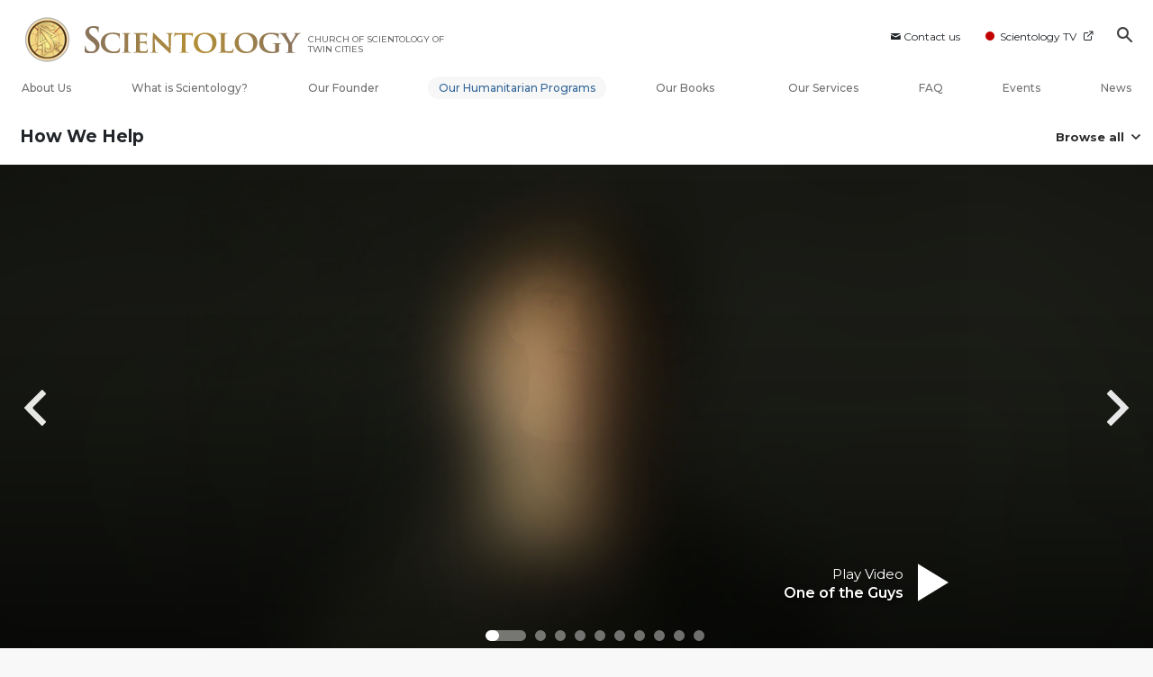

--- FILE ---
content_type: text/html; charset=utf-8
request_url: https://www.scientology-twincities.org/how-we-help/truth-about-drugs/reaching-millions.html
body_size: 44211
content:
<!DOCTYPE html>
<html lang="en-US" itemscope itemtype="http://schema.org/WebPage">
<head>
<meta charset="utf-8">










	
		
	
	




	

	<meta http-equiv="X-UA-Compatible" content="IE=edge">
<meta name="viewport" content="width=device-width, initial-scale=1, shrink-to-fit=no">






	
	<title>Reaching Millions With the Message “They Said, They Lied” - Church of Scientology International | Church of Scientology of Twin Cities</title>
	<meta property="local-search-title" content="Reaching Millions With the Message “They Said, They Lied” - Church of Scientology International" />
	








<meta name="description" content="Watch 16 public service announcements that depict the destructive effects of drug abuse - Scientology&#39;s Truth About Drugs helps youth live drug-free." />


<meta itemprop="publisher" content="Scientology" />


<meta property="fb:admins" content="633862040" />





	
		
	
	









	






<script type="application/ld+json">
{
  "@context": "https://schema.org",
  "@type": "WebSite",
  
  "name": "Official Church of Scientology: What is Scientology?",
  "alternateName": ["Scientology", "scientology-twincities.org"],
  
  "url": "https://www.scientology-twincities.org/"
}
</script>


<meta property="og:url" content="https://www.scientology-twincities.org/how-we-help/truth-about-drugs/reaching-millions.html" />

<meta property="og:site_name" content="Official Church of Scientology" />

<meta property="og:title" content="Reaching Millions With the Message “They Said, They Lied” - Church of Scientology International" />
<meta property="og:description" content="Watch 16 public service announcements that depict the destructive effects of drug abuse - Scientology&#39;s Truth About Drugs helps youth live drug-free." />

<meta property="og:image" content="https://files.scientology.org/imagecache/cropfit@w=1000/data/shared/web/assets/videos/master_thumbs/antidrug_psa5_besthigh_en.jpg?k=mb31UxFbDL" />
<meta property="og:type" content="website" />

<meta name="twitter:card" content="summary_large_image">
<meta name="twitter:title" content="Reaching Millions With the Message “They Said, They Lied” - Church of Scientology International">
<meta name="twitter:description" content="Watch 16 public service announcements that depict the destructive effects of drug abuse - Scientology&#39;s Truth About Drugs helps youth live drug-free." >
<meta name="twitter:image" content="https://files.scientology.org/imagecache/cropfit@w=1000/data/shared/web/assets/videos/master_thumbs/antidrug_psa5_besthigh_en.jpg?k=mb31UxFbDL">










	





<link rel="canonical" href="" />



































































































































































































<link rel="alternate" hreflang="es-US" href="https://es.scientology-twincities.org/how-we-help/truth-about-drugs/reaching-millions.html" />



































































































































































































































































































































































































































































































































<link rel="alternate" hreflang="en-US" href="https://www.scientology-twincities.org/how-we-help/truth-about-drugs/reaching-millions.html" />
































































	<!-- <link rel="stylesheet" href="/scss/_combined-aft.css?_=0114"> -->

	<!-- async cssload -->
	<!-- <link rel="preload" href="/scss/_combined.css?_=0114" as="style" onload="this.onload=null;this.rel='stylesheet'">
	<noscript><link rel="stylesheet" href="/scss/_combined.css?_=0114"></noscript> -->
	<!-- end of async css -->

	
    
    
        
            
                
                
                
                    
                    <link rel="preload" as="image" href="https://files.scientology.org/imagecache/cropfit@w=1080@qa=80/data/shared/web/assets/videos/master_thumbs/antidrug_psa12_oneoftheguys_en_US.jpg?k=Gv6qtkBsna" />
                
            
        
            
        
            
        
            
        
            
        
            
        
            
        
            
        
            
        
            
        
            
        
            
        
            
        
            
        
            
        
            
        
            
        

    

    

	
	<link rel="stylesheet" href="/scss/_combined-4.0.css?_=0114">
	
	

	

	<!--  -->
	
	
		
	
	
		
	
	<!--  -->

	

	

	<!-- slideshow classnames -->
	

	

	

	

	
		
		<!-- see combined -->
		<link rel="stylesheet" href="/_combined/application_org-4.0.scss?_=0114">
		
	

	
	

<script>
WebFontConfig = {
    google: {
        families: [
            'Open+Sans:300,300italic,400,400italic,600,600italic,700,700italic',
            'Montserrat:400,500,600,700,400italic,500italic,600italic,700italic,900,900italic'
            
        ]
    }
};

(function(d) {
    var wf = d.createElement('script'),
        s = d.scripts[0];
    wf.src = 'https://ajax.googleapis.com/ajax/libs/webfont/1.6.26/webfont.js';
    wf.async = true;
    s.parentNode.insertBefore(wf, s);
})(document);
</script>







	
		
			<!-- Global Site Tag (gtag.js) - Google Analytics -->
<script>
  window.dataLayer = window.dataLayer || [];
  function gtag(){dataLayer.push(arguments);}

  gtag('consent', 'default', {
    'ad_storage': 'denied',
    'analytics_storage': 'denied',
    'functionality_storage': 'denied',
    'personalization_storage': 'denied',
    'wait_for_update': 500 // Wait until baner loads
  });

  window.gtagConsentV2 = true;

  gtag('js', new Date());

  gtag('config', 'G-HQ1TBXCEJT', {
  send_page_view: false
});



</script>
<script async src="https://www.googletagmanager.com/gtag/js?id=G-HQ1TBXCEJT"></script>


<script async src="https://www.googletagmanager.com/gtag/js?id=G-HQ1TBXCEJT"></script>


<script type="text/plain" data-cookiecategory="targeting">
(function() {
  var ga = document.createElement('script'); ga.type = 'text/javascript'; ga.async = true;
  ga.src = ('https:' == document.location.protocol ? 'https://' : 'http://') + 'stats.g.doubleclick.net/dc.js';
  var s = document.getElementsByTagName('script')[0]; s.parentNode.insertBefore(ga, s);
})();
</script>




		
	

	
	
	
	<link rel="icon" type="image/x-icon" href="/favicon/tcd/favicon.ico">
	<link rel="apple-touch-icon" sizes="180x180" href="/favicon/tcd/apple-touch-icon.png">
	<link rel="icon" type="image/png" sizes="16x16" href="/favicon/tcd/favicon-16x16.png">
	<link rel="icon" type="image/png" sizes="32x32" href="/favicon/tcd/favicon-32x32.png">
	<link rel="icon" type="image/png" sizes="192x192" href="/favicon/tcd/android-chrome-192x192.png">
	<link rel="icon" type="image/png" sizes="512x512" href="/favicon/tcd/android-chrome-512x512.png">
	

	<script>
		var cacheId = '0114';
	</script>

	
	<script defer src="/_combined/application-4.0.js?_=0114"></script>
	

	
	<script async src="/_combined/cssrelpreload.js?_=0114"></script>
	<script async src="/_combined/lazyload.js?_=0114"></script>
	

	
	<script async src="/_combined/application2.js?_=0114"></script>
	
	<script async type="text/plain" data-cookiecategory="performance" src="/_combined/sentry.js?_=0114"></script>
	

	
	<script src="https://tr.standardadmin.org/tr2.js" async></script>
	<script>
	var _tr = window._tr || [];
	</script>
	

</head>




<body class="preload org-domain org-domain-tcd  path-how-we-help path-how-we-help-truth-about-drugs path-how-we-help-truth-about-drugs-reaching-millions_html path-how-we-help-truth-about-drugs-reaching-millions  home-no-overlap  page-v4">
	



<div class="search">
    <div class="search__form">
        <button class="btn btn--search-close" aria-label="Close search form">
            <img class="search-button--close-icon" src="/images/close-icon.svg" alt="">
        </button>
        <form class="" action="/search/">
            
            
                
            
            <div class="search__form---icon">
                <span class="icon-search"></span>
            </div>
            <input class="search__input" name="q" type="search" placeholder="Search..." autocomplete="off" autocorrect="off" autocapitalize="off" spellcheck="false" />
            <span class="d-none d-md-block search__info">Hit ENTER to search or ESC to close</span>
        </form>
    </div>
</div><!-- /search -->

<!-- Videos for Org Sites -->



    
    

    
    
    

    
    
        
    
    
        
            
            
        
    

    
    
        
    
    
        
            
                
            
            
        
    
        
            
                
            
            
        
    

    


    

    







<div id="outer_shell">

    
        
<div class="container relative">
    <div class="external-navigation">
        
        <div class="external-navigation--item external-navigation--item--contact">
            <a href="/contact/" class="no-decoration external-navigation--item-link">
                <span class="footer-icon icon-mail"></span> Contact us
            </a>
        </div>
        
        <div class="external-navigation--item external-navigation--scntv">
            <!-- <a href="https://www.scientology.tv" target="_blank" class="no-decoration external-navigation--item-link"> -->
            <a href="http://www.scientology.tv/"  target="_blank" class="no-decoration external-navigation--item-link">
                <span class="external-navigation--scntv--icon"></span>
                Scientology TV
                <span class="external-navigation--icon icon-external-link"></span>
            </a>
        </div>
        
        



    
        
    
        
    
        
    
        
    
        
    
        
    
        
    
        
    
        
    
        
    
        
    
        
    
        
    
        
    
        
    
        
    
        
    
        
    
        
    
        
    
        
    
        
    
        
    
        
    
        
    
        
    
        
    
        
    
        
    
        
    
        
    
        
    
        
    
        
    
        
    
        
    
        
    
        
    
        
    
        
    
        
    
        
    
        
    
        
    
        
    
        
    
        
    
        
    
        
    
        
    
        
    
        
    
        
    
        
    
        
    
        
    
        
    
        
    
        
    
        
    
        
    
        
    
        
    
        
    
        
    
        
    
        
    
        
    
        
    
        
    
        
    
        
    
        
    
        
    
        
    
        
    
        
    
        
    
        
    
        
    
        
    
        
    
        
    
        
    
        
    
        
    
        
    
        
    
        
    
        
    
        
    
        
    
        
    
        
    
        
    
        
    
        
    
        
    
        
    
        
    
        
    
        
    
        
    
        
    
        
    
        
    
        
    
        
    
        
    
        
    
        
    
        
    
        
    
        
    
        
    
        
    
        
    
        
    
        
    
        
    
        
    
        
    
        
    
        
    
        
    
        
    
        
    
        
    
        
    
        
    
        
    
        
    
        
    
        
    
        
    
        
    
        
    
        
    
        
    
        
    
        
    
        
    
        
    
        
    
        
    
        
    
        
    
        
    
        
    
        
    
        
    
        
    
        
    
        
    
        
    
        
    
        
    
        
    
        
    
        
    
        
    
        
    
        
    
        
    
        
    
        
    
        
    
        
    
        
    
        
    
        
    
        
    
        
    
        
    
        
    
        
    
        
    
        
    
        
    
        
    
        
    
        
    
        
    
        
    
        
    
        
    
        
    
        
    
        
    
        
    
        
    
        
    
        
    
        
    
        
    
        
    
        
    
        
    
        
    
        
    
        
    
        
    
        
    
        
    
        
    
        
    
        
    
        
    
        
    
        
    
        
    
        
    
        
    
        
    
        
    
        
    
        
    
        
    
        
    
        
    
        
    
        
    
        
    
        
    
        
    
        
    
        
    
        
    
        
    
        
    
        
    
        
    
        
    
        
    
        
    
        
    
        
    
        
    
        
    
        
    
        
    
        
    
        
    
        
    
        
    
        
    
        
    
        
    
        
    
        
    
        
    
        
    
        
    
        
    
        
    
        
    
        
    
        
    
        
    
        
    
        
    
        
    
        
    
        
    
        
    
        
    
        
    
        
    
        
    
        
    
        
    
        
    
        
    
        
    
        
    
        
    
        
    
        
    
        
    
        
    
        
    
        
    
        
    
        
    
        
    
        
    
        
    
        
    
        
    
        
    
        
    
        
    
        
    
        
    
        
    
        
    
        
    
        
    
        
    
        
    
        
    
        
    
        
    
        
    
        
    
        
    
        
    
        
    
        
    
        
    
        
    
        
    
        
    
        
    
        
    
        
    
        
    
        
    
        
    
        
    
        
    
        
    
        
    
        
    
        
    
        
    
        
    
        
    
        
    
        
    
        
    
        
    
        
    
        
    
        
    
        
    
        
    
        
    
        
    
        
    
        
    
        
    
        
    
        
    
        
    
        
    
        
    
        
    
        
    
        
    
        
    
        
    
        
    
        
    
        
    
        
    
        
    
        
    
        
    
        
    
        
    
        
    
        
    
        
    
        
    
        
    
        
    
        
    
        
    
        
    
        
    
        
    
        
    
        
    
        
    
        
    
        
    
        
    
        
    
        
    
        
    


        
        <div class="btn--search"><span class="icon-search"></span></svg></div>
    </div>
</div>




    

    <div id="shell">

        



<div class="banner-wrapper ">
    <div class="banner-wrapper-container ">
        <div class="container">
            <div class="banner-wrapper--row row align-items-md-center justify-content-around justify-content-md-between">
                
                <div class="mobile-nav-space-filler">
                    <a href="/">
                        

<div class="s-double-tri d-md-none">
	
		
		
		
		
        
            
        
		
		
		<img class="org-top-logo" alt="Logo" src="https://files.scientology.org/imagecache/cropfit@h=50/data/www.scientology.org/files/orgs/twin-cities/org_logo-tcd_en_US.png?k=KjCxK80Cfi" srcset="https://files.scientology.org/imagecache/cropfit@h=100/data/www.scientology.org/files/orgs/twin-cities/org_logo-tcd_en_US.png?k=hUHWINKfob 2x">
		

	
</div>

                    </a>
                </div>

                


<div class="d-flex align-items-md-center banner--logo">
    <div class="hamburger hamburger--slider-r hamburger-menu d-none d-lg-block d-lg-none mr-2">
        <div class="hamburger-box">
            <div class="hamburger-inner"></div>
        </div>
    </div>

    <a class="no-decoration d-block w-100 scn-logo-link " href="/" itemscope itemtype="http://schema.org/Brand" class="">
        <div class="logo-on-light d-flex align-items-center">
            

<div class="s-double-tri d-none d-md-block">
	
		
		
		
		
        
            
        
		
		
		<img class="org-top-logo" alt="Logo" src="https://files.scientology.org/imagecache/cropfit@h=50/data/www.scientology.org/files/orgs/twin-cities/org_logo-tcd_en_US.png?k=KjCxK80Cfi" srcset="https://files.scientology.org/imagecache/cropfit@h=100/data/www.scientology.org/files/orgs/twin-cities/org_logo-tcd_en_US.png?k=hUHWINKfob 2x">
		

	
</div>


            <div class="scientology-logo-light">

                

                
                    
                    
                    
                

                <img itemprop="logo" class="scn-logo dark-logo" alt="Scientology Logo" src="/images/scientology-logos/scientology-logo-peach-gradient-en.svg">
                <img itemprop="logo" class="scn-logo white-logo" alt="Scientology Logo" src="/images/scientology-logo-white.svg">
                <div class="official-org-name" itemtype="http://schema.org/Organization">
                
                
                
                    <span class="orgFullName-prefix">CHURCH OF SCIENTOLOGY OF</span>  <span class="orgFullName-suffix">TWIN CITIES</span>
                    

                
                </div>

                
            </div>


        </div>
    </a>
</div>
                
                <div class="hamburger hamburger--slider-r hamburger-menu d-lg-none">
                    <div class="hamburger-box">
                        <div class="hamburger-inner"></div>
                    </div>
                </div>
                <!-- <button class="btn btn--search d-md-none">
                    <div class="icon icon--search">
                        <span class="icon-search"></span>
                    </div>
                </button> -->
                
            </div>
        </div>
    </div>
</div>
<div class="banner-mobile-holder "></div>

        











<div class="primary-nav-wrapper-container ">
	<div class="primary-nav-wrapper">
		<div class="primary-nav-menu container d-none d-lg-block">
			<ul class="top-menu">
				
					
					
					
					<!-- For orgs /news/ send to grand opening if we don't have any news -->
					

					

					


					
						
					

					
						<li data-menu-item-id="about-us" class="menu-item nav-trail-false">
							<div class="rel">
								<a href="/about-us/"  class="menu-link">
									About Us
									
								</a>
							</div>
							
						</li>
						
					
				
					
					
					
					<!-- For orgs /news/ send to grand opening if we don't have any news -->
					

					

					


					

					
						<li data-menu-item-id="what-is-scientology" class="menu-item parent nav-trail-false">
							<div class="rel">
								<a href="/what-is-scientology/"  class="menu-link">
									What is Scientology?
									
								</a>
							</div>
							
						</li>
						
					
				
					
					
					
					<!-- For orgs /news/ send to grand opening if we don't have any news -->
					

					

					


					

					
						<li data-menu-item-id="l-ron-hubbard" class="menu-item nav-trail-false">
							<div class="rel">
								<a href="/l-ron-hubbard/"  class="menu-link">
									Our Founder
									
								</a>
							</div>
							
						</li>
						
					
				
					
				
					
					
					
					<!-- For orgs /news/ send to grand opening if we don't have any news -->
					

					

					


					

					
						<li data-menu-item-id="primary-how-we-help" class="menu-item parent nav-trail-true">
							<div class="rel">
								<a href="/how-we-help/"  class="menu-link">
									Our Humanitarian Programs
									
								</a>
							</div>
							
						</li>
						
					
				
					
					
					
					<!-- For orgs /news/ send to grand opening if we don't have any news -->
					

					

					


					

					
						<li data-menu-item-id="primary-books" class="menu-item parent nav-trail-false">
							<div class="rel">
								<a href="/store/category/beginning-books.html" target="_blank" class="menu-link">
									Our Books
									
									<span class="icon-external-link__menu icon-external-link"></span>
									
								</a>
							</div>
							
						</li>
						
					
				
					
					
					
					<!-- For orgs /news/ send to grand opening if we don't have any news -->
					

					

					


					

					
						<li data-menu-item-id="primary-services" class="menu-item parent nav-trail-false">
							<div class="rel">
								<a href="/beginning-services/"  class="menu-link">
									Our Services
									
								</a>
							</div>
							
						</li>
						
					
				
					
					
					
					<!-- For orgs /news/ send to grand opening if we don't have any news -->
					

					

					


					

					
						<li data-menu-item-id="primary-faq" class="menu-item parent nav-trail-false">
							<div class="rel">
								<a href="/faq/"  class="menu-link">
									FAQ
									
								</a>
							</div>
							
						</li>
						
					
				
					
					
					
					<!-- For orgs /news/ send to grand opening if we don't have any news -->
					

					

					


					

					
						<li data-menu-item-id="" class="menu-item nav-trail-false">
							<div class="rel">
								<a href="/events/"  class="menu-link">
									Events
									
								</a>
							</div>
							
						</li>
						
					
				
					
					
					
					<!-- For orgs /news/ send to grand opening if we don't have any news -->
					
						
						
						
					

					

					


					

					
						<li data-menu-item-id="" class="menu-item nav-trail-false">
							<div class="rel">
								<a href="/news/"  class="menu-link">
									News
									
								</a>
							</div>
							
						</li>
						
					
				
			</ul>
		</div>
	</div>
	
	
<div class="primary-dropdown-container" data-dropdown-id="what-is-scientology">
	<div class="bs-extender">
		<div class="primary-dropdown-wrapper">
			<div class="container">
				<div class="row justify-content-between">
					
					<div class="col-md-9 primary-dropdown--info">
						<div class="primary-dropdown-wrapper--subhead">
							What is Scientology?
						</div>
						<div class="primary-dropdown-wrapper--head">
							<a class="no-decoration" href="/what-is-scientology/">
								Beliefs and Practices
							</a>
						</div>
						
					</div>
					<div class="col-md-15 primary-dropdown--links">
						<div class="row">
							
							
							<div class="col-md-10">
								
									
									<div class="primary-nav-dropdrown--link ">
										<a href="/what-is-scientology/scientology-background/" class="no-decoration">
											Background and Origins
										</a>
									</div>
									
								
									
									<div class="primary-nav-dropdrown--link ">
										<a href="/what-is-scientology/basic-principles-of-scientology/" class="no-decoration">
											Scientology Principles
										</a>
									</div>
									
								
									
									<div class="primary-nav-dropdrown--link ">
										<a href="/what-is-scientology/the-practice-of-scientology/" class="no-decoration">
											Scientology Practices
										</a>
									</div>
									
								
									
									<div class="primary-nav-dropdrown--link ">
										<a href="/what-is-scientology/scientology-religious-ceremonies/" class="no-decoration">
											Scientology Ceremonies
										</a>
									</div>
									
								
									
								
									
								
									
								
							</div>
							
							<div class="col-md-14">
								
								
								
								
								
								
								
								
								
								
								<div class="primary-nav-dropdrown--link ">
									<a href="/what-is-scientology/scientology-ministry/" class="no-decoration">
										Scientology Ministry
									</a>
								</div>
								
								
								
								<div class="primary-nav-dropdrown--link ">
									<a href="/what-is-scientology/the-scientology-creeds-and-codes/" class="no-decoration">
										Scientology Creeds and Codes
									</a>
								</div>
								
								
								
								<div class="primary-nav-dropdrown--link ">
									<a href="/what-is-scientology/church-of-scientology-in-society.html" class="no-decoration">
										Scientology in Society
									</a>
								</div>
								
								
							</div>
						</div>
					</div>
				</div>
			</div>
		</div>
	</div>
</div>

	
<div class="primary-dropdown-container" data-dropdown-id="primary-churches">
	<div class="bs-extender">
		<div class="primary-dropdown-wrapper">
			<div class="container">
				<div class="row justify-content-between">
					
					<div class="col-md-9 primary-dropdown--info">
						<div class="primary-dropdown-wrapper--subhead">
							Our Churches
						</div>
						<div class="primary-dropdown-wrapper--head">
							<a class="no-decoration" href="/churches/">
								Churches of Scientology<br/>Around the World
							</a>
						</div>
						
						<div class="primary-dropdown-wrapper--subhead mt-5"></div>
						<div class="primary-dropdown-wrapper--head">
							<span class="relative">
								<a class="no-decoration" href="/churches/locator.html">
									Church Locator
								</a>
								<a class="primary-nav-subscribe-btn" href="/churches/locator.html">
									Locate
								</a>
							</span>
						</div>
						<div class="primary-dropdown-wrapper--subhead mt-5">
							<a class="no-decoration" href="/churches/locator.html">
								David Miscavige
							</a>
						</div>
						<div class="primary-dropdown-wrapper--head">
							<a class="no-decoration" href="/david-miscavige/">
								Scientology Ecclesiastical Leader
							</a>
						</div>
						
					</div>
					<div class="col-md-15 primary-dropdown--links">
						<div class="row">
							
							
							<div class="col-md-10">
								
									
									<div class="primary-nav-dropdrown--link ">
										<a href="/churches/ideal-orgs/" class="no-decoration">
											Ideal Churches of Scientology
										</a>
									</div>
									
								
									
									<div class="primary-nav-dropdrown--link ">
										<a href="/churches/advanced-scientology-organizations/" class="no-decoration">
											Advanced Organizations
										</a>
									</div>
									
								
									
									<div class="primary-nav-dropdrown--link ">
										<a href="/churches/flag-land-base/" class="no-decoration">
											Flag Land Base
										</a>
									</div>
									
								
									
								
									
								
							</div>
							
							<div class="col-md-14">
								
								
								
								
								
								
								
								
								<div class="primary-nav-dropdrown--link ">
									<a href="/churches/freewinds/" class="no-decoration">
										Freewinds
									</a>
								</div>
								
								
								
								<div class="primary-nav-dropdrown--link ">
									<a href="/churches/bringing-scientology-world/" class="no-decoration">
										Bringing Scientology to the&nbsp;World
									</a>
								</div>
								
								
							</div>
						</div>
					</div>
				</div>
			</div>
		</div>
	</div>
</div>

	
<div class="primary-dropdown-container" data-dropdown-id="primary-how-we-help">
	<div class="bs-extender">
		<div class="primary-dropdown-wrapper">
			<div class="container">
				<div class="row justify-content-between">
					
					<div class="col-md-9 primary-dropdown--info">
						<div class="primary-dropdown-wrapper--subhead">
							Our Humanitarian Programs
						</div>
						<div class="primary-dropdown-wrapper--head">
							<a class="no-decoration" href="/how-we-help/">
								How We Help
							</a>
						</div>
						
					</div>
					<div class="col-md-15 primary-dropdown--links">
						<div class="row">
							
							
							<div class="col-md-10">
								
									
									<div class="primary-nav-dropdrown--link ">
										<a href="/how-we-help/way-to-happiness/" class="no-decoration">
											The Way to Happiness
										</a>
									</div>
									
								
									
									<div class="primary-nav-dropdrown--link ">
										<a href="/how-we-help/applied-scholastics/" class="no-decoration">
											Applied Scholastics
										</a>
									</div>
									
								
									
									<div class="primary-nav-dropdrown--link ">
										<a href="/how-we-help/criminon/" class="no-decoration">
											Criminon
										</a>
									</div>
									
								
									
									<div class="primary-nav-dropdrown--link ">
										<a href="/how-we-help/narconon/" class="no-decoration">
											Narconon
										</a>
									</div>
									
								
									
								
									
								
									
								
									
								
							</div>
							
							<div class="col-md-14">
								
								
								
								
								
								
								
								
								
								
								<div class="primary-nav-dropdrown--link ">
									<a href="/how-we-help/truth-about-drugs/" class="no-decoration">
										Foundation for a Drug-Free World
									</a>
								</div>
								
								
								
								<div class="primary-nav-dropdrown--link ">
									<a href="/how-we-help/human-rights/" class="no-decoration">
										United for Human Rights
									</a>
								</div>
								
								
								
								<div class="primary-nav-dropdrown--link ">
									<a href="/how-we-help/citizens-commission-on-human-rights/" class="no-decoration">
										Citizens Commission on Human Rights
									</a>
								</div>
								
								
								
								<div class="primary-nav-dropdrown--link ">
									<a href="/how-we-help/volunteer-ministers/" class="no-decoration">
										Scientology Volunteer Ministers
									</a>
								</div>
								
								
							</div>
						</div>
					</div>
				</div>
			</div>
		</div>
	</div>
</div>

	
	
	<div class="primary-dropdown-container" data-dropdown-id="primary-services">
		<div class="bs-extender">
			<div class="primary-dropdown-wrapper">
				<div class="container">
					<div class="row justify-content-between">
						
						<div class="col-md-7 primary-dropdown--info">
							<div class="primary-dropdown-wrapper--subhead">
								Our Services
							</div>
							<div class="primary-dropdown-wrapper--head">
								<a class="no-decoration" href="/beginning-services/">
									Beginning Services
								</a>
							</div>
						</div>
						<div class="col-md-5 primary-dropdown--links pt-0">
							<div class="row">
								
								<div class="col-24">
									<div class="primary-dropdown--subtitle">
										<a href="/beginning-services/" class="no-decoration">
											Introductory Services
										</a>
									</div>
								</div>
								
								
								<div class="col-24 primary-nav-dropdrown--link ">
									<div class="primary-nav-dropdrown--link">
										<a href="/beginning-services/dianetics-seminar/" class="no-decoration">
											Hubbard Dianetics Seminar
										</a>
									</div>
								</div>
								
								<div class="col-24 primary-nav-dropdrown--link ">
									<div class="primary-nav-dropdrown--link">
										<a href="/beginning-services/personal-efficiency-course/" class="no-decoration">
											Personal Efficiency Course
										</a>
									</div>
								</div>
								
								<div class="col-24 primary-nav-dropdrown--link ">
									<div class="primary-nav-dropdrown--link">
										<a href="/beginning-services/scientology-life-improvement-courses/" class="no-decoration">
											Life Improvement
										</a>
									</div>
								</div>
								
								<div class="col-24 primary-nav-dropdrown--link ">
									<div class="primary-nav-dropdrown--link">
										<a href="/beginning-services/success-through-communication-course/" class="no-decoration">
											Success through Communication
										</a>
									</div>
								</div>
								
								<div class="col-24 primary-nav-dropdrown--link ">
									<div class="primary-nav-dropdrown--link">
										<a href="/courses/" class="no-decoration">
											Tools for Life Online Courses
										</a>
									</div>
								</div>
								
							</div>
						</div>
						<div class="col-md-12 primary-dropdown--links pt-0">
							<div class="primary-dropdown--subtitle">
								<a href="/courses/" class="no-decoration">
									Tools for Life Online Courses
								</a>
							</div>
							<div class="row">
								
								<div class="col-md-12 primary-nav-dropdrown--link ">
									<a href="/courses/study/overview.html" class="no-decoration">
										The Technology of&#160;Study
									</a>
								</div>
								
								<div class="col-md-12 primary-nav-dropdrown--link ">
									<a href="/courses/suppression/overview.html" class="no-decoration">
										The Cause of&#160;Suppression
									</a>
								</div>
								
								<div class="col-md-12 primary-nav-dropdrown--link ">
									<a href="/courses/dynamics/overview.html" class="no-decoration">
										The Dynamics of&#160;Existence
									</a>
								</div>
								
								<div class="col-md-12 primary-nav-dropdrown--link ">
									<a href="/courses/solutions/overview.html" class="no-decoration">
										Solutions for a Dangerous Environment
									</a>
								</div>
								
								<div class="col-md-12 primary-nav-dropdrown--link ">
									<a href="/courses/understanding/overview.html" class="no-decoration">
										The Components&nbsp;of Understanding
									</a>
								</div>
								
								<div class="col-md-12 primary-nav-dropdrown--link ">
									<a href="/courses/marriage/overview.html" class="no-decoration">
										Marriage
									</a>
								</div>
								
								<div class="col-md-12 primary-nav-dropdrown--link ">
									<a href="/courses/tone-scale/overview.html" class="no-decoration">
										The Emotional Tone&#160;Scale
									</a>
								</div>
								
								<div class="col-md-12 primary-nav-dropdrown--link ">
									<a href="/courses/children/overview.html" class="no-decoration">
										Children
									</a>
								</div>
								
								<div class="col-md-12 primary-nav-dropdrown--link ">
									<a href="/courses/communication/overview.html" class="no-decoration">
										Communication
									</a>
								</div>
								
								<div class="col-md-12 primary-nav-dropdrown--link ">
									<a href="/courses/tools/overview.html" class="no-decoration">
										Tools for the&#160;Workplace
									</a>
								</div>
								
								<div class="col-md-12 primary-nav-dropdrown--link ">
									<a href="/courses/assists/overview.html" class="no-decoration">
										Assists for Illnesses and&#160;Injuries
									</a>
								</div>
								
								<div class="col-md-12 primary-nav-dropdrown--link ">
									<a href="/courses/organizing/overview.html" class="no-decoration">
										Basics of&#160;Organizing
									</a>
								</div>
								
								<div class="col-md-12 primary-nav-dropdrown--link ">
									<a href="/courses/drugs/overview.html" class="no-decoration">
										Answers to&#160;Drugs
									</a>
								</div>
								
								<div class="col-md-12 primary-nav-dropdrown--link ">
									<a href="/courses/targets/overview.html" class="no-decoration">
										Targets and&#160;Goals
									</a>
								</div>
								
								<div class="col-md-12 primary-nav-dropdrown--link ">
									<a href="/courses/conflicts/overview.html" class="no-decoration">
										How to Resolve&#160;Conflicts
									</a>
								</div>
								
								<div class="col-md-12 primary-nav-dropdrown--link ">
									<a href="/courses/investigations/overview.html" class="no-decoration">
										Investigations
									</a>
								</div>
								
								<div class="col-md-12 primary-nav-dropdrown--link ">
									<a href="/courses/integrity/overview.html" class="no-decoration">
										Integrity and&#160;Honesty
									</a>
								</div>
								
								<div class="col-md-12 primary-nav-dropdrown--link ">
									<a href="/courses/public-relations/overview.html" class="no-decoration">
										Fundamentals of Public&#160;Relations
									</a>
								</div>
								
								<div class="col-md-12 primary-nav-dropdrown--link ">
									<a href="/courses/conditions/overview.html" class="no-decoration">
										Ethics and the&#160;Conditions
									</a>
								</div>
								
							</div>
						</div>
					</div>
				</div>
			</div>
		</div>
	</div>
	<div class="primary-dropdown-container" data-dropdown-id="primary-news">
		<div class="bs-extender">
			<div class="primary-dropdown-wrapper">
				<div class="container">
					<div class="row justify-content-between">
						
						<div class="col-md-9 primary-dropdown--info">
							<div class="primary-dropdown-wrapper--subhead">
								News
							</div>
							<div class="primary-dropdown-wrapper--head">
								<span class="relative">
									<a class="no-decoration" href="/scientology-today/">
										Scientology Today
									</a>
									<a class="primary-nav-subscribe-btn" href="/subscribe/">
										Subscribe
									</a>
								</span>
							</div>
						</div>
						<div class="col-md-15 primary-dropdown--links">
							<div class="row">
								
								
								
								<div class="col-md-10 primary-nav-dropdrown--link">
									<a href="/scientology-today/category/expansion/" class="no-decoration">
										Grand Openings
									</a>
								</div>
								
								<div class="col-md-14 primary-nav-dropdrown--link">
									<a href="/scientology-today/category/scientology-network/" class="no-decoration">
										Scientology TV News
									</a>
								</div>
								
								<div class="col-md-10 primary-nav-dropdrown--link">
									<a href="/scientology-today/category/international-events/" class="no-decoration">
										International Events
									</a>
								</div>
								
								<div class="col-md-14 primary-nav-dropdrown--link">
									<a href="/scientology-today/category/religious-freedom/" class="no-decoration">
										Religious Freedom
									</a>
								</div>
								
							</div>
						</div>
					</div>
					
				</div>
			</div>
		</div>
	</div>
	
	<div class="primary-dropdown-container" data-dropdown-id="about-us">
		<div class="bs-extender">
			<div class="primary-dropdown-wrapper">
				<div class="container">
					<div class="row justify-content-between">
						
						<div class="col-md-9 primary-dropdown--info">
							<div class="primary-dropdown-wrapper--subhead">
								About Us
							</div>
							<div class="primary-dropdown-wrapper--head">
								<span class="relative">
									<a class="no-decoration" href="/about-us/">
										<span class="orgFullName-prefix">Church of Scientology of</span> </span> <span class="orgFullName-suffix">Twin Cities</span>
									</a>
								</span>
							</div>
						</div>
						<div class="col-md-15 primary-dropdown--links">
							<div class="row">
								
								
								<div class="col-md-10 primary-nav-dropdrown--link">
									<a href="/about-us/inside-our-church/" class="no-decoration">
										Inside Our Church
									</a>
								</div>
								
								
								<div class="col-md-10 primary-nav-dropdrown--link">
									<a href="/directions/" class="no-decoration">
										Directions
									</a>
								</div>
								

								
								
								
								
									
									
										
									
									
								<div class="col-md-10 primary-nav-dropdrown--link">
									<a href="/about-us/grand-opening.html" class="no-decoration">
										Grand Opening Event
									</a>
								</div>
								
								
							</div>
						</div>
					</div>
				</div>
			</div>
		</div>
	</div>
	
	
	
<div class="primary-dropdown-container" data-dropdown-id="primary-faq">
	<div class="bs-extender">
		<div class="primary-dropdown-wrapper">
			<div class="container">
				<div class="row justify-content-between">
					
					<div class="col-md-9 primary-dropdown--info">
						<div class="primary-dropdown-wrapper--subhead">
							FAQ
						</div>
						<div class="primary-dropdown-wrapper--head">
							<a class="no-decoration" href="/faq/">
								Frequently Asked Questions
							</a>
						</div>
						
					</div>
					<div class="col-md-15 primary-dropdown--links">
						<div class="row">
							
							
							<div class="col-md-10">
								
									
									<div class="primary-nav-dropdrown--link ">
										<a href="/faq/background-and-basic-principles/what-does-the-word-scientology-mean.html" class="no-decoration">
											Background and Basic Principles
										</a>
									</div>
									
								
									
									<div class="primary-nav-dropdrown--link ">
										<a href="/faq/scientology-beliefs/is-man-a-spirit.html" class="no-decoration">
											Scientology Beliefs
										</a>
									</div>
									
								
									
									<div class="primary-nav-dropdrown--link ">
										<a href="/faq/scientology-founder/who-was-lronhubbard.html" class="no-decoration">
											Scientology Founder
										</a>
									</div>
									
								
									
									<div class="primary-nav-dropdrown--link ">
										<a href="/faq/what-scientology-does-for-the-individual/how-does-scientology-work.html" class="no-decoration">
											What Scientology Does for the Individual
										</a>
									</div>
									
								
									
									<div class="primary-nav-dropdrown--link ">
										<a href="/faq/scientology-and-dianetics-books/what-is-the-best-book-to-read-introduction-to-subject.html" class="no-decoration">
											Scientology and Dianetics Books
										</a>
									</div>
									
								
									
									<div class="primary-nav-dropdrown--link ">
										<a href="/faq/scientology-and-dianetics-training-services/what-is-training.html" class="no-decoration">
											Scientology and Dianetics Training Services
										</a>
									</div>
									
								
									
									<div class="primary-nav-dropdrown--link ">
										<a href="/faq/scientology-and-dianetics-auditing/what-is-auditing.html" class="no-decoration">
											Scientology and Dianetics Auditing
										</a>
									</div>
									
								
									
									<div class="primary-nav-dropdrown--link ">
										<a href="/faq/clear/what-is-the-state-of-clear.html" class="no-decoration">
											Clear
										</a>
									</div>
									
								
									
									<div class="primary-nav-dropdrown--link ">
										<a href="/faq/operating-thetan/what-is-ot.html" class="no-decoration">
											Operating Thetan
										</a>
									</div>
									
								
									
									<div class="primary-nav-dropdrown--link ">
										<a href="/faq/scientology-ministers/why-scientology-ministers-and-how-does-one-become-scientology-minister.html" class="no-decoration">
											Scientology Ministers
										</a>
									</div>
									
								
									
								
									
								
									
								
									
								
									
								
									
								
									
								
									
								
									
								
							</div>
							
							<div class="col-md-14">
								
								
								
								
								
								
								
								
								
								
								
								
								
								
								
								
								
								
								
								
								
								
								<div class="primary-nav-dropdrown--link ">
									<a href="/faq/inside-a-church-of-scientology/what-goes-scientology-church.html" class="no-decoration">
										Inside a Church
									</a>
								</div>
								
								
								
								<div class="primary-nav-dropdrown--link ">
									<a href="/faq/scientology-attitudes-and-practices/how-do-scientologists-view-life.html" class="no-decoration">
										Scientology Attitudes and Practices
									</a>
								</div>
								
								
								
								<div class="primary-nav-dropdrown--link ">
									<a href="/faq/scientology-and-other-practices/is-scientology-like-hypnotism-meditation-psychotherapy.html" class="no-decoration">
										Scientology and Other Practices
									</a>
								</div>
								
								
								
								<div class="primary-nav-dropdrown--link ">
									<a href="/faq/the-organization-of-scientology/how-is-the-church-of-scientology-structured.html" class="no-decoration">
										The Organization of Scientology
									</a>
								</div>
								
								
								
								<div class="primary-nav-dropdrown--link ">
									<a href="/faq/church-management/what-is-church-of-scientology-international.html" class="no-decoration">
										Church Management
									</a>
								</div>
								
								
								
								<div class="primary-nav-dropdrown--link ">
									<a href="/faq/church-management/religious-technology-center.html" class="no-decoration">
										Religious Technology Center
									</a>
								</div>
								
								
								
								<div class="primary-nav-dropdrown--link ">
									<a href="/faq/church-management/what-is-church-of-spiritual-technology.html" class="no-decoration">
										Church of Spiritual Technology
									</a>
								</div>
								
								
								
								<div class="primary-nav-dropdrown--link ">
									<a href="/faq/church-funding/church-funding.html" class="no-decoration">
										Church Funding
									</a>
								</div>
								
								
								
								<div class="primary-nav-dropdrown--link ">
									<a href="/faq/scientology-in-society/examples-of-scientologists-doing-good.html" class="no-decoration">
										Scientology in Society
									</a>
								</div>
								
								
							</div>
						</div>
					</div>
				</div>
			</div>
		</div>
	</div>
</div>


	
<div class="primary-dropdown-container" data-dropdown-id="primary-books-services">
	<div class="bs-extender">
		<div class="primary-dropdown-wrapper">
			<div class="container">
				<div class="row justify-content-between">
					
					<div class="col-md-9 primary-dropdown--info">
						<div class="primary-dropdown-wrapper--subhead">
							Books & Services
						</div>
						<div class="primary-dropdown-wrapper--head">
							<a class="no-decoration" href="/store/category/beginning-books.html">
								Books & Services
							</a>
						</div>
						
					</div>
					<div class="col-md-15 primary-dropdown--links">
						<div class="row">
							
							
							<div class="col-md-10">
								
									
									<div class="primary-nav-dropdrown--link ">
										<a href="/store/category/beginning-books.html" class="no-decoration">
											Beginning Books
										</a>
									</div>
									
								
									
									<div class="primary-nav-dropdrown--link ">
										<a href="/store/category/beginning-audiobooks.html" class="no-decoration">
											Audiobooks
										</a>
									</div>
									
								
									
									<div class="primary-nav-dropdrown--link ">
										<a href="/store/category/classics-lectures.html" class="no-decoration">
											Introductory Lectures
										</a>
									</div>
									
								
									
								
									
								
							</div>
							
							<div class="col-md-14">
								
								
								
								
								
								
								
								
								<div class="primary-nav-dropdrown--link ">
									<a href="/store/category/books-on-film.html" class="no-decoration">
										Introductory Films
									</a>
								</div>
								
								
								
								<div class="primary-nav-dropdrown--link ">
									<a href="/beginning-services/" class="no-decoration">
										Beginning Services
									</a>
								</div>
								
								
							</div>
						</div>
					</div>
				</div>
			</div>
		</div>
	</div>
</div>

	
<div class="primary-dropdown-container" data-dropdown-id="online-courses-legacy">
	<div class="bs-extender">
		<div class="primary-dropdown-wrapper">
			<div class="container">
				<div class="row justify-content-between">
					
					<div class="col-md-9 primary-dropdown--info">
						<div class="primary-dropdown-wrapper--subhead">
							Online Courses
						</div>
						<div class="primary-dropdown-wrapper--head">
							<a class="no-decoration" href="/courses/">
								Tools for Life
							</a>
						</div>
						
					</div>
					<div class="col-md-15 primary-dropdown--links">
						<div class="row">
							
							
							<div class="col-md-10">
								
									
									<div class="primary-nav-dropdrown--link ">
										<a href="/courses/conflicts/overview.html" class="no-decoration">
											How to Resolve&#160;Conflicts
										</a>
									</div>
									
								
									
									<div class="primary-nav-dropdrown--link ">
										<a href="/courses/dynamics/overview.html" class="no-decoration">
											The Dynamics of&#160;Existence
										</a>
									</div>
									
								
									
									<div class="primary-nav-dropdrown--link ">
										<a href="/courses/understanding/overview.html" class="no-decoration">
											The Components&nbsp;of Understanding
										</a>
									</div>
									
								
									
									<div class="primary-nav-dropdrown--link ">
										<a href="/courses/solutions/overview.html" class="no-decoration">
											Solutions for a Dangerous Environment
										</a>
									</div>
									
								
									
									<div class="primary-nav-dropdrown--link ">
										<a href="/courses/assists/overview.html" class="no-decoration">
											Assists for Illnesses and&#160;Injuries
										</a>
									</div>
									
								
									
									<div class="primary-nav-dropdrown--link ">
										<a href="/courses/integrity/overview.html" class="no-decoration">
											Integrity and&#160;Honesty
										</a>
									</div>
									
								
									
									<div class="primary-nav-dropdrown--link ">
										<a href="/courses/marriage/overview.html" class="no-decoration">
											Marriage
										</a>
									</div>
									
								
									
									<div class="primary-nav-dropdrown--link ">
										<a href="/courses/tone-scale/overview.html" class="no-decoration">
											The Emotional Tone&#160;Scale
										</a>
									</div>
									
								
									
									<div class="primary-nav-dropdrown--link ">
										<a href="/courses/drugs/overview.html" class="no-decoration">
											Answers to&#160;Drugs
										</a>
									</div>
									
								
									
									<div class="primary-nav-dropdrown--link ">
										<a href="/courses/children/overview.html" class="no-decoration">
											Children
										</a>
									</div>
									
								
									
								
									
								
									
								
									
								
									
								
									
								
									
								
									
								
									
								
							</div>
							
							<div class="col-md-14">
								
								
								
								
								
								
								
								
								
								
								
								
								
								
								
								
								
								
								
								
								
								
								<div class="primary-nav-dropdrown--link ">
									<a href="/courses/tools/overview.html" class="no-decoration">
										Tools for the&#160;Workplace
									</a>
								</div>
								
								
								
								<div class="primary-nav-dropdrown--link ">
									<a href="/courses/conditions/overview.html" class="no-decoration">
										Ethics and the&#160;Conditions
									</a>
								</div>
								
								
								
								<div class="primary-nav-dropdrown--link ">
									<a href="/courses/suppression/overview.html" class="no-decoration">
										The Cause of&#160;Suppression
									</a>
								</div>
								
								
								
								<div class="primary-nav-dropdrown--link ">
									<a href="/courses/investigations/overview.html" class="no-decoration">
										Investigations
									</a>
								</div>
								
								
								
								<div class="primary-nav-dropdrown--link ">
									<a href="/courses/organizing/overview.html" class="no-decoration">
										Basics of&#160;Organizing
									</a>
								</div>
								
								
								
								<div class="primary-nav-dropdrown--link ">
									<a href="/courses/public-relations/overview.html" class="no-decoration">
										Fundamentals of Public&#160;Relations
									</a>
								</div>
								
								
								
								<div class="primary-nav-dropdrown--link ">
									<a href="/courses/targets/overview.html" class="no-decoration">
										Targets and&#160;Goals
									</a>
								</div>
								
								
								
								<div class="primary-nav-dropdrown--link ">
									<a href="/courses/study/overview.html" class="no-decoration">
										The Technology of&#160;Study
									</a>
								</div>
								
								
								
								<div class="primary-nav-dropdrown--link ">
									<a href="/courses/communication/overview.html" class="no-decoration">
										Communication
									</a>
								</div>
								
								
							</div>
						</div>
					</div>
				</div>
			</div>
		</div>
	</div>
</div>

</div>








<div class="nav-bar">
	<form method="GET" class="mobile-search-form" action="/search/">
		<span class="mobile-search-form-icon icon-search"></span>
		<input id="mobile-search-box" class="mobile-search-box" name="q" type="text" placeholder="Enter your keywords">
	</form>
	<div class="top-mobile-menu--column-section-wrapper">
		<ul class="mobile-menu--column-section">
			
				
				
				<!-- <input class="mobile-menu--column-section-state" type="checkbox" id="mobile-menu-item-0"> -->
				
				<li class="nav-bar--link nav-bar--link__sub" data-menuid="0">
					<!-- For orgs /news/ send to grand opening if we don't have any news -->
					
	
					
						
					

					
					
					
						<div class="nav-bar--link-inner">
							<a href="/about-us/"  class="menu-link no-decoration">
								
								About Us
								
								<span class="nav-bar--link-arrow icon-arrow-right1"></span>
								
							</a>
							
						</div>
					
				</li>
				
			
				
				
				<!-- <input class="mobile-menu--column-section-state" type="checkbox" id="mobile-menu-item-1"> -->
				
				<li class="nav-bar--link nav-bar--link__sub" data-menuid="1">
					<!-- For orgs /news/ send to grand opening if we don't have any news -->
					
	
					

					
					
					
						<div class="nav-bar--link-inner">
							<a href="/what-is-scientology/"  class="menu-link no-decoration">
								
								What is Scientology?
								
								<span class="nav-bar--link-arrow icon-arrow-right1"></span>
								
							</a>
							
								<!-- <label class="mobile-menu-item-toggle" for="mobile-menu-item-1">
									+
								</label> -->
							
						</div>
					
				</li>
				
			
				
				
				<!-- <input class="mobile-menu--column-section-state" type="checkbox" id="mobile-menu-item-2"> -->
				
				<li class="nav-bar--link " data-menuid="2">
					<!-- For orgs /news/ send to grand opening if we don't have any news -->
					
	
					

					
					
					
						<div class="nav-bar--link-inner">
							<a href="/l-ron-hubbard/"  class="menu-link no-decoration">
								
								Our Founder
								
								<span class="nav-bar--link-arrow icon-arrow-right1"></span>
								
							</a>
							
						</div>
					
				</li>
				
			
				
				
			
				
				
				<!-- <input class="mobile-menu--column-section-state" type="checkbox" id="mobile-menu-item-4"> -->
				
				<li class="nav-bar--link nav-bar--link__sub" data-menuid="4">
					<!-- For orgs /news/ send to grand opening if we don't have any news -->
					
	
					

					
					
					
						<div class="nav-bar--link-inner">
							<a href="/how-we-help/"  class="menu-link no-decoration">
								
								Our Humanitarian Programs
								
								<span class="nav-bar--link-arrow icon-arrow-right1"></span>
								
							</a>
							
								<!-- <label class="mobile-menu-item-toggle" for="mobile-menu-item-4">
									+
								</label> -->
							
						</div>
					
				</li>
				
			
				
				
				<!-- <input class="mobile-menu--column-section-state" type="checkbox" id="mobile-menu-item-5"> -->
				
				<li class="nav-bar--link nav-bar--link__sub" >
					<!-- For orgs /news/ send to grand opening if we don't have any news -->
					
	
					

					
					
					
						<div class="nav-bar--link-inner">
							<a href="/store/category/beginning-books.html" target="_blank" class="menu-link no-decoration">
								
								Our Books
								
								<span class="icon-external-link"></span>
								
							</a>
							
								<!-- <label class="mobile-menu-item-toggle" for="mobile-menu-item-5">
									+
								</label> -->
							
						</div>
					
				</li>
				
			
				
				
				<!-- <input class="mobile-menu--column-section-state" type="checkbox" id="mobile-menu-item-6"> -->
				
				<li class="nav-bar--link nav-bar--link__sub" data-menuid="6">
					<!-- For orgs /news/ send to grand opening if we don't have any news -->
					
	
					

					
					
					
						<div class="nav-bar--link-inner">
							<a href="/beginning-services/"  class="menu-link no-decoration">
								
								Our Services
								
								<span class="nav-bar--link-arrow icon-arrow-right1"></span>
								
							</a>
							
								<!-- <label class="mobile-menu-item-toggle" for="mobile-menu-item-6">
									+
								</label> -->
							
						</div>
					
				</li>
				
			
				
				
				<!-- <input class="mobile-menu--column-section-state" type="checkbox" id="mobile-menu-item-7"> -->
				
				<li class="nav-bar--link nav-bar--link__sub" data-menuid="7">
					<!-- For orgs /news/ send to grand opening if we don't have any news -->
					
	
					

					
					
					
						<div class="nav-bar--link-inner">
							<a href="/faq/"  class="menu-link no-decoration">
								
								FAQ
								
								<span class="nav-bar--link-arrow icon-arrow-right1"></span>
								
							</a>
							
								<!-- <label class="mobile-menu-item-toggle" for="mobile-menu-item-7">
									+
								</label> -->
							
						</div>
					
				</li>
				
			
				
				
				<!-- <input class="mobile-menu--column-section-state" type="checkbox" id="mobile-menu-item-8"> -->
				
				<li class="nav-bar--link " data-menuid="8">
					<!-- For orgs /news/ send to grand opening if we don't have any news -->
					
	
					

					
					
					
						<div class="nav-bar--link-inner">
							<a href="/events/"  class="menu-link no-decoration">
								
								Events
								
								<span class="nav-bar--link-arrow icon-arrow-right1"></span>
								
							</a>
							
						</div>
					
				</li>
				
			
				
				
				<!-- <input class="mobile-menu--column-section-state" type="checkbox" id="mobile-menu-item-9"> -->
				
				<li class="nav-bar--link " data-menuid="9">
					<!-- For orgs /news/ send to grand opening if we don't have any news -->
					
						
						
						
					
	
					

					
					
					
						<div class="nav-bar--link-inner">
							<a href="/news/"  class="menu-link no-decoration">
								
								News
								
								<span class="nav-bar--link-arrow icon-arrow-right1"></span>
								
							</a>
							
						</div>
					
				</li>
				
			
		</ul>
		<div class="external-navigation--mobile-link external-navigation--item__mobile pb-0">
			<a href="/contact/" class="no-decoration external-navigation--item-link external-navigation--item-link-mobile-contact">
                <span class="icon-mail"></span> 
				<span class="external-navigation--item-link-mobile-contact__text">
					Contact us
				</span>
            </a>
		</div>
		<div class="external-navigation--mobile-link external-navigation--item__mobile external-navigation--scntv">
			<a href="https://www.scientology.tv" target="_blank" class="no-decoration">
				<span class="external-navigation--scntv--icon"></span>
				Scientology TV
			</a>
		</div>
		
		



    
        
    
        
    
        
    
        
    
        
    
        
    
        
    
        
    
        
    
        
    
        
    
        
    
        
    
        
    
        
    
        
    
        
    
        
    
        
    
        
    
        
    
        
    
        
    
        
    
        
    
        
    
        
    
        
    
        
    
        
    
        
    
        
    
        
    
        
    
        
    
        
    
        
    
        
    
        
    
        
    
        
    
        
    
        
    
        
    
        
    
        
    
        
    
        
    
        
    
        
    
        
    
        
    
        
    
        
    
        
    
        
    
        
    
        
    
        
    
        
    
        
    
        
    
        
    
        
    
        
    
        
    
        
    
        
    
        
    
        
    
        
    
        
    
        
    
        
    
        
    
        
    
        
    
        
    
        
    
        
    
        
    
        
    
        
    
        
    
        
    
        
    
        
    
        
    
        
    
        
    
        
    
        
    
        
    
        
    
        
    
        
    
        
    
        
    
        
    
        
    
        
    
        
    
        
    
        
    
        
    
        
    
        
    
        
    
        
    
        
    
        
    
        
    
        
    
        
    
        
    
        
    
        
    
        
    
        
    
        
    
        
    
        
    
        
    
        
    
        
    
        
    
        
    
        
    
        
    
        
    
        
    
        
    
        
    
        
    
        
    
        
    
        
    
        
    
        
    
        
    
        
    
        
    
        
    
        
    
        
    
        
    
        
    
        
    
        
    
        
    
        
    
        
    
        
    
        
    
        
    
        
    
        
    
        
    
        
    
        
    
        
    
        
    
        
    
        
    
        
    
        
    
        
    
        
    
        
    
        
    
        
    
        
    
        
    
        
    
        
    
        
    
        
    
        
    
        
    
        
    
        
    
        
    
        
    
        
    
        
    
        
    
        
    
        
    
        
    
        
    
        
    
        
    
        
    
        
    
        
    
        
    
        
    
        
    
        
    
        
    
        
    
        
    
        
    
        
    
        
    
        
    
        
    
        
    
        
    
        
    
        
    
        
    
        
    
        
    
        
    
        
    
        
    
        
    
        
    
        
    
        
    
        
    
        
    
        
    
        
    
        
    
        
    
        
    
        
    
        
    
        
    
        
    
        
    
        
    
        
    
        
    
        
    
        
    
        
    
        
    
        
    
        
    
        
    
        
    
        
    
        
    
        
    
        
    
        
    
        
    
        
    
        
    
        
    
        
    
        
    
        
    
        
    
        
    
        
    
        
    
        
    
        
    
        
    
        
    
        
    
        
    
        
    
        
    
        
    
        
    
        
    
        
    
        
    
        
    
        
    
        
    
        
    
        
    
        
    
        
    
        
    
        
    
        
    
        
    
        
    
        
    
        
    
        
    
        
    
        
    
        
    
        
    
        
    
        
    
        
    
        
    
        
    
        
    
        
    
        
    
        
    
        
    
        
    
        
    
        
    
        
    
        
    
        
    
        
    
        
    
        
    
        
    
        
    
        
    
        
    
        
    
        
    
        
    
        
    
        
    
        
    
        
    
        
    
        
    
        
    
        
    
        
    
        
    
        
    
        
    
        
    
        
    
        
    
        
    
        
    
        
    
        
    
        
    
        
    
        
    
        
    
        
    
        
    
        
    
        
    
        
    
        
    
        
    
        
    
        
    
        
    
        
    
        
    
        
    
        
    
        
    
        
    
        
    
        
    
        
    
        
    
        
    
        
    
        
    
        
    
        
    
        
    
        
    
        
    
        
    
        
    
        
    
        
    
        
    
        
    
        
    
        
    
        
    
        
    
        
    
        
    


	</div>

	
	<div class="nav-bar--frog" data-menuid="0">
		<div class="nav-bar-back-button">
			<span class="icon-arrow-right1"></span>Back
		</div>
		<ul class="nav-bar--second-level">
			<li class="nav-bar--link" data-menuid="0">
				<a href="/about-us/" class="menu-link no-decoration">
					About Us
				</a>
			</li>
			
			
			<li class="nav-bar--link">
				<a href="/about-us/inside-our-church/" class="menu-link no-decoration">
					Inside Our Church
				</a>
			</li>
			
			
			<li class="nav-bar--link">
				<a href="/directions/" class="menu-link no-decoration">
					Directions
				</a>
			</li>
			

			
			
			
			
				
				
					
				
				
			<li class="nav-bar--link">
				<a href="/about-us/grand-opening.html" class="menu-link no-decoration">
					Grand Opening Event
				</a>
			</li>
			
			
		</ul>
	</div>
	

	
	
		
		
		
	
	
		
		
				<div class="nav-bar--frog" data-menuid="1">
					<div class="nav-bar-back-button">
						<span class="icon-arrow-right1"></span>Back
					</div>
					<ul class="nav-bar--second-level">
						<li class="nav-bar--link" data-menuid="1">
							<a href="/what-is-scientology/" class="menu-link no-decoration">
								What is Scientology?
							</a>
						</li>
						
							<li class="nav-bar--link" data-menuid="0">
								<a href="/what-is-scientology/scientology-background/" class="menu-link no-decoration">
									Background and Origins
								</a>
							</li>
						
							<li class="nav-bar--link" data-menuid="1">
								<a href="/what-is-scientology/scientology-ministry/" class="menu-link no-decoration">
									Scientology Ministry
								</a>
							</li>
						
							<li class="nav-bar--link" data-menuid="2">
								<a href="/what-is-scientology/basic-principles-of-scientology/" class="menu-link no-decoration">
									Scientology Principles
								</a>
							</li>
						
							<li class="nav-bar--link" data-menuid="3">
								<a href="/what-is-scientology/the-scientology-creeds-and-codes/" class="menu-link no-decoration">
									Scientology Creeds and Codes
								</a>
							</li>
						
							<li class="nav-bar--link" data-menuid="4">
								<a href="/what-is-scientology/the-practice-of-scientology/" class="menu-link no-decoration">
									Scientology Practices
								</a>
							</li>
						
							<li class="nav-bar--link" data-menuid="5">
								<a href="/what-is-scientology/church-of-scientology-in-society.html" class="menu-link no-decoration">
									Scientology in Society
								</a>
							</li>
						
							<li class="nav-bar--link" data-menuid="6">
								<a href="/what-is-scientology/scientology-religious-ceremonies/" class="menu-link no-decoration">
									Scientology Ceremonies
								</a>
							</li>
						
					</ul>
				</div>
			
		
	
	
		
		
		
	
	
	
	
		
		
				<div class="nav-bar--frog" data-menuid="4">
					<div class="nav-bar-back-button">
						<span class="icon-arrow-right1"></span>Back
					</div>
					<ul class="nav-bar--second-level">
						<li class="nav-bar--link" data-menuid="4">
							<a href="/how-we-help/" class="menu-link no-decoration">
								Our Humanitarian Programs
							</a>
						</li>
						
							<li class="nav-bar--link" data-menuid="0">
								<a href="/how-we-help/way-to-happiness/" class="menu-link no-decoration">
									The Way to Happiness
								</a>
							</li>
						
							<li class="nav-bar--link" data-menuid="1">
								<a href="/how-we-help/applied-scholastics/" class="menu-link no-decoration">
									Applied Scholastics
								</a>
							</li>
						
							<li class="nav-bar--link" data-menuid="2">
								<a href="/how-we-help/criminon/" class="menu-link no-decoration">
									Criminon
								</a>
							</li>
						
							<li class="nav-bar--link" data-menuid="3">
								<a href="/how-we-help/narconon/" class="menu-link no-decoration">
									Narconon
								</a>
							</li>
						
							<li class="nav-bar--link" data-menuid="4">
								<a href="/how-we-help/truth-about-drugs/" class="menu-link no-decoration">
									Foundation for a Drug-Free World
								</a>
							</li>
						
							<li class="nav-bar--link" data-menuid="5">
								<a href="/how-we-help/human-rights/" class="menu-link no-decoration">
									United for Human Rights
								</a>
							</li>
						
							<li class="nav-bar--link" data-menuid="6">
								<a href="/how-we-help/citizens-commission-on-human-rights/" class="menu-link no-decoration">
									Citizens Commission on Human Rights
								</a>
							</li>
						
							<li class="nav-bar--link" data-menuid="7">
								<a href="/how-we-help/volunteer-ministers/" class="menu-link no-decoration">
									Scientology Volunteer Ministers
								</a>
							</li>
						
					</ul>
				</div>
			
		
	
	
		
		
				<div class="nav-bar--frog" data-menuid="5">
					<div class="nav-bar-back-button">
						<span class="icon-arrow-right1"></span>Back
					</div>
					<ul class="nav-bar--second-level">
						<li class="nav-bar--link" data-menuid="5">
							<a href="/store/category/beginning-books.html" class="menu-link no-decoration">
								Our Books
							</a>
						</li>
						
							<li class="nav-bar--link" data-menuid="0">
								<a href="/store/category/beginning-books.html" class="menu-link no-decoration">
									Beginning Books
								</a>
							</li>
						
							<li class="nav-bar--link" data-menuid="1">
								<a href="/store/category/beginning-audiobooks.html" class="menu-link no-decoration">
									Beginning Audiobooks
								</a>
							</li>
						
							<li class="nav-bar--link" data-menuid="2">
								<a href="/store/category/classics-lectures.html" class="menu-link no-decoration">
									Introductory Lectures
								</a>
							</li>
						
							<li class="nav-bar--link" data-menuid="3">
								<a href="/store/category/books-on-film.html" class="menu-link no-decoration">
									Introductory Films
								</a>
							</li>
						
					</ul>
				</div>
			
		
	
	
		
		
				<div class="nav-bar--frog" data-menuid="6">
					<div class="nav-bar-back-button">
						<span class="icon-arrow-right1"></span>Back
					</div>
					<ul class="nav-bar--second-level">
						<li class="nav-bar--link" data-menuid="6">
							<a href="/beginning-services/" class="menu-link no-decoration">
								Our Services
							</a>
						</li>
						
							<li class="nav-bar--link" data-menuid="0">
								<a href="/beginning-services/dianetics-seminar/" class="menu-link no-decoration">
									Hubbard Dianetics Seminar
								</a>
							</li>
						
							<li class="nav-bar--link" data-menuid="1">
								<a href="/beginning-services/personal-efficiency-course/" class="menu-link no-decoration">
									Personal Efficiency Course
								</a>
							</li>
						
							<li class="nav-bar--link" data-menuid="2">
								<a href="/beginning-services/scientology-life-improvement-courses/" class="menu-link no-decoration">
									Life Improvement
								</a>
							</li>
						
							<li class="nav-bar--link" data-menuid="3">
								<a href="/beginning-services/success-through-communication-course/" class="menu-link no-decoration">
									Success through Communication
								</a>
							</li>
						
							<li class="nav-bar--link" data-menuid="4">
								<a href="/courses/" class="menu-link no-decoration">
									Tools for Life Online Courses
								</a>
							</li>
						
					</ul>
				</div>
			
		
	
	
		
		
				<div class="nav-bar--frog" data-menuid="7">
					<div class="nav-bar-back-button">
						<span class="icon-arrow-right1"></span>Back
					</div>
					<ul class="nav-bar--second-level">
						<li class="nav-bar--link" data-menuid="7">
							<a href="/faq/" class="menu-link no-decoration">
								FAQ
							</a>
						</li>
						
							<li class="nav-bar--link" data-menuid="0">
								<a href="/faq/background-and-basic-principles/what-does-the-word-scientology-mean.html" class="menu-link no-decoration">
									Background and Basic Principles
								</a>
							</li>
						
							<li class="nav-bar--link" data-menuid="1">
								<a href="/faq/inside-a-church-of-scientology/what-goes-scientology-church.html" class="menu-link no-decoration">
									Inside a Church
								</a>
							</li>
						
							<li class="nav-bar--link" data-menuid="2">
								<a href="/faq/the-organization-of-scientology/how-is-the-church-of-scientology-structured.html" class="menu-link no-decoration">
									The Organization of Scientology
								</a>
							</li>
						
					</ul>
				</div>
			
		
	
	
		
		
		
	
	
		
		
		
	

</div>




<div class="site-dim"></div>
<div class="site-dim-subnav"></div>

        <div id="header_and_content">

            
            <div class="container">
                


	






<div class="section-menu-full-wrapper">
	<div class="section-menu-wrapper-spacer"></div>
	<div class="bs-extender section-menu-wrapper">
		<div class="container">
			<div class="row">
				<div class="section-menu">
					<div class="section-menu--title">
						
						<a class="no-decoration" href="/how-we-help.html">
							How We Help
						</a>
					</div>
					<div class="section-menu--right">
						
						<div class="section-menu--dropdown" data-menu-id="how_we_help_full">
							<span class="section-menu--dropdown-label">Browse all</span> <span class="icon-arrow--down icon-arrow-right1"></span>
						</div>
						
						
						
							
							
								
								
							
								
								
							
								
								
							
								
								
							
								
								
							
								
								
							
								
								
							
								
								
							
								
								
							
								
								
							
								
								
							
								
								
							
								
								
							
						
							
							
								
								
							
								
								
							
								
								
							
								
								
							
								
								
							
								
								
							
								
								
							
								
								
							
								
								
							
						
							
							
								
								
							
						
							
							
								
								
							
								
								
							
								
								
							
								
								
							
								
								
							
								
								
							
								
								
							
								
								
							
						
							
							
								
								
							
								
								
							
								
								
							
								
								
							
								
								
							
								
								
							
								
								
							
								
								
							
								
								
							
								
								
							
								
								
							
								
								
							
						
							
							
								
								
							
								
								
							
								
								
							
								
								
							
								
								
							
								
								
							
								
								
							
								
								
							
								
								
							
								
								
							
								
								
							
								
								
							
						
							
							
								
								
							
								
								
							
								
								
							
								
								
							
								
								
							
						
							
							
								
								
							
								
								
							
								
								
							
								
								
							
								
								
							
								
								
							
								
								
							
								
								
							
								
								
							
								
								
							
								
								
							
								
								
							
						
						
						
					</div>
				</div>
			</div>
		</div>
		<div class="section-menu-dropdown-container" data-menu-id="how_we_help_full">
			<div class="container">
				<div class="section-menu-dropdown--row">
					<div class="section-menu-dropdown--sections">
						
						
							
							
								
							
								
							
								
							
								
							
								
							
								
							
								
							
								
							
								
							
								
							
								
							
								
							
								
							
							<div class="relative section-menu-link-wrapper">
								<a class="no-decoration section-menu-link--title " data-menu-index="0" href="/how-we-help/way-to-happiness/">
									The Way to Happiness
									
									<!-- <span class="section-menu-link--more icon-more_vert"></span> -->
									<div class="section-menu-link--more--icon">
										<span></span>
										<span></span>
									</div>
									
								</a>
								<input class="mobile-menu--column-section-state" type="checkbox"  id="mobile-menu-item-0">
								<div class="mobile-menu--column-section-wrapper">
									
									<label class="mobile-menu-item-toggle d-md-none" for="mobile-menu-item-0">
										+
									</label>
									
									<div class="mobile-menu--column-section--second-level">
										
										<a href="/how-we-help/way-to-happiness/" class="mobile-menu--column-second-level ">
											Supporting Global Programs to Restore Honor & Self-Respect
										</a>
										
										<a href="/how-we-help/way-to-happiness/the-way-to-happiness.html" class="mobile-menu--column-second-level ">
											Restoring Integrity
										</a>
										
										<a href="/how-we-help/way-to-happiness/multimedia-elements.html" class="mobile-menu--column-second-level ">
											Multimedia Elements
										</a>
										
										<a href="/how-we-help/way-to-happiness/education-initiative.html" class="mobile-menu--column-second-level ">
											Education Initiative
										</a>
										
										<a href="/how-we-help/way-to-happiness/moral-standards.html" class="mobile-menu--column-second-level ">
											Stemming the Decline of Moral Standards
										</a>
										
										<a href="/how-we-help/way-to-happiness/fabric-of-society.html" class="mobile-menu--column-second-level ">
											Repairing the Moral Fabric of Society
										</a>
										
										<a href="/how-we-help/way-to-happiness/happier-living.html" class="mobile-menu--column-second-level ">
											Teaching Tools for Happier Living
										</a>
										
										<a href="/how-we-help/way-to-happiness/multimedia-messages.html" class="mobile-menu--column-second-level ">
											Reaching Millions with Multimedia Messages
										</a>
										
										<a href="/how-we-help/way-to-happiness/book-on-film.html" class="mobile-menu--column-second-level ">
											The Way to Happiness Book-on-Film
										</a>
										
										<a href="/how-we-help/way-to-happiness/interactive-website.html" class="mobile-menu--column-second-level ">
											Online Education Resource Center Interactive Website
										</a>
										
										<a href="/how-we-help/way-to-happiness/community-actions.html" class="mobile-menu--column-second-level ">
											Spreading The Way to Happiness Global Message
										</a>
										
										<a href="/how-we-help/way-to-happiness/solutions-to-millions.html" class="mobile-menu--column-second-level ">
											Bringing Solutions to the Millions
										</a>
										
										<a href="/how-we-help/way-to-happiness/program-results.html" class="mobile-menu--column-second-level ">
											Results of Implementing the Program
										</a>
										
									</div>
								</div>
							</div>
						
							
							
								
							
								
							
								
							
								
							
								
							
								
							
								
							
								
							
								
							
							<div class="relative section-menu-link-wrapper">
								<a class="no-decoration section-menu-link--title " data-menu-index="1" href="/how-we-help/applied-scholastics/">
									Applied Scholastics
									
									<!-- <span class="section-menu-link--more icon-more_vert"></span> -->
									<div class="section-menu-link--more--icon">
										<span></span>
										<span></span>
									</div>
									
								</a>
								<input class="mobile-menu--column-section-state" type="checkbox"  id="mobile-menu-item-1">
								<div class="mobile-menu--column-section-wrapper">
									
									<label class="mobile-menu-item-toggle d-md-none" for="mobile-menu-item-1">
										+
									</label>
									
									<div class="mobile-menu--column-section--second-level">
										
										<a href="/how-we-help/applied-scholastics/" class="mobile-menu--column-second-level ">
											Providing Tools for Literacy and Learning to Millions
										</a>
										
										<a href="/how-we-help/applied-scholastics/halting-decline-of-education.html" class="mobile-menu--column-second-level ">
											Halting the Decline of Education
										</a>
										
										<a href="/how-we-help/applied-scholastics/global-center-of-study-technology.html" class="mobile-menu--column-second-level ">
											Applied Scholastics Global Center of Study&nbsp;Technology
										</a>
										
										<a href="/how-we-help/applied-scholastics/affiliated-schools.html" class="mobile-menu--column-second-level ">
											Applied Scholastics Affiliated Schools
										</a>
										
										<a href="/how-we-help/applied-scholastics/tutoring-programs.html" class="mobile-menu--column-second-level ">
											Underperformers to Achievers Through Tutoring Programs
										</a>
										
										<a href="/how-we-help/applied-scholastics/world-literacy-crusade.html" class="mobile-menu--column-second-level ">
											Grass-Roots Movement Ignites Change World Literacy Crusade
										</a>
										
										<a href="/how-we-help/applied-scholastics/community-actions.html" class="mobile-menu--column-second-level ">
											Advancing Literacy &amp; Education Across the Globe
										</a>
										
										<a href="/how-we-help/applied-scholastics/around-the-world.html" class="mobile-menu--column-second-level ">
											Applied Scholastics Activities Around the World
										</a>
										
										<a href="/how-we-help/applied-scholastics/program-results.html" class="mobile-menu--column-second-level ">
											Results of Implementing the Program
										</a>
										
									</div>
								</div>
							</div>
						
							
							
								
							
							<div class="relative section-menu-link-wrapper">
								<a class="no-decoration section-menu-link--title " data-menu-index="2" href="/how-we-help/criminon/">
									Criminon
									
									<!-- <span class="section-menu-link--more icon-more_vert"></span> -->
									<div class="section-menu-link--more--icon">
										<span></span>
										<span></span>
									</div>
									
								</a>
								<input class="mobile-menu--column-section-state" type="checkbox"  id="mobile-menu-item-2">
								<div class="mobile-menu--column-section-wrapper">
									
									<label class="mobile-menu-item-toggle d-md-none" for="mobile-menu-item-2">
										+
									</label>
									
									<div class="mobile-menu--column-section--second-level">
										
										<a href="/how-we-help/criminon/criminon-around-the-world.html" class="mobile-menu--column-second-level ">
											Criminon Around the World
										</a>
										
									</div>
								</div>
							</div>
						
							
							
								
							
								
							
								
							
								
							
								
							
								
							
								
							
								
							
							<div class="relative section-menu-link-wrapper">
								<a class="no-decoration section-menu-link--title " data-menu-index="3" href="/how-we-help/narconon/">
									Narconon
									
									<!-- <span class="section-menu-link--more icon-more_vert"></span> -->
									<div class="section-menu-link--more--icon">
										<span></span>
										<span></span>
									</div>
									
								</a>
								<input class="mobile-menu--column-section-state" type="checkbox"  id="mobile-menu-item-3">
								<div class="mobile-menu--column-section-wrapper">
									
									<label class="mobile-menu-item-toggle d-md-none" for="mobile-menu-item-3">
										+
									</label>
									
									<div class="mobile-menu--column-section--second-level">
										
										<a href="/how-we-help/narconon/" class="mobile-menu--column-second-level ">
											Saving Lives Through Drug Rehabilitation &amp; Prevention
										</a>
										
										<a href="/how-we-help/narconon/effective-solutions.html" class="mobile-menu--column-second-level ">
											Effective Solutions to the Pandemic Drug Crisis
										</a>
										
										<a href="/how-we-help/narconon/drug-rehab-program.html" class="mobile-menu--column-second-level ">
											Narconon International Drug Rehabilitation Program
										</a>
										
										<a href="/how-we-help/narconon/new-life-detox-method.html" class="mobile-menu--column-second-level ">
											The Narconon New Life Detoxification Method
										</a>
										
										<a href="/how-we-help/narconon/drug-prevention.html" class="mobile-menu--column-second-level ">
											Eradicating the Problem with Drug Prevention Actions
										</a>
										
										<a href="/how-we-help/narconon/community-actions.html" class="mobile-menu--column-second-level ">
											Narconon Program: Creating a Drug-Free Society
										</a>
										
										<a href="/how-we-help/narconon/around-the-world.html" class="mobile-menu--column-second-level ">
											Narconon Activities Around the World
										</a>
										
										<a href="/how-we-help/narconon/program-results.html" class="mobile-menu--column-second-level ">
											Results of Implementing the&nbsp;Program
										</a>
										
									</div>
								</div>
							</div>
						
							
							
								
							
								
							
								
							
								
							
								
							
								
							
								
									
								
							
								
							
								
							
								
							
								
							
								
							
							<div class="relative section-menu-link-wrapper">
								<a class="no-decoration section-menu-link--title section-menu-link--title__selected section-menu-link--title__active" data-menu-index="4" href="/how-we-help/truth-about-drugs/">
									Foundation for a Drug-Free World
									
									<!-- <span class="section-menu-link--more icon-more_vert"></span> -->
									<div class="section-menu-link--more--icon">
										<span></span>
										<span></span>
									</div>
									
								</a>
								<input class="mobile-menu--column-section-state" type="checkbox" checked id="mobile-menu-item-4">
								<div class="mobile-menu--column-section-wrapper">
									
									<label class="mobile-menu-item-toggle d-md-none" for="mobile-menu-item-4">
										+
									</label>
									
									<div class="mobile-menu--column-section--second-level">
										
										<a href="/how-we-help/truth-about-drugs/" class="mobile-menu--column-second-level ">
											Supporting Effective Drug Education and Prevention Initiatives
										</a>
										
										<a href="/how-we-help/truth-about-drugs/truth-about-drugs.html" class="mobile-menu--column-second-level ">
											Eradicating Drug Abuse
										</a>
										
										<a href="/how-we-help/truth-about-drugs/multimedia-elements.html" class="mobile-menu--column-second-level ">
											Multimedia Elements
										</a>
										
										<a href="/how-we-help/truth-about-drugs/education-initiative.html" class="mobile-menu--column-second-level ">
											Education Initiative
										</a>
										
										<a href="/how-we-help/truth-about-drugs/drug-abuse-epidemic.html" class="mobile-menu--column-second-level ">
											Eradicating the Worldwide Drug Abuse Epidemic
										</a>
										
										<a href="/how-we-help/truth-about-drugs/educational-materials.html" class="mobile-menu--column-second-level ">
											The Truth About Drugs Multimedia Educational Materials
										</a>
										
										<a href="/how-we-help/truth-about-drugs/reaching-millions.html" class="mobile-menu--column-second-level mobile-menu--column-second-level__active">
											Reaching Millions With the Message “They Said, They Lied”
										</a>
										
										<a href="/how-we-help/truth-about-drugs/educational-film.html" class="mobile-menu--column-second-level ">
											The Truth About Drugs Educational Film
										</a>
										
										<a href="/how-we-help/truth-about-drugs/education-resource.html" class="mobile-menu--column-second-level ">
											Online Education Resource Center Interactive Website
										</a>
										
										<a href="/how-we-help/truth-about-drugs/community-actions.html" class="mobile-menu--column-second-level ">
											Spreading the Truth About Drugs Global Message
										</a>
										
										<a href="/how-we-help/truth-about-drugs/solutions-to-millions.html" class="mobile-menu--column-second-level ">
											Bringing Solutions to the Millions
										</a>
										
										<a href="/how-we-help/truth-about-drugs/program-results.html" class="mobile-menu--column-second-level ">
											Results of Implementing the Program
										</a>
										
									</div>
								</div>
							</div>
						
							
							
								
							
								
							
								
							
								
							
								
							
								
							
								
							
								
							
								
							
								
							
								
							
								
							
							<div class="relative section-menu-link-wrapper">
								<a class="no-decoration section-menu-link--title " data-menu-index="5" href="/how-we-help/human-rights/">
									United for Human Rights
									
									<!-- <span class="section-menu-link--more icon-more_vert"></span> -->
									<div class="section-menu-link--more--icon">
										<span></span>
										<span></span>
									</div>
									
								</a>
								<input class="mobile-menu--column-section-state" type="checkbox"  id="mobile-menu-item-5">
								<div class="mobile-menu--column-section-wrapper">
									
									<label class="mobile-menu-item-toggle d-md-none" for="mobile-menu-item-5">
										+
									</label>
									
									<div class="mobile-menu--column-section--second-level">
										
										<a href="/how-we-help/human-rights/" class="mobile-menu--column-second-level ">
											Supporting Global Human Rights Awareness
										</a>
										
										<a href="/how-we-help/human-rights/human-rights.html" class="mobile-menu--column-second-level ">
											Global Education
										</a>
										
										<a href="/how-we-help/human-rights/multimedia-elements.html" class="mobile-menu--column-second-level ">
											Multimedia Elements
										</a>
										
										<a href="/how-we-help/human-rights/education-initiative.html" class="mobile-menu--column-second-level ">
											Education Initiative
										</a>
										
										<a href="/how-we-help/human-rights/global-education.html" class="mobile-menu--column-second-level ">
											Educating People Across the Globe About Human Rights
										</a>
										
										<a href="/how-we-help/human-rights/multimedia-materials.html" class="mobile-menu--column-second-level ">
											Multimedia Educational Materials United for Human&nbsp;Rights 
										</a>
										
										<a href="/how-we-help/human-rights/voice-for-human-rights.html" class="mobile-menu--column-second-level ">
											A Compelling Voice for Human Rights, Inspiring Millions “30 Rights, 30&nbsp;Ads”
										</a>
										
										<a href="/how-we-help/human-rights/audiovisual-elements.html" class="mobile-menu--column-second-level ">
											Audiovisual Elements to Bring Human Rights to Life
										</a>
										
										<a href="/how-we-help/human-rights/online-resource-center.html" class="mobile-menu--column-second-level ">
											Online Education Resource Center Interactive Website
										</a>
										
										<a href="/how-we-help/human-rights/community-actions.html" class="mobile-menu--column-second-level ">
											Human Rights Education Encircling the Globe
										</a>
										
										<a href="/how-we-help/human-rights/solutions-to-millions.html" class="mobile-menu--column-second-level ">
											Bringing Solutions to the Millions
										</a>
										
										<a href="/how-we-help/human-rights/program-results.html" class="mobile-menu--column-second-level ">
											Partners and Leaders Support the Program
										</a>
										
									</div>
								</div>
							</div>
						
							
							
								
							
								
							
								
							
								
							
								
							
							<div class="relative section-menu-link-wrapper">
								<a class="no-decoration section-menu-link--title " data-menu-index="6" href="/how-we-help/citizens-commission-on-human-rights/">
									Citizens Commission on Human Rights
									
									<!-- <span class="section-menu-link--more icon-more_vert"></span> -->
									<div class="section-menu-link--more--icon">
										<span></span>
										<span></span>
									</div>
									
								</a>
								<input class="mobile-menu--column-section-state" type="checkbox"  id="mobile-menu-item-6">
								<div class="mobile-menu--column-section-wrapper">
									
									<label class="mobile-menu-item-toggle d-md-none" for="mobile-menu-item-6">
										+
									</label>
									
									<div class="mobile-menu--column-section--second-level">
										
										<a href="/how-we-help/citizens-commission-on-human-rights/citizens-commission-on-human-rights.html" class="mobile-menu--column-second-level ">
											Restoring Dignity
										</a>
										
										<a href="/how-we-help/citizens-commission-on-human-rights/multimedia-elements.html" class="mobile-menu--column-second-level ">
											Multimedia Elements
										</a>
										
										<a href="/how-we-help/citizens-commission-on-human-rights/education-initiative.html" class="mobile-menu--column-second-level ">
											Education Initiative
										</a>
										
										<a href="/how-we-help/citizens-commission-on-human-rights/cchr-museum-grand-opening.html" class="mobile-menu--column-second-level ">
											Psychiatry: An Industry of Death Museum Grand Opening
										</a>
										
										<a href="/how-we-help/citizens-commission-on-human-rights/cchr-around-the-world.html" class="mobile-menu--column-second-level ">
											CCHR Around the World
										</a>
										
									</div>
								</div>
							</div>
						
							
							
								
							
								
							
								
							
								
							
								
							
								
							
								
							
								
							
								
							
								
							
								
							
								
							
							<div class="relative section-menu-link-wrapper">
								<a class="no-decoration section-menu-link--title " data-menu-index="7" href="/how-we-help/volunteer-ministers/">
									Scientology Volunteer Ministers
									
									<!-- <span class="section-menu-link--more icon-more_vert"></span> -->
									<div class="section-menu-link--more--icon">
										<span></span>
										<span></span>
									</div>
									
								</a>
								<input class="mobile-menu--column-section-state" type="checkbox"  id="mobile-menu-item-7">
								<div class="mobile-menu--column-section-wrapper">
									
									<label class="mobile-menu-item-toggle d-md-none" for="mobile-menu-item-7">
										+
									</label>
									
									<div class="mobile-menu--column-section--second-level">
										
										<a href="/how-we-help/volunteer-ministers/" class="mobile-menu--column-second-level ">
											Supporting the Global Volunteer Minister Program
										</a>
										
										<a href="/how-we-help/volunteer-ministers/volunteer-ministers.html" class="mobile-menu--column-second-level ">
											Volunteer Ministers
										</a>
										
										<a href="/how-we-help/volunteer-ministers/multimedia-elements.html" class="mobile-menu--column-second-level ">
											Multimedia Elements
										</a>
										
										<a href="/how-we-help/volunteer-ministers/collaborating-in-help.html" class="mobile-menu--column-second-level ">
											Collaborating in Help
										</a>
										
										<a href="/how-we-help/volunteer-ministers/expending-help.html" class="mobile-menu--column-second-level ">
											Extending Help to Anyone,&nbsp;Anywhere
										</a>
										
										<a href="/how-we-help/volunteer-ministers/disaster-relief/new-york.html" class="mobile-menu--column-second-level ">
											Global Disaster Relief
										</a>
										
										<a href="/how-we-help/volunteer-ministers/disaster-sites.html" class="mobile-menu--column-second-level ">
											Volunteer Ministers Answer&nbsp;the Call in Disasters&nbsp;Worldwide
										</a>
										
										<a href="/how-we-help/volunteer-ministers/help-all.html" class="mobile-menu--column-second-level ">
											Something <em>Can</em> Be Done About It Bringing Help to&nbsp;All
										</a>
										
										<a href="/how-we-help/volunteer-ministers/scientology-tools.html" class="mobile-menu--column-second-level ">
											Scientology Tools Brought to Life on Film
										</a>
										
										<a href="/how-we-help/volunteer-ministers/vm-online.html" class="mobile-menu--column-second-level ">
											Solutions for Every Aspect of Life Volunteer Ministers Online
										</a>
										
										<a href="/how-we-help/volunteer-ministers/solutions-to-millions.html" class="mobile-menu--column-second-level ">
											Bringing Solutions to the&nbsp;Millions
										</a>
										
										<a href="/how-we-help/volunteer-ministers/program-results.html" class="mobile-menu--column-second-level ">
											Results of Implementing the&nbsp;Program
										</a>
										
									</div>
								</div>
							</div>
						
					</div>
					<div class="section-menu-dropdown--links">
						
							
							
							
								
							
								
							
								
							
								
							
								
							
								
							
								
							
								
							
								
							
								
							
								
							
								
							
								
							

							

							
								
								<div class="section-menu-items section-menu-items__desktop " data-menu-index="0">
									<div class="section-menu-item--column">
										
										
											
											<a class="no-decoration section-menu-item--title " href="/how-we-help/way-to-happiness/">
												Supporting Global Programs to Restore Honor & Self-Respect
											</a>
											
										
											
										
											
											<a class="no-decoration section-menu-item--title " href="/how-we-help/way-to-happiness/multimedia-elements.html">
												Multimedia Elements
											</a>
											
										
											
										
											
											<a class="no-decoration section-menu-item--title " href="/how-we-help/way-to-happiness/moral-standards.html">
												Stemming the Decline of Moral Standards
											</a>
											
										
											
										
											
											<a class="no-decoration section-menu-item--title " href="/how-we-help/way-to-happiness/happier-living.html">
												Teaching Tools for Happier Living
											</a>
											
										
											
										
											
											<a class="no-decoration section-menu-item--title " href="/how-we-help/way-to-happiness/book-on-film.html">
												The Way to Happiness Book-on-Film
											</a>
											
										
											
										
											
											<a class="no-decoration section-menu-item--title " href="/how-we-help/way-to-happiness/community-actions.html">
												Spreading The Way to Happiness Global Message
											</a>
											
										
											
										
											
											<a class="no-decoration section-menu-item--title " href="/how-we-help/way-to-happiness/program-results.html">
												Results of Implementing the Program
											</a>
											
										
									</div>
									<div class="section-menu-item--column">
										
											
										
											
											<a class="no-decoration section-menu-item--title " href="/how-we-help/way-to-happiness/the-way-to-happiness.html">
												Restoring Integrity
											</a>
											
										
											
										
											
											<a class="no-decoration section-menu-item--title " href="/how-we-help/way-to-happiness/education-initiative.html">
												Education Initiative
											</a>
											
										
											
										
											
											<a class="no-decoration section-menu-item--title " href="/how-we-help/way-to-happiness/fabric-of-society.html">
												Repairing the Moral Fabric of Society
											</a>
											
										
											
										
											
											<a class="no-decoration section-menu-item--title " href="/how-we-help/way-to-happiness/multimedia-messages.html">
												Reaching Millions with Multimedia Messages
											</a>
											
										
											
										
											
											<a class="no-decoration section-menu-item--title " href="/how-we-help/way-to-happiness/interactive-website.html">
												Online Education Resource Center Interactive Website
											</a>
											
										
											
										
											
											<a class="no-decoration section-menu-item--title " href="/how-we-help/way-to-happiness/solutions-to-millions.html">
												Bringing Solutions to the Millions
											</a>
											
										
											
										
									</div>
								</div>
								
							
						
							
							
							
								
							
								
							
								
							
								
							
								
							
								
							
								
							
								
							
								
							

							

							
								
								<div class="section-menu-items section-menu-items__desktop d-none" data-menu-index="1">
									<div class="section-menu-item--column">
										
										
											
											<a class="no-decoration section-menu-item--title " href="/how-we-help/applied-scholastics/">
												Providing Tools for Literacy and Learning to Millions
											</a>
											
										
											
										
											
											<a class="no-decoration section-menu-item--title " href="/how-we-help/applied-scholastics/global-center-of-study-technology.html">
												Applied Scholastics Global Center of Study&nbsp;Technology
											</a>
											
										
											
										
											
											<a class="no-decoration section-menu-item--title " href="/how-we-help/applied-scholastics/tutoring-programs.html">
												Underperformers to Achievers Through Tutoring Programs
											</a>
											
										
											
										
											
											<a class="no-decoration section-menu-item--title " href="/how-we-help/applied-scholastics/community-actions.html">
												Advancing Literacy &amp; Education Across the Globe
											</a>
											
										
											
										
											
											<a class="no-decoration section-menu-item--title " href="/how-we-help/applied-scholastics/program-results.html">
												Results of Implementing the Program
											</a>
											
										
									</div>
									<div class="section-menu-item--column">
										
											
										
											
											<a class="no-decoration section-menu-item--title " href="/how-we-help/applied-scholastics/halting-decline-of-education.html">
												Halting the Decline of Education
											</a>
											
										
											
										
											
											<a class="no-decoration section-menu-item--title " href="/how-we-help/applied-scholastics/affiliated-schools.html">
												Applied Scholastics Affiliated Schools
											</a>
											
										
											
										
											
											<a class="no-decoration section-menu-item--title " href="/how-we-help/applied-scholastics/world-literacy-crusade.html">
												Grass-Roots Movement Ignites Change World Literacy Crusade
											</a>
											
										
											
										
											
											<a class="no-decoration section-menu-item--title " href="/how-we-help/applied-scholastics/around-the-world.html">
												Applied Scholastics Activities Around the World
											</a>
											
										
											
										
									</div>
								</div>
								
							
						
							
							
							
								
							

							

							
								
								<div class="section-menu-items section-menu-items__desktop d-none" data-menu-index="2">
									<div class="section-menu-item--column">
										
											
											<a class="no-decoration section-menu-item--title " href="/how-we-help/criminon/">
												Criminon
											</a>
										
										
											<a class="no-decoration section-menu-item--title " href="/how-we-help/criminon/criminon-around-the-world.html">
												Criminon Around the World
											</a>
										
									</div>
								</div>
								
							
						
							
							
							
								
							
								
							
								
							
								
							
								
							
								
							
								
							
								
							

							

							
								
								<div class="section-menu-items section-menu-items__desktop d-none" data-menu-index="3">
									<div class="section-menu-item--column">
										
										
											
											<a class="no-decoration section-menu-item--title " href="/how-we-help/narconon/">
												Saving Lives Through Drug Rehabilitation &amp; Prevention
											</a>
											
										
											
										
											
											<a class="no-decoration section-menu-item--title " href="/how-we-help/narconon/drug-rehab-program.html">
												Narconon International Drug Rehabilitation Program
											</a>
											
										
											
										
											
											<a class="no-decoration section-menu-item--title " href="/how-we-help/narconon/drug-prevention.html">
												Eradicating the Problem with Drug Prevention Actions
											</a>
											
										
											
										
											
											<a class="no-decoration section-menu-item--title " href="/how-we-help/narconon/around-the-world.html">
												Narconon Activities Around the World
											</a>
											
										
											
										
									</div>
									<div class="section-menu-item--column">
										
											
										
											
											<a class="no-decoration section-menu-item--title " href="/how-we-help/narconon/effective-solutions.html">
												Effective Solutions to the Pandemic Drug Crisis
											</a>
											
										
											
										
											
											<a class="no-decoration section-menu-item--title " href="/how-we-help/narconon/new-life-detox-method.html">
												The Narconon New Life Detoxification Method
											</a>
											
										
											
										
											
											<a class="no-decoration section-menu-item--title " href="/how-we-help/narconon/community-actions.html">
												Narconon Program: Creating a Drug-Free Society
											</a>
											
										
											
										
											
											<a class="no-decoration section-menu-item--title " href="/how-we-help/narconon/program-results.html">
												Results of Implementing the&nbsp;Program
											</a>
											
										
									</div>
								</div>
								
							
						
							
							
							
								
							
								
							
								
							
								
							
								
							
								
							
								
									
								
							
								
							
								
							
								
							
								
							
								
							

							

							
								
								<div class="section-menu-items section-menu-items__desktop " data-menu-index="4">
									<div class="section-menu-item--column">
										
										
											
											<a class="no-decoration section-menu-item--title " href="/how-we-help/truth-about-drugs/">
												Supporting Effective Drug Education and Prevention Initiatives
											</a>
											
										
											
										
											
											<a class="no-decoration section-menu-item--title " href="/how-we-help/truth-about-drugs/multimedia-elements.html">
												Multimedia Elements
											</a>
											
										
											
										
											
											<a class="no-decoration section-menu-item--title " href="/how-we-help/truth-about-drugs/drug-abuse-epidemic.html">
												Eradicating the Worldwide Drug Abuse Epidemic
											</a>
											
										
											
										
											
											<a class="no-decoration section-menu-item--title section-menu-item--title__active" href="/how-we-help/truth-about-drugs/reaching-millions.html">
												Reaching Millions With the Message “They Said, They Lied”
											</a>
											
										
											
										
											
											<a class="no-decoration section-menu-item--title " href="/how-we-help/truth-about-drugs/education-resource.html">
												Online Education Resource Center Interactive Website
											</a>
											
										
											
										
											
											<a class="no-decoration section-menu-item--title " href="/how-we-help/truth-about-drugs/solutions-to-millions.html">
												Bringing Solutions to the Millions
											</a>
											
										
											
										
									</div>
									<div class="section-menu-item--column">
										
											
										
											
											<a class="no-decoration section-menu-item--title " href="/how-we-help/truth-about-drugs/truth-about-drugs.html">
												Eradicating Drug Abuse
											</a>
											
										
											
										
											
											<a class="no-decoration section-menu-item--title " href="/how-we-help/truth-about-drugs/education-initiative.html">
												Education Initiative
											</a>
											
										
											
										
											
											<a class="no-decoration section-menu-item--title " href="/how-we-help/truth-about-drugs/educational-materials.html">
												The Truth About Drugs Multimedia Educational Materials
											</a>
											
										
											
										
											
											<a class="no-decoration section-menu-item--title " href="/how-we-help/truth-about-drugs/educational-film.html">
												The Truth About Drugs Educational Film
											</a>
											
										
											
										
											
											<a class="no-decoration section-menu-item--title " href="/how-we-help/truth-about-drugs/community-actions.html">
												Spreading the Truth About Drugs Global Message
											</a>
											
										
											
										
											
											<a class="no-decoration section-menu-item--title " href="/how-we-help/truth-about-drugs/program-results.html">
												Results of Implementing the Program
											</a>
											
										
									</div>
								</div>
								
							
						
							
							
							
								
							
								
							
								
							
								
							
								
							
								
							
								
							
								
							
								
							
								
							
								
							
								
							

							

							
								
								<div class="section-menu-items section-menu-items__desktop d-none" data-menu-index="5">
									<div class="section-menu-item--column">
										
										
											
											<a class="no-decoration section-menu-item--title " href="/how-we-help/human-rights/">
												Supporting Global Human Rights Awareness
											</a>
											
										
											
										
											
											<a class="no-decoration section-menu-item--title " href="/how-we-help/human-rights/multimedia-elements.html">
												Multimedia Elements
											</a>
											
										
											
										
											
											<a class="no-decoration section-menu-item--title " href="/how-we-help/human-rights/global-education.html">
												Educating People Across the Globe About Human Rights
											</a>
											
										
											
										
											
											<a class="no-decoration section-menu-item--title " href="/how-we-help/human-rights/voice-for-human-rights.html">
												A Compelling Voice for Human Rights, Inspiring Millions “30 Rights, 30&nbsp;Ads”
											</a>
											
										
											
										
											
											<a class="no-decoration section-menu-item--title " href="/how-we-help/human-rights/online-resource-center.html">
												Online Education Resource Center Interactive Website
											</a>
											
										
											
										
											
											<a class="no-decoration section-menu-item--title " href="/how-we-help/human-rights/solutions-to-millions.html">
												Bringing Solutions to the Millions
											</a>
											
										
											
										
									</div>
									<div class="section-menu-item--column">
										
											
										
											
											<a class="no-decoration section-menu-item--title " href="/how-we-help/human-rights/human-rights.html">
												Global Education
											</a>
											
										
											
										
											
											<a class="no-decoration section-menu-item--title " href="/how-we-help/human-rights/education-initiative.html">
												Education Initiative
											</a>
											
										
											
										
											
											<a class="no-decoration section-menu-item--title " href="/how-we-help/human-rights/multimedia-materials.html">
												Multimedia Educational Materials United for Human&nbsp;Rights 
											</a>
											
										
											
										
											
											<a class="no-decoration section-menu-item--title " href="/how-we-help/human-rights/audiovisual-elements.html">
												Audiovisual Elements to Bring Human Rights to Life
											</a>
											
										
											
										
											
											<a class="no-decoration section-menu-item--title " href="/how-we-help/human-rights/community-actions.html">
												Human Rights Education Encircling the Globe
											</a>
											
										
											
										
											
											<a class="no-decoration section-menu-item--title " href="/how-we-help/human-rights/program-results.html">
												Partners and Leaders Support the Program
											</a>
											
										
									</div>
								</div>
								
							
						
							
							
							
								
							
								
							
								
							
								
							
								
							

							

							
								
								<div class="section-menu-items section-menu-items__desktop d-none" data-menu-index="6">
									<div class="section-menu-item--column">
										
											
											<a class="no-decoration section-menu-item--title " href="/how-we-help/citizens-commission-on-human-rights/">
												Citizens Commission on Human Rights
											</a>
										
										
											<a class="no-decoration section-menu-item--title " href="/how-we-help/citizens-commission-on-human-rights/citizens-commission-on-human-rights.html">
												Restoring Dignity
											</a>
										
											<a class="no-decoration section-menu-item--title " href="/how-we-help/citizens-commission-on-human-rights/multimedia-elements.html">
												Multimedia Elements
											</a>
										
											<a class="no-decoration section-menu-item--title " href="/how-we-help/citizens-commission-on-human-rights/education-initiative.html">
												Education Initiative
											</a>
										
											<a class="no-decoration section-menu-item--title " href="/how-we-help/citizens-commission-on-human-rights/cchr-museum-grand-opening.html">
												Psychiatry: An Industry of Death Museum Grand Opening
											</a>
										
											<a class="no-decoration section-menu-item--title " href="/how-we-help/citizens-commission-on-human-rights/cchr-around-the-world.html">
												CCHR Around the World
											</a>
										
									</div>
								</div>
								
							
						
							
							
							
								
							
								
							
								
							
								
							
								
							
								
							
								
							
								
							
								
							
								
							
								
							
								
							

							

							
								
								<div class="section-menu-items section-menu-items__desktop d-none" data-menu-index="7">
									<div class="section-menu-item--column">
										
										
											
											<a class="no-decoration section-menu-item--title " href="/how-we-help/volunteer-ministers/">
												Supporting the Global Volunteer Minister Program
											</a>
											
										
											
										
											
											<a class="no-decoration section-menu-item--title " href="/how-we-help/volunteer-ministers/multimedia-elements.html">
												Multimedia Elements
											</a>
											
										
											
										
											
											<a class="no-decoration section-menu-item--title " href="/how-we-help/volunteer-ministers/expending-help.html">
												Extending Help to Anyone,&nbsp;Anywhere
											</a>
											
										
											
										
											
											<a class="no-decoration section-menu-item--title " href="/how-we-help/volunteer-ministers/disaster-sites.html">
												Volunteer Ministers Answer&nbsp;the Call in Disasters&nbsp;Worldwide
											</a>
											
										
											
										
											
											<a class="no-decoration section-menu-item--title " href="/how-we-help/volunteer-ministers/scientology-tools.html">
												Scientology Tools Brought to Life on Film
											</a>
											
										
											
										
											
											<a class="no-decoration section-menu-item--title " href="/how-we-help/volunteer-ministers/solutions-to-millions.html">
												Bringing Solutions to the&nbsp;Millions
											</a>
											
										
											
										
									</div>
									<div class="section-menu-item--column">
										
											
										
											
											<a class="no-decoration section-menu-item--title " href="/how-we-help/volunteer-ministers/volunteer-ministers.html">
												Volunteer Ministers
											</a>
											
										
											
										
											
											<a class="no-decoration section-menu-item--title " href="/how-we-help/volunteer-ministers/collaborating-in-help.html">
												Collaborating in Help
											</a>
											
										
											
										
											
											<a class="no-decoration section-menu-item--title " href="/how-we-help/volunteer-ministers/disaster-relief/new-york.html">
												Global Disaster Relief
											</a>
											
										
											
										
											
											<a class="no-decoration section-menu-item--title " href="/how-we-help/volunteer-ministers/help-all.html">
												Something <em>Can</em> Be Done About It Bringing Help to&nbsp;All
											</a>
											
										
											
										
											
											<a class="no-decoration section-menu-item--title " href="/how-we-help/volunteer-ministers/vm-online.html">
												Solutions for Every Aspect of Life Volunteer Ministers Online
											</a>
											
										
											
										
											
											<a class="no-decoration section-menu-item--title " href="/how-we-help/volunteer-ministers/program-results.html">
												Results of Implementing the&nbsp;Program
											</a>
											
										
									</div>
								</div>
								
							
						
					</div>
				</div>
			</div>
		</div>
	</div>
</div>

            </div>
            
            
            
            
            
            <div id="header_container" class="clearfix header-container">
                <div id="header" class="header">
                    <div class="container">
                        





    
    
    


<div class="bs-extender">
    <div class="featured-slideshow featured-slideshow--video slideshow-wrapper">
        <div class="swiper-container">
            <div class="swiper-wrapper">
                

                

                
                
                
                    
                

                
                <!-- check feature -->
                
                    
                    
                    
                    
                    
                    

                    <!-- check if enabled -->
                    
                        
                        
                            
                        
                        
                            
                            <!-- dont use 1920 since we dont that large of the window -->
                            
                            
                            
                                
                                
                                

                                
                                    
                                
                            
                            
                            <!-- dont use 1920 since we dont that large of the window -->
                            
                            
                            
                                
                                
                                

                                
                                    
                                
                            
                            
                            <!-- dont use 1920 since we dont that large of the window -->
                            
                            
                            
                                
                                
                                

                                
                                    
                                
                            
                            
                            <!-- dont use 1920 since we dont that large of the window -->
                            
                            
                            
                                
                                
                                

                                
                                    
                                
                            
                            
                            <!-- dont use 1920 since we dont that large of the window -->
                            
                            
                            
                                
                                
                                

                                
                                    
                                
                            
                            
                            <!-- dont use 1920 since we dont that large of the window -->
                            
                            
                            
                                
                                
                                

                                
                                    
                                
                            
                            
                        
                    
                        
                        
                            
                        
                        
                    

                    
                

                
                    <div class="swiper-slide slideshow--slide-featured" data-hash="slide1">
                        

                            <!-- we dont have this video in foreign -->
                            

                            
                            

                            
                                

                                
                            
                            

                            
                            
                            

                            
                            <div class="swiper-slide--video-wrapper">
                                <div class="swiper-slide--video">
                                    <div class="swiper-slide--video-close-icon">
                                        <img src="/images/close-icon.svg" alt="">
                                    </div>
                                    
	
	

	
	
    <div>
		<video class="vjs-default-skin video-js" controls="true" poster="https://files.scientology.org/imagecache/cropfit@w=1080/data/shared/web/assets/videos/master_thumbs/antidrug_psa12_oneoftheguys_en_US.jpg?k=BkJwjhHPUh" preload="none">
			
	<!-- TEMP -->
	
	
		<source src="https://d1svpt9wxixxsr.cloudfront.net/hls/antidrug/en/antidrug-commercial-alcohol-one-of-the-guys_,640,320,480,1280,1920,_en.mp4.csmil/master.m3u8" type="application/x-mpegURL">
	
	
	
        

		
			
        <source src="https://d1svpt9wxixxsr.cloudfront.net/hls/antidrug/en/antidrug-commercial-alcohol-one-of-the-guys_,640,320,480,1280,1920,_en.mp4.csmil/master.m3u8" type="application/x-mpegURL">
        

		
			
			<!-- dont use 1920 since we dont that large of the window -->
			
				

			


	            
	                <source src="https://videos.ondemandhosting.info/videos/antidrug/en/antidrug-commercial-alcohol-one-of-the-guys_1280_en.mp4" type="video/mp4">
	            
			
	        
			<!-- dont use 1920 since we dont that large of the window -->
			
				

			


	            
	                <source src="https://videos.ondemandhosting.info/videos/antidrug/en/antidrug-commercial-alcohol-one-of-the-guys_640_en.mp4" type="video/mp4">
	            
			
	        
			<!-- dont use 1920 since we dont that large of the window -->
			
				

			


	            
	                <source src="https://videos.ondemandhosting.info/videos/antidrug/en/antidrug-commercial-alcohol-one-of-the-guys_576_en.mp4" type="video/mp4">
	            
			
	        
			<!-- dont use 1920 since we dont that large of the window -->
			
				

			


	            
	                <source src="https://videos.ondemandhosting.info/videos/antidrug/en/antidrug-commercial-alcohol-one-of-the-guys_576_en.mp4" type="video/mp4">
	            
			
	        
			<!-- dont use 1920 since we dont that large of the window -->
			
				

			


	            
	                <source src="https://videos.ondemandhosting.info/videos/antidrug/en/antidrug-commercial-alcohol-one-of-the-guys_480_en.mp4" type="video/mp4">
	            
			
	        
			<!-- dont use 1920 since we dont that large of the window -->
			
				

			


	            
	                <source src="https://videos.ondemandhosting.info/videos/antidrug/en/antidrug-commercial-alcohol-one-of-the-guys_320_en.mp4" type="video/mp4">
	            
			
	        
	    
    
        

		
			
        <source src="https://d1svpt9wxixxsr.cloudfront.net/hls/antidrug/en/antidrug-commercial-alcohol-one-of-the-guys_,640,320,480,1280,1920,_en.mp4.csmil/master.m3u8" type="application/x-mpegURL">
        

		
    

		</video>
	</div>

                                </div>
                            </div>

                            <video class="swiper-slide--video__muted swiper-slide--video__wide" controls="false" data-setup='{"controls": false, "preload": "none", "loop": true, "muted": true}' preload="none" muted loop playsinline>
                                
	<!-- TEMP -->
	
	
		<source src="https://d1svpt9wxixxsr.cloudfront.net/hls/antidrug/en/antidrug-commercial-alcohol-one-of-the-guys_,640,320,480,1280,1920,_en.mp4.csmil/master.m3u8" type="application/x-mpegURL">
	
	
	
        

		
			
        <source src="https://d1svpt9wxixxsr.cloudfront.net/hls/antidrug/en/antidrug-commercial-alcohol-one-of-the-guys_,640,320,480,1280,1920,_en.mp4.csmil/master.m3u8" type="application/x-mpegURL">
        

		
			
			<!-- dont use 1920 since we dont that large of the window -->
			
				

			


	            
	                <source src="https://videos.ondemandhosting.info/videos/antidrug/en/antidrug-commercial-alcohol-one-of-the-guys_1280_en.mp4" type="video/mp4">
	            
			
	        
			<!-- dont use 1920 since we dont that large of the window -->
			
				

			


	            
	                <source src="https://videos.ondemandhosting.info/videos/antidrug/en/antidrug-commercial-alcohol-one-of-the-guys_640_en.mp4" type="video/mp4">
	            
			
	        
			<!-- dont use 1920 since we dont that large of the window -->
			
				

			


	            
	                <source src="https://videos.ondemandhosting.info/videos/antidrug/en/antidrug-commercial-alcohol-one-of-the-guys_576_en.mp4" type="video/mp4">
	            
			
	        
			<!-- dont use 1920 since we dont that large of the window -->
			
				

			


	            
	                <source src="https://videos.ondemandhosting.info/videos/antidrug/en/antidrug-commercial-alcohol-one-of-the-guys_576_en.mp4" type="video/mp4">
	            
			
	        
			<!-- dont use 1920 since we dont that large of the window -->
			
				

			


	            
	                <source src="https://videos.ondemandhosting.info/videos/antidrug/en/antidrug-commercial-alcohol-one-of-the-guys_480_en.mp4" type="video/mp4">
	            
			
	        
			<!-- dont use 1920 since we dont that large of the window -->
			
				

			


	            
	                <source src="https://videos.ondemandhosting.info/videos/antidrug/en/antidrug-commercial-alcohol-one-of-the-guys_320_en.mp4" type="video/mp4">
	            
			
	        
	    
    
        

		
			
        <source src="https://d1svpt9wxixxsr.cloudfront.net/hls/antidrug/en/antidrug-commercial-alcohol-one-of-the-guys_,640,320,480,1280,1920,_en.mp4.csmil/master.m3u8" type="application/x-mpegURL">
        

		
    

                            </video>
                            
                            
                            
                            <div class="swiper-slide--poster-background swiper-slide--poster-background__backdrop" style="background-image: url('https://files.scientology.org/imagecache/cropfit@w=300@bl=0x10@qa=100/data/shared/web/assets/videos/master_thumbs/antidrug_psa12_oneoftheguys_en_US.jpg?k=XDGBnVvAw7');"></div>
                            <img class="swiper-slide--poster-background-image swiper-slide--poster-background-image__video" srcset="https://files.scientology.org/imagecache/cropfit@w=867@qa=80/data/shared/web/assets/videos/master_thumbs/antidrug_psa12_oneoftheguys_en_US.jpg?k=Bo-JSmrgPS'); 1x, https://files.scientology.org/imagecache/cropfit@w=1734@qa=80/data/shared/web/assets/videos/master_thumbs/antidrug_psa12_oneoftheguys_en_US.jpg?k=kKjSEKJCto'); 2x" alt="">
                            

                            <div class="gradient-overlay__bottom"></div>

                            <div class="slideshow--info__centered d-flex flex-column">
                            
                            
                            
                                    
                                    <div class="swiper-slide--video-play-button--wrapper">
                                        
                                        <!-- <div class="swiper-slide--video-play-button">
                                            <img src="/images/play-button.svg">
                                        </div> -->
                                        
                                    </div>

                                    <div class="swiper-slide--video--play-button-wrapper">
                                        <div class="slideshow-play-button slideshow-play-button__video">
                                            <div class="slideshow-play-button--desc">
                                                <div class="slideshow--info-date">
                                                    
                                                        Play Video
                                                    
                                                </div>
                                                
                                                
                                                <div class="slideshow--info-title">
                                                    One of the Guys
                                                </div>
                                                
                                            </div>
                                            <img src="/images/play-button-triangle.svg" alt="">
                                        </div>
                                    </div>

                            

                            
                        </div>
                    
                </div>
                
                
                

                

                
                
                
                    
                

                
                <!-- check feature -->
                
                    
                    
                    
                    
                    
                    

                    <!-- check if enabled -->
                    
                        
                        
                            
                        
                        
                            
                            <!-- dont use 1920 since we dont that large of the window -->
                            
                            
                            
                                
                                
                                

                                
                                    
                                
                            
                            
                            <!-- dont use 1920 since we dont that large of the window -->
                            
                            
                            
                                
                                
                                

                                
                                    
                                
                            
                            
                            <!-- dont use 1920 since we dont that large of the window -->
                            
                            
                            
                                
                                
                                

                                
                                    
                                
                            
                            
                            <!-- dont use 1920 since we dont that large of the window -->
                            
                            
                            
                                
                                
                                

                                
                                    
                                
                            
                            
                            <!-- dont use 1920 since we dont that large of the window -->
                            
                            
                            
                                
                                
                                

                                
                                    
                                
                            
                            
                            <!-- dont use 1920 since we dont that large of the window -->
                            
                            
                            
                                
                                
                                

                                
                                    
                                
                            
                            
                        
                    
                        
                        
                            
                        
                        
                    

                    
                

                
                    <div class="swiper-slide slideshow--slide-featured" data-hash="slide2">
                        

                            <!-- we dont have this video in foreign -->
                            

                            
                            

                            
                                

                                
                            
                            

                            
                            
                            

                            
                            <div class="swiper-slide--video-wrapper">
                                <div class="swiper-slide--video">
                                    <div class="swiper-slide--video-close-icon">
                                        <img src="/images/close-icon.svg" alt="">
                                    </div>
                                    
	
	

	
	
    <div>
		<video class="vjs-default-skin video-js" controls="true" poster="https://files.scientology.org/imagecache/cropfit@w=1080/data/shared/web/assets/videos/master_thumbs/antidrug_psa11_partyallnight_en_US.jpg?k=9Rp1T2oqnk" preload="none">
			
	<!-- TEMP -->
	
	
		<source src="https://d1svpt9wxixxsr.cloudfront.net/hls/antidrug/en/antidrug-commercial-cocaine-party-all-night_,640,320,480,1280,1920,_en.mp4.csmil/master.m3u8" type="application/x-mpegURL">
	
	
	
        

		
			
        <source src="https://d1svpt9wxixxsr.cloudfront.net/hls/antidrug/en/antidrug-commercial-cocaine-party-all-night_,640,320,480,1280,1920,_en.mp4.csmil/master.m3u8" type="application/x-mpegURL">
        

		
			
			<!-- dont use 1920 since we dont that large of the window -->
			
				

			


	            
	                <source src="https://videos.ondemandhosting.info/videos/antidrug/en/antidrug-commercial-cocaine-party-all-night_1280_en.mp4" type="video/mp4">
	            
			
	        
			<!-- dont use 1920 since we dont that large of the window -->
			
				

			


	            
	                <source src="https://videos.ondemandhosting.info/videos/antidrug/en/antidrug-commercial-cocaine-party-all-night_640_en.mp4" type="video/mp4">
	            
			
	        
			<!-- dont use 1920 since we dont that large of the window -->
			
				

			


	            
	                <source src="https://videos.ondemandhosting.info/videos/antidrug/en/antidrug-commercial-cocaine-party-all-night_576_en.mp4" type="video/mp4">
	            
			
	        
			<!-- dont use 1920 since we dont that large of the window -->
			
				

			


	            
	                <source src="https://videos.ondemandhosting.info/videos/antidrug/en/antidrug-commercial-cocaine-party-all-night_576_en.mp4" type="video/mp4">
	            
			
	        
			<!-- dont use 1920 since we dont that large of the window -->
			
				

			


	            
	                <source src="https://videos.ondemandhosting.info/videos/antidrug/en/antidrug-commercial-cocaine-party-all-night_480_en.mp4" type="video/mp4">
	            
			
	        
			<!-- dont use 1920 since we dont that large of the window -->
			
				

			


	            
	                <source src="https://videos.ondemandhosting.info/videos/antidrug/en/antidrug-commercial-cocaine-party-all-night_320_en.mp4" type="video/mp4">
	            
			
	        
	    
    
        

		
			
        <source src="https://d1svpt9wxixxsr.cloudfront.net/hls/antidrug/en/antidrug-commercial-cocaine-party-all-night_,640,320,480,1280,1920,_en.mp4.csmil/master.m3u8" type="application/x-mpegURL">
        

		
    

		</video>
	</div>

                                </div>
                            </div>

                            <video class="swiper-slide--video__muted swiper-slide--video__wide" controls="false" data-setup='{"controls": false, "preload": "none", "loop": true, "muted": true}' preload="none" muted loop playsinline>
                                
	<!-- TEMP -->
	
	
		<source src="https://d1svpt9wxixxsr.cloudfront.net/hls/antidrug/en/antidrug-commercial-cocaine-party-all-night_,640,320,480,1280,1920,_en.mp4.csmil/master.m3u8" type="application/x-mpegURL">
	
	
	
        

		
			
        <source src="https://d1svpt9wxixxsr.cloudfront.net/hls/antidrug/en/antidrug-commercial-cocaine-party-all-night_,640,320,480,1280,1920,_en.mp4.csmil/master.m3u8" type="application/x-mpegURL">
        

		
			
			<!-- dont use 1920 since we dont that large of the window -->
			
				

			


	            
	                <source src="https://videos.ondemandhosting.info/videos/antidrug/en/antidrug-commercial-cocaine-party-all-night_1280_en.mp4" type="video/mp4">
	            
			
	        
			<!-- dont use 1920 since we dont that large of the window -->
			
				

			


	            
	                <source src="https://videos.ondemandhosting.info/videos/antidrug/en/antidrug-commercial-cocaine-party-all-night_640_en.mp4" type="video/mp4">
	            
			
	        
			<!-- dont use 1920 since we dont that large of the window -->
			
				

			


	            
	                <source src="https://videos.ondemandhosting.info/videos/antidrug/en/antidrug-commercial-cocaine-party-all-night_576_en.mp4" type="video/mp4">
	            
			
	        
			<!-- dont use 1920 since we dont that large of the window -->
			
				

			


	            
	                <source src="https://videos.ondemandhosting.info/videos/antidrug/en/antidrug-commercial-cocaine-party-all-night_576_en.mp4" type="video/mp4">
	            
			
	        
			<!-- dont use 1920 since we dont that large of the window -->
			
				

			


	            
	                <source src="https://videos.ondemandhosting.info/videos/antidrug/en/antidrug-commercial-cocaine-party-all-night_480_en.mp4" type="video/mp4">
	            
			
	        
			<!-- dont use 1920 since we dont that large of the window -->
			
				

			


	            
	                <source src="https://videos.ondemandhosting.info/videos/antidrug/en/antidrug-commercial-cocaine-party-all-night_320_en.mp4" type="video/mp4">
	            
			
	        
	    
    
        

		
			
        <source src="https://d1svpt9wxixxsr.cloudfront.net/hls/antidrug/en/antidrug-commercial-cocaine-party-all-night_,640,320,480,1280,1920,_en.mp4.csmil/master.m3u8" type="application/x-mpegURL">
        

		
    

                            </video>
                            
                            
                            
                            <!-- lazyload -->
                            <div class="swiper-slide--poster-background swiper-slide--poster-background__backdrop" style="background-image: url('https://files.scientology.org/imagecache/cropfit@w=300@bl=0x10@qa=100/data/shared/web/assets/videos/master_thumbs/antidrug_psa11_partyallnight_en_US.jpg?k=-IcBFmczT5');"></div>
                            <img class="swiper-slide--poster-background-image swiper-slide--poster-background-image__video lazyload" data-srcset="https://files.scientology.org/imagecache/cropfit@w=867@qa=80/data/shared/web/assets/videos/master_thumbs/antidrug_psa11_partyallnight_en_US.jpg?k=ZTEamLnoIS'); 1x, https://files.scientology.org/imagecache/cropfit@w=1734@qa=80/data/shared/web/assets/videos/master_thumbs/antidrug_psa11_partyallnight_en_US.jpg?k=XBOnKvybp-'); 2x" alt="">
                            

                            <div class="gradient-overlay__bottom"></div>

                            <div class="slideshow--info__centered d-flex flex-column">
                            
                            
                            
                                    
                                    <div class="swiper-slide--video-play-button--wrapper">
                                        
                                        <!-- <div class="swiper-slide--video-play-button">
                                            <img src="/images/play-button.svg">
                                        </div> -->
                                        
                                    </div>

                                    <div class="swiper-slide--video--play-button-wrapper">
                                        <div class="slideshow-play-button slideshow-play-button__video">
                                            <div class="slideshow-play-button--desc">
                                                <div class="slideshow--info-date">
                                                    
                                                        Play Video
                                                    
                                                </div>
                                                
                                                
                                                <div class="slideshow--info-title">
                                                    Party All Night
                                                </div>
                                                
                                            </div>
                                            <img src="/images/play-button-triangle.svg" alt="">
                                        </div>
                                    </div>

                            

                            
                        </div>
                    
                </div>
                
                
                

                

                
                
                
                    
                

                
                <!-- check feature -->
                
                    
                    
                    
                    
                    
                    

                    <!-- check if enabled -->
                    
                        
                        
                            
                        
                        
                            
                            <!-- dont use 1920 since we dont that large of the window -->
                            
                            
                            
                                
                                
                                

                                
                                    
                                
                            
                            
                            <!-- dont use 1920 since we dont that large of the window -->
                            
                            
                            
                                
                                
                                

                                
                                    
                                
                            
                            
                            <!-- dont use 1920 since we dont that large of the window -->
                            
                            
                            
                                
                                
                                

                                
                                    
                                
                            
                            
                            <!-- dont use 1920 since we dont that large of the window -->
                            
                            
                            
                                
                                
                                

                                
                                    
                                
                            
                            
                            <!-- dont use 1920 since we dont that large of the window -->
                            
                            
                            
                                
                                
                                

                                
                                    
                                
                            
                            
                            <!-- dont use 1920 since we dont that large of the window -->
                            
                            
                            
                                
                                
                                

                                
                                    
                                
                            
                            
                        
                    
                        
                        
                            
                        
                        
                    

                    
                

                
                    <div class="swiper-slide slideshow--slide-featured" data-hash="slide3">
                        

                            <!-- we dont have this video in foreign -->
                            

                            
                            

                            
                                

                                
                            
                            

                            
                            
                            

                            
                            <div class="swiper-slide--video-wrapper">
                                <div class="swiper-slide--video">
                                    <div class="swiper-slide--video-close-icon">
                                        <img src="/images/close-icon.svg" alt="">
                                    </div>
                                    
	
	

	
	
    <div>
		<video class="vjs-default-skin video-js" controls="true" poster="https://files.scientology.org/imagecache/cropfit@w=1080/data/shared/web/assets/videos/master_thumbs/antidrug_psa7_lovelost_en_US.jpg?k=VwZU1TvDck" preload="none">
			
	<!-- TEMP -->
	
	
		<source src="https://d1svpt9wxixxsr.cloudfront.net/hls/antidrug/en/antidrug-commercial-crack-love-lost_,640,320,480,1280,1920,_en.mp4.csmil/master.m3u8" type="application/x-mpegURL">
	
	
	
        

		
			
        <source src="https://d1svpt9wxixxsr.cloudfront.net/hls/antidrug/en/antidrug-commercial-crack-love-lost_,640,320,480,1280,1920,_en.mp4.csmil/master.m3u8" type="application/x-mpegURL">
        

		
			
			<!-- dont use 1920 since we dont that large of the window -->
			
				

			


	            
	                <source src="https://videos.ondemandhosting.info/videos/antidrug/en/antidrug-commercial-crack-love-lost_1280_en.mp4" type="video/mp4">
	            
			
	        
			<!-- dont use 1920 since we dont that large of the window -->
			
				

			


	            
	                <source src="https://videos.ondemandhosting.info/videos/antidrug/en/antidrug-commercial-crack-love-lost_640_en.mp4" type="video/mp4">
	            
			
	        
			<!-- dont use 1920 since we dont that large of the window -->
			
				

			


	            
	                <source src="https://videos.ondemandhosting.info/videos/antidrug/en/antidrug-commercial-crack-love-lost_576_en.mp4" type="video/mp4">
	            
			
	        
			<!-- dont use 1920 since we dont that large of the window -->
			
				

			


	            
	                <source src="https://videos.ondemandhosting.info/videos/antidrug/en/antidrug-commercial-crack-love-lost_576_en.mp4" type="video/mp4">
	            
			
	        
			<!-- dont use 1920 since we dont that large of the window -->
			
				

			


	            
	                <source src="https://videos.ondemandhosting.info/videos/antidrug/en/antidrug-commercial-crack-love-lost_480_en.mp4" type="video/mp4">
	            
			
	        
			<!-- dont use 1920 since we dont that large of the window -->
			
				

			


	            
	                <source src="https://videos.ondemandhosting.info/videos/antidrug/en/antidrug-commercial-crack-love-lost_320_en.mp4" type="video/mp4">
	            
			
	        
	    
    
        

		
			
        <source src="https://d1svpt9wxixxsr.cloudfront.net/hls/antidrug/en/antidrug-commercial-crack-love-lost_,640,320,480,1280,1920,_en.mp4.csmil/master.m3u8" type="application/x-mpegURL">
        

		
    

		</video>
	</div>

                                </div>
                            </div>

                            <video class="swiper-slide--video__muted swiper-slide--video__wide" controls="false" data-setup='{"controls": false, "preload": "none", "loop": true, "muted": true}' preload="none" muted loop playsinline>
                                
	<!-- TEMP -->
	
	
		<source src="https://d1svpt9wxixxsr.cloudfront.net/hls/antidrug/en/antidrug-commercial-crack-love-lost_,640,320,480,1280,1920,_en.mp4.csmil/master.m3u8" type="application/x-mpegURL">
	
	
	
        

		
			
        <source src="https://d1svpt9wxixxsr.cloudfront.net/hls/antidrug/en/antidrug-commercial-crack-love-lost_,640,320,480,1280,1920,_en.mp4.csmil/master.m3u8" type="application/x-mpegURL">
        

		
			
			<!-- dont use 1920 since we dont that large of the window -->
			
				

			


	            
	                <source src="https://videos.ondemandhosting.info/videos/antidrug/en/antidrug-commercial-crack-love-lost_1280_en.mp4" type="video/mp4">
	            
			
	        
			<!-- dont use 1920 since we dont that large of the window -->
			
				

			


	            
	                <source src="https://videos.ondemandhosting.info/videos/antidrug/en/antidrug-commercial-crack-love-lost_640_en.mp4" type="video/mp4">
	            
			
	        
			<!-- dont use 1920 since we dont that large of the window -->
			
				

			


	            
	                <source src="https://videos.ondemandhosting.info/videos/antidrug/en/antidrug-commercial-crack-love-lost_576_en.mp4" type="video/mp4">
	            
			
	        
			<!-- dont use 1920 since we dont that large of the window -->
			
				

			


	            
	                <source src="https://videos.ondemandhosting.info/videos/antidrug/en/antidrug-commercial-crack-love-lost_576_en.mp4" type="video/mp4">
	            
			
	        
			<!-- dont use 1920 since we dont that large of the window -->
			
				

			


	            
	                <source src="https://videos.ondemandhosting.info/videos/antidrug/en/antidrug-commercial-crack-love-lost_480_en.mp4" type="video/mp4">
	            
			
	        
			<!-- dont use 1920 since we dont that large of the window -->
			
				

			


	            
	                <source src="https://videos.ondemandhosting.info/videos/antidrug/en/antidrug-commercial-crack-love-lost_320_en.mp4" type="video/mp4">
	            
			
	        
	    
    
        

		
			
        <source src="https://d1svpt9wxixxsr.cloudfront.net/hls/antidrug/en/antidrug-commercial-crack-love-lost_,640,320,480,1280,1920,_en.mp4.csmil/master.m3u8" type="application/x-mpegURL">
        

		
    

                            </video>
                            
                            
                            
                            <!-- lazyload -->
                            <div class="swiper-slide--poster-background swiper-slide--poster-background__backdrop" style="background-image: url('https://files.scientology.org/imagecache/cropfit@w=300@bl=0x10@qa=100/data/shared/web/assets/videos/master_thumbs/antidrug_psa7_lovelost_en_US.jpg?k=uUy4u4ocGC');"></div>
                            <img class="swiper-slide--poster-background-image swiper-slide--poster-background-image__video lazyload" data-srcset="https://files.scientology.org/imagecache/cropfit@w=867@qa=80/data/shared/web/assets/videos/master_thumbs/antidrug_psa7_lovelost_en_US.jpg?k=9vS3WLo2cC'); 1x, https://files.scientology.org/imagecache/cropfit@w=1734@qa=80/data/shared/web/assets/videos/master_thumbs/antidrug_psa7_lovelost_en_US.jpg?k=CfmDQsuiZG'); 2x" alt="">
                            

                            <div class="gradient-overlay__bottom"></div>

                            <div class="slideshow--info__centered d-flex flex-column">
                            
                            
                            
                                    
                                    <div class="swiper-slide--video-play-button--wrapper">
                                        
                                        <!-- <div class="swiper-slide--video-play-button">
                                            <img src="/images/play-button.svg">
                                        </div> -->
                                        
                                    </div>

                                    <div class="swiper-slide--video--play-button-wrapper">
                                        <div class="slideshow-play-button slideshow-play-button__video">
                                            <div class="slideshow-play-button--desc">
                                                <div class="slideshow--info-date">
                                                    
                                                        Play Video
                                                    
                                                </div>
                                                
                                                
                                                <div class="slideshow--info-title">
                                                    Love Lost
                                                </div>
                                                
                                            </div>
                                            <img src="/images/play-button-triangle.svg" alt="">
                                        </div>
                                    </div>

                            

                            
                        </div>
                    
                </div>
                
                
                

                

                
                
                
                    
                

                
                <!-- check feature -->
                
                    
                    
                    
                    
                    
                    

                    <!-- check if enabled -->
                    
                        
                        
                            
                        
                        
                            
                            <!-- dont use 1920 since we dont that large of the window -->
                            
                            
                            
                                
                                
                                

                                
                                    
                                
                            
                            
                            <!-- dont use 1920 since we dont that large of the window -->
                            
                            
                            
                                
                                
                                

                                
                                    
                                
                            
                            
                            <!-- dont use 1920 since we dont that large of the window -->
                            
                            
                            
                                
                                
                                

                                
                                    
                                
                            
                            
                            <!-- dont use 1920 since we dont that large of the window -->
                            
                            
                            
                                
                                
                                

                                
                                    
                                
                            
                            
                            <!-- dont use 1920 since we dont that large of the window -->
                            
                            
                            
                                
                                
                                

                                
                                    
                                
                            
                            
                            <!-- dont use 1920 since we dont that large of the window -->
                            
                            
                            
                                
                                
                                

                                
                                    
                                
                            
                            
                        
                    
                        
                        
                            
                        
                        
                    

                    
                

                
                    <div class="swiper-slide slideshow--slide-featured" data-hash="slide4">
                        

                            <!-- we dont have this video in foreign -->
                            

                            
                            

                            
                                

                                
                            
                            

                            
                            
                            

                            
                            <div class="swiper-slide--video-wrapper">
                                <div class="swiper-slide--video">
                                    <div class="swiper-slide--video-close-icon">
                                        <img src="/images/close-icon.svg" alt="">
                                    </div>
                                    
	
	

	
	
    <div>
		<video class="vjs-default-skin video-js" controls="true" poster="https://files.scientology.org/imagecache/cropfit@w=1080/data/shared/web/assets/videos/master_thumbs/antidrug_psa10_stayupandstudy_en_US.jpg?k=m8fXkGroNn" preload="none">
			
	<!-- TEMP -->
	
	
		<source src="https://d1svpt9wxixxsr.cloudfront.net/hls/antidrug/en/antidrug-commercial-crystal-meth-stay-up-and-study_,640,320,480,1280,1920,_en.mp4.csmil/master.m3u8" type="application/x-mpegURL">
	
	
	
        

		
			
        <source src="https://d1svpt9wxixxsr.cloudfront.net/hls/antidrug/en/antidrug-commercial-crystal-meth-stay-up-and-study_,640,320,480,1280,1920,_en.mp4.csmil/master.m3u8" type="application/x-mpegURL">
        

		
			
			<!-- dont use 1920 since we dont that large of the window -->
			
				

			


	            
	                <source src="https://videos.ondemandhosting.info/videos/antidrug/en/antidrug-commercial-crystal-meth-stay-up-and-study_1280_en.mp4" type="video/mp4">
	            
			
	        
			<!-- dont use 1920 since we dont that large of the window -->
			
				

			


	            
	                <source src="https://videos.ondemandhosting.info/videos/antidrug/en/antidrug-commercial-crystal-meth-stay-up-and-study_640_en.mp4" type="video/mp4">
	            
			
	        
			<!-- dont use 1920 since we dont that large of the window -->
			
				

			


	            
	                <source src="https://videos.ondemandhosting.info/videos/antidrug/en/antidrug-commercial-crystal-meth-stay-up-and-study_576_en.mp4" type="video/mp4">
	            
			
	        
			<!-- dont use 1920 since we dont that large of the window -->
			
				

			


	            
	                <source src="https://videos.ondemandhosting.info/videos/antidrug/en/antidrug-commercial-crystal-meth-stay-up-and-study_576_en.mp4" type="video/mp4">
	            
			
	        
			<!-- dont use 1920 since we dont that large of the window -->
			
				

			


	            
	                <source src="https://videos.ondemandhosting.info/videos/antidrug/en/antidrug-commercial-crystal-meth-stay-up-and-study_480_en.mp4" type="video/mp4">
	            
			
	        
			<!-- dont use 1920 since we dont that large of the window -->
			
				

			


	            
	                <source src="https://videos.ondemandhosting.info/videos/antidrug/en/antidrug-commercial-crystal-meth-stay-up-and-study_320_en.mp4" type="video/mp4">
	            
			
	        
	    
    
        

		
			
        <source src="https://d1svpt9wxixxsr.cloudfront.net/hls/antidrug/en/antidrug-commercial-crystal-meth-stay-up-and-study_,640,320,480,1280,1920,_en.mp4.csmil/master.m3u8" type="application/x-mpegURL">
        

		
    

		</video>
	</div>

                                </div>
                            </div>

                            <video class="swiper-slide--video__muted swiper-slide--video__wide" controls="false" data-setup='{"controls": false, "preload": "none", "loop": true, "muted": true}' preload="none" muted loop playsinline>
                                
	<!-- TEMP -->
	
	
		<source src="https://d1svpt9wxixxsr.cloudfront.net/hls/antidrug/en/antidrug-commercial-crystal-meth-stay-up-and-study_,640,320,480,1280,1920,_en.mp4.csmil/master.m3u8" type="application/x-mpegURL">
	
	
	
        

		
			
        <source src="https://d1svpt9wxixxsr.cloudfront.net/hls/antidrug/en/antidrug-commercial-crystal-meth-stay-up-and-study_,640,320,480,1280,1920,_en.mp4.csmil/master.m3u8" type="application/x-mpegURL">
        

		
			
			<!-- dont use 1920 since we dont that large of the window -->
			
				

			


	            
	                <source src="https://videos.ondemandhosting.info/videos/antidrug/en/antidrug-commercial-crystal-meth-stay-up-and-study_1280_en.mp4" type="video/mp4">
	            
			
	        
			<!-- dont use 1920 since we dont that large of the window -->
			
				

			


	            
	                <source src="https://videos.ondemandhosting.info/videos/antidrug/en/antidrug-commercial-crystal-meth-stay-up-and-study_640_en.mp4" type="video/mp4">
	            
			
	        
			<!-- dont use 1920 since we dont that large of the window -->
			
				

			


	            
	                <source src="https://videos.ondemandhosting.info/videos/antidrug/en/antidrug-commercial-crystal-meth-stay-up-and-study_576_en.mp4" type="video/mp4">
	            
			
	        
			<!-- dont use 1920 since we dont that large of the window -->
			
				

			


	            
	                <source src="https://videos.ondemandhosting.info/videos/antidrug/en/antidrug-commercial-crystal-meth-stay-up-and-study_576_en.mp4" type="video/mp4">
	            
			
	        
			<!-- dont use 1920 since we dont that large of the window -->
			
				

			


	            
	                <source src="https://videos.ondemandhosting.info/videos/antidrug/en/antidrug-commercial-crystal-meth-stay-up-and-study_480_en.mp4" type="video/mp4">
	            
			
	        
			<!-- dont use 1920 since we dont that large of the window -->
			
				

			


	            
	                <source src="https://videos.ondemandhosting.info/videos/antidrug/en/antidrug-commercial-crystal-meth-stay-up-and-study_320_en.mp4" type="video/mp4">
	            
			
	        
	    
    
        

		
			
        <source src="https://d1svpt9wxixxsr.cloudfront.net/hls/antidrug/en/antidrug-commercial-crystal-meth-stay-up-and-study_,640,320,480,1280,1920,_en.mp4.csmil/master.m3u8" type="application/x-mpegURL">
        

		
    

                            </video>
                            
                            
                            
                            <!-- lazyload -->
                            <div class="swiper-slide--poster-background swiper-slide--poster-background__backdrop" style="background-image: url('https://files.scientology.org/imagecache/cropfit@w=300@bl=0x10@qa=100/data/shared/web/assets/videos/master_thumbs/antidrug_psa10_stayupandstudy_en_US.jpg?k=bm4zLwWQz0');"></div>
                            <img class="swiper-slide--poster-background-image swiper-slide--poster-background-image__video lazyload" data-srcset="https://files.scientology.org/imagecache/cropfit@w=867@qa=80/data/shared/web/assets/videos/master_thumbs/antidrug_psa10_stayupandstudy_en_US.jpg?k=Te_tpaxig-'); 1x, https://files.scientology.org/imagecache/cropfit@w=1734@qa=80/data/shared/web/assets/videos/master_thumbs/antidrug_psa10_stayupandstudy_en_US.jpg?k=K4Y1WPutBw'); 2x" alt="">
                            

                            <div class="gradient-overlay__bottom"></div>

                            <div class="slideshow--info__centered d-flex flex-column">
                            
                            
                            
                                    
                                    <div class="swiper-slide--video-play-button--wrapper">
                                        
                                        <!-- <div class="swiper-slide--video-play-button">
                                            <img src="/images/play-button.svg">
                                        </div> -->
                                        
                                    </div>

                                    <div class="swiper-slide--video--play-button-wrapper">
                                        <div class="slideshow-play-button slideshow-play-button__video">
                                            <div class="slideshow-play-button--desc">
                                                <div class="slideshow--info-date">
                                                    
                                                        Play Video
                                                    
                                                </div>
                                                
                                                
                                                <div class="slideshow--info-title">
                                                    Stay up and Study
                                                </div>
                                                
                                            </div>
                                            <img src="/images/play-button-triangle.svg" alt="">
                                        </div>
                                    </div>

                            

                            
                        </div>
                    
                </div>
                
                
                

                

                
                
                
                    
                

                
                <!-- check feature -->
                
                    
                    
                    
                    
                    
                    

                    <!-- check if enabled -->
                    
                        
                        
                            
                        
                        
                            
                            <!-- dont use 1920 since we dont that large of the window -->
                            
                            
                            
                                
                                
                                

                                
                                    
                                
                            
                            
                            <!-- dont use 1920 since we dont that large of the window -->
                            
                            
                            
                                
                                
                                

                                
                                    
                                
                            
                            
                            <!-- dont use 1920 since we dont that large of the window -->
                            
                            
                            
                                
                                
                                

                                
                                    
                                
                            
                            
                            <!-- dont use 1920 since we dont that large of the window -->
                            
                            
                            
                                
                                
                                

                                
                                    
                                
                            
                            
                            <!-- dont use 1920 since we dont that large of the window -->
                            
                            
                            
                                
                                
                                

                                
                                    
                                
                            
                            
                            <!-- dont use 1920 since we dont that large of the window -->
                            
                            
                            
                                
                                
                                

                                
                                    
                                
                            
                            
                        
                    
                        
                        
                            
                        
                        
                    

                    
                

                
                    <div class="swiper-slide slideshow--slide-featured" data-hash="slide5">
                        

                            <!-- we dont have this video in foreign -->
                            

                            
                            

                            
                                

                                
                            
                            

                            
                            
                            

                            
                            <div class="swiper-slide--video-wrapper">
                                <div class="swiper-slide--video">
                                    <div class="swiper-slide--video-close-icon">
                                        <img src="/images/close-icon.svg" alt="">
                                    </div>
                                    
	
	

	
	
    <div>
		<video class="vjs-default-skin video-js" controls="true" poster="https://files.scientology.org/imagecache/cropfit@w=1080/data/shared/web/assets/videos/master_thumbs/antidrug_psa4_e_en_US.jpg?k=ICEKzwpBbU" preload="none">
			
	<!-- TEMP -->
	
	
		<source src="https://d1svpt9wxixxsr.cloudfront.net/hls/antidrug/en/antidrug-commercial-ecstacy_,640,320,480,1280,1920,_en.mp4.csmil/master.m3u8" type="application/x-mpegURL">
	
	
	
        

		
			
        <source src="https://d1svpt9wxixxsr.cloudfront.net/hls/antidrug/en/antidrug-commercial-ecstacy_,640,320,480,1280,1920,_en.mp4.csmil/master.m3u8" type="application/x-mpegURL">
        

		
			
			<!-- dont use 1920 since we dont that large of the window -->
			
				

			


	            
	                <source src="https://videos.ondemandhosting.info/videos/antidrug/en/antidrug-commercial-ecstacy_1280_en.mp4" type="video/mp4">
	            
			
	        
			<!-- dont use 1920 since we dont that large of the window -->
			
				

			


	            
	                <source src="https://videos.ondemandhosting.info/videos/antidrug/en/antidrug-commercial-ecstacy_640_en.mp4" type="video/mp4">
	            
			
	        
			<!-- dont use 1920 since we dont that large of the window -->
			
				

			


	            
	                <source src="https://videos.ondemandhosting.info/videos/antidrug/en/antidrug-commercial-ecstacy_576_en.mp4" type="video/mp4">
	            
			
	        
			<!-- dont use 1920 since we dont that large of the window -->
			
				

			


	            
	                <source src="https://videos.ondemandhosting.info/videos/antidrug/en/antidrug-commercial-ecstacy_576_en.mp4" type="video/mp4">
	            
			
	        
			<!-- dont use 1920 since we dont that large of the window -->
			
				

			


	            
	                <source src="https://videos.ondemandhosting.info/videos/antidrug/en/antidrug-commercial-ecstacy_480_en.mp4" type="video/mp4">
	            
			
	        
			<!-- dont use 1920 since we dont that large of the window -->
			
				

			


	            
	                <source src="https://videos.ondemandhosting.info/videos/antidrug/en/antidrug-commercial-ecstacy_320_en.mp4" type="video/mp4">
	            
			
	        
	    
    
        

		
			
        <source src="https://d1svpt9wxixxsr.cloudfront.net/hls/antidrug/en/antidrug-commercial-ecstacy_,640,320,480,1280,1920,_en.mp4.csmil/master.m3u8" type="application/x-mpegURL">
        

		
    

		</video>
	</div>

                                </div>
                            </div>

                            <video class="swiper-slide--video__muted swiper-slide--video__wide" controls="false" data-setup='{"controls": false, "preload": "none", "loop": true, "muted": true}' preload="none" muted loop playsinline>
                                
	<!-- TEMP -->
	
	
		<source src="https://d1svpt9wxixxsr.cloudfront.net/hls/antidrug/en/antidrug-commercial-ecstacy_,640,320,480,1280,1920,_en.mp4.csmil/master.m3u8" type="application/x-mpegURL">
	
	
	
        

		
			
        <source src="https://d1svpt9wxixxsr.cloudfront.net/hls/antidrug/en/antidrug-commercial-ecstacy_,640,320,480,1280,1920,_en.mp4.csmil/master.m3u8" type="application/x-mpegURL">
        

		
			
			<!-- dont use 1920 since we dont that large of the window -->
			
				

			


	            
	                <source src="https://videos.ondemandhosting.info/videos/antidrug/en/antidrug-commercial-ecstacy_1280_en.mp4" type="video/mp4">
	            
			
	        
			<!-- dont use 1920 since we dont that large of the window -->
			
				

			


	            
	                <source src="https://videos.ondemandhosting.info/videos/antidrug/en/antidrug-commercial-ecstacy_640_en.mp4" type="video/mp4">
	            
			
	        
			<!-- dont use 1920 since we dont that large of the window -->
			
				

			


	            
	                <source src="https://videos.ondemandhosting.info/videos/antidrug/en/antidrug-commercial-ecstacy_576_en.mp4" type="video/mp4">
	            
			
	        
			<!-- dont use 1920 since we dont that large of the window -->
			
				

			


	            
	                <source src="https://videos.ondemandhosting.info/videos/antidrug/en/antidrug-commercial-ecstacy_576_en.mp4" type="video/mp4">
	            
			
	        
			<!-- dont use 1920 since we dont that large of the window -->
			
				

			


	            
	                <source src="https://videos.ondemandhosting.info/videos/antidrug/en/antidrug-commercial-ecstacy_480_en.mp4" type="video/mp4">
	            
			
	        
			<!-- dont use 1920 since we dont that large of the window -->
			
				

			


	            
	                <source src="https://videos.ondemandhosting.info/videos/antidrug/en/antidrug-commercial-ecstacy_320_en.mp4" type="video/mp4">
	            
			
	        
	    
    
        

		
			
        <source src="https://d1svpt9wxixxsr.cloudfront.net/hls/antidrug/en/antidrug-commercial-ecstacy_,640,320,480,1280,1920,_en.mp4.csmil/master.m3u8" type="application/x-mpegURL">
        

		
    

                            </video>
                            
                            
                            
                            <!-- lazyload -->
                            <div class="swiper-slide--poster-background swiper-slide--poster-background__backdrop" style="background-image: url('https://files.scientology.org/imagecache/cropfit@w=300@bl=0x10@qa=100/data/shared/web/assets/videos/master_thumbs/antidrug_psa4_e_en_US.jpg?k=mpZGWy6ggf');"></div>
                            <img class="swiper-slide--poster-background-image swiper-slide--poster-background-image__video lazyload" data-srcset="https://files.scientology.org/imagecache/cropfit@w=867@qa=80/data/shared/web/assets/videos/master_thumbs/antidrug_psa4_e_en_US.jpg?k=xWZOscwJGQ'); 1x, https://files.scientology.org/imagecache/cropfit@w=1734@qa=80/data/shared/web/assets/videos/master_thumbs/antidrug_psa4_e_en_US.jpg?k=_f7rrOCh78'); 2x" alt="">
                            

                            <div class="gradient-overlay__bottom"></div>

                            <div class="slideshow--info__centered d-flex flex-column">
                            
                            
                            
                                    
                                    <div class="swiper-slide--video-play-button--wrapper">
                                        
                                        <!-- <div class="swiper-slide--video-play-button">
                                            <img src="/images/play-button.svg">
                                        </div> -->
                                        
                                    </div>

                                    <div class="swiper-slide--video--play-button-wrapper">
                                        <div class="slideshow-play-button slideshow-play-button__video">
                                            <div class="slideshow-play-button--desc">
                                                <div class="slideshow--info-date">
                                                    
                                                        Play Video
                                                    
                                                </div>
                                                
                                                
                                                <div class="slideshow--info-title">
                                                    “E”
                                                </div>
                                                
                                            </div>
                                            <img src="/images/play-button-triangle.svg" alt="">
                                        </div>
                                    </div>

                            

                            
                        </div>
                    
                </div>
                
                
                

                

                
                
                
                    
                

                
                <!-- check feature -->
                
                    
                    
                    
                    
                    
                    

                    <!-- check if enabled -->
                    
                        
                        
                            
                        
                        
                            
                            <!-- dont use 1920 since we dont that large of the window -->
                            
                            
                            
                                
                                
                                

                                
                                    
                                
                            
                            
                            <!-- dont use 1920 since we dont that large of the window -->
                            
                            
                            
                                
                                
                                

                                
                                    
                                
                            
                            
                            <!-- dont use 1920 since we dont that large of the window -->
                            
                            
                            
                                
                                
                                

                                
                                    
                                
                            
                            
                            <!-- dont use 1920 since we dont that large of the window -->
                            
                            
                            
                                
                                
                                

                                
                                    
                                
                            
                            
                            <!-- dont use 1920 since we dont that large of the window -->
                            
                            
                            
                                
                                
                                

                                
                                    
                                
                            
                            
                            <!-- dont use 1920 since we dont that large of the window -->
                            
                            
                            
                                
                                
                                

                                
                                    
                                
                            
                            
                        
                    
                        
                        
                            
                        
                        
                    

                    
                

                
                    <div class="swiper-slide slideshow--slide-featured" data-hash="slide6">
                        

                            <!-- we dont have this video in foreign -->
                            

                            
                            

                            
                                

                                
                            
                            

                            
                            
                            

                            
                            <div class="swiper-slide--video-wrapper">
                                <div class="swiper-slide--video">
                                    <div class="swiper-slide--video-close-icon">
                                        <img src="/images/close-icon.svg" alt="">
                                    </div>
                                    
	
	

	
	
    <div>
		<video class="vjs-default-skin video-js" controls="true" poster="https://files.scientology.org/imagecache/cropfit@w=1080/data/shared/web/assets/videos/master_thumbs/antidrug_psa5_besthigh_en_US.jpg?k=4ud501ItUL" preload="none">
			
	<!-- TEMP -->
	
	
		<source src="https://d1svpt9wxixxsr.cloudfront.net/hls/antidrug/en/antidrug-commercial-heroin-best-high_,640,320,480,1280,1920,_en.mp4.csmil/master.m3u8" type="application/x-mpegURL">
	
	
	
        

		
			
        <source src="https://d1svpt9wxixxsr.cloudfront.net/hls/antidrug/en/antidrug-commercial-heroin-best-high_,640,320,480,1280,1920,_en.mp4.csmil/master.m3u8" type="application/x-mpegURL">
        

		
			
			<!-- dont use 1920 since we dont that large of the window -->
			
				

			


	            
	                <source src="https://videos.ondemandhosting.info/videos/antidrug/en/antidrug-commercial-heroin-best-high_1280_en.mp4" type="video/mp4">
	            
			
	        
			<!-- dont use 1920 since we dont that large of the window -->
			
				

			


	            
	                <source src="https://videos.ondemandhosting.info/videos/antidrug/en/antidrug-commercial-heroin-best-high_640_en.mp4" type="video/mp4">
	            
			
	        
			<!-- dont use 1920 since we dont that large of the window -->
			
				

			


	            
	                <source src="https://videos.ondemandhosting.info/videos/antidrug/en/antidrug-commercial-heroin-best-high_576_en.mp4" type="video/mp4">
	            
			
	        
			<!-- dont use 1920 since we dont that large of the window -->
			
				

			


	            
	                <source src="https://videos.ondemandhosting.info/videos/antidrug/en/antidrug-commercial-heroin-best-high_576_en.mp4" type="video/mp4">
	            
			
	        
			<!-- dont use 1920 since we dont that large of the window -->
			
				

			


	            
	                <source src="https://videos.ondemandhosting.info/videos/antidrug/en/antidrug-commercial-heroin-best-high_480_en.mp4" type="video/mp4">
	            
			
	        
			<!-- dont use 1920 since we dont that large of the window -->
			
				

			


	            
	                <source src="https://videos.ondemandhosting.info/videos/antidrug/en/antidrug-commercial-heroin-best-high_320_en.mp4" type="video/mp4">
	            
			
	        
	    
    
        

		
			
        <source src="https://d1svpt9wxixxsr.cloudfront.net/hls/antidrug/en/antidrug-commercial-heroin-best-high_,640,320,480,1280,1920,_en.mp4.csmil/master.m3u8" type="application/x-mpegURL">
        

		
    

		</video>
	</div>

                                </div>
                            </div>

                            <video class="swiper-slide--video__muted swiper-slide--video__wide" controls="false" data-setup='{"controls": false, "preload": "none", "loop": true, "muted": true}' preload="none" muted loop playsinline>
                                
	<!-- TEMP -->
	
	
		<source src="https://d1svpt9wxixxsr.cloudfront.net/hls/antidrug/en/antidrug-commercial-heroin-best-high_,640,320,480,1280,1920,_en.mp4.csmil/master.m3u8" type="application/x-mpegURL">
	
	
	
        

		
			
        <source src="https://d1svpt9wxixxsr.cloudfront.net/hls/antidrug/en/antidrug-commercial-heroin-best-high_,640,320,480,1280,1920,_en.mp4.csmil/master.m3u8" type="application/x-mpegURL">
        

		
			
			<!-- dont use 1920 since we dont that large of the window -->
			
				

			


	            
	                <source src="https://videos.ondemandhosting.info/videos/antidrug/en/antidrug-commercial-heroin-best-high_1280_en.mp4" type="video/mp4">
	            
			
	        
			<!-- dont use 1920 since we dont that large of the window -->
			
				

			


	            
	                <source src="https://videos.ondemandhosting.info/videos/antidrug/en/antidrug-commercial-heroin-best-high_640_en.mp4" type="video/mp4">
	            
			
	        
			<!-- dont use 1920 since we dont that large of the window -->
			
				

			


	            
	                <source src="https://videos.ondemandhosting.info/videos/antidrug/en/antidrug-commercial-heroin-best-high_576_en.mp4" type="video/mp4">
	            
			
	        
			<!-- dont use 1920 since we dont that large of the window -->
			
				

			


	            
	                <source src="https://videos.ondemandhosting.info/videos/antidrug/en/antidrug-commercial-heroin-best-high_576_en.mp4" type="video/mp4">
	            
			
	        
			<!-- dont use 1920 since we dont that large of the window -->
			
				

			


	            
	                <source src="https://videos.ondemandhosting.info/videos/antidrug/en/antidrug-commercial-heroin-best-high_480_en.mp4" type="video/mp4">
	            
			
	        
			<!-- dont use 1920 since we dont that large of the window -->
			
				

			


	            
	                <source src="https://videos.ondemandhosting.info/videos/antidrug/en/antidrug-commercial-heroin-best-high_320_en.mp4" type="video/mp4">
	            
			
	        
	    
    
        

		
			
        <source src="https://d1svpt9wxixxsr.cloudfront.net/hls/antidrug/en/antidrug-commercial-heroin-best-high_,640,320,480,1280,1920,_en.mp4.csmil/master.m3u8" type="application/x-mpegURL">
        

		
    

                            </video>
                            
                            
                            
                            <!-- lazyload -->
                            <div class="swiper-slide--poster-background swiper-slide--poster-background__backdrop" style="background-image: url('https://files.scientology.org/imagecache/cropfit@w=300@bl=0x10@qa=100/data/shared/web/assets/videos/master_thumbs/antidrug_psa5_besthigh_en_US.jpg?k=Wwg-nbSSw8');"></div>
                            <img class="swiper-slide--poster-background-image swiper-slide--poster-background-image__video lazyload" data-srcset="https://files.scientology.org/imagecache/cropfit@w=867@qa=80/data/shared/web/assets/videos/master_thumbs/antidrug_psa5_besthigh_en_US.jpg?k=ooqeSvbw0_'); 1x, https://files.scientology.org/imagecache/cropfit@w=1734@qa=80/data/shared/web/assets/videos/master_thumbs/antidrug_psa5_besthigh_en_US.jpg?k=deHoun-SJN'); 2x" alt="">
                            

                            <div class="gradient-overlay__bottom"></div>

                            <div class="slideshow--info__centered d-flex flex-column">
                            
                            
                            
                                    
                                    <div class="swiper-slide--video-play-button--wrapper">
                                        
                                        <!-- <div class="swiper-slide--video-play-button">
                                            <img src="/images/play-button.svg">
                                        </div> -->
                                        
                                    </div>

                                    <div class="swiper-slide--video--play-button-wrapper">
                                        <div class="slideshow-play-button slideshow-play-button__video">
                                            <div class="slideshow-play-button--desc">
                                                <div class="slideshow--info-date">
                                                    
                                                        Play Video
                                                    
                                                </div>
                                                
                                                
                                                <div class="slideshow--info-title">
                                                    Best High
                                                </div>
                                                
                                            </div>
                                            <img src="/images/play-button-triangle.svg" alt="">
                                        </div>
                                    </div>

                            

                            
                        </div>
                    
                </div>
                
                
                

                

                
                
                
                    
                

                
                <!-- check feature -->
                
                    
                    
                    
                    
                    
                    

                    <!-- check if enabled -->
                    
                        
                        
                            
                        
                        
                            
                            <!-- dont use 1920 since we dont that large of the window -->
                            
                            
                            
                                
                                
                                

                                
                                    
                                
                            
                            
                            <!-- dont use 1920 since we dont that large of the window -->
                            
                            
                            
                                
                                
                                

                                
                                    
                                
                            
                            
                            <!-- dont use 1920 since we dont that large of the window -->
                            
                            
                            
                                
                                
                                

                                
                                    
                                
                            
                            
                            <!-- dont use 1920 since we dont that large of the window -->
                            
                            
                            
                                
                                
                                

                                
                                    
                                
                            
                            
                            <!-- dont use 1920 since we dont that large of the window -->
                            
                            
                            
                                
                                
                                

                                
                                    
                                
                            
                            
                            <!-- dont use 1920 since we dont that large of the window -->
                            
                            
                            
                                
                                
                                

                                
                                    
                                
                            
                            
                        
                    
                        
                        
                            
                        
                        
                    

                    
                

                
                    <div class="swiper-slide slideshow--slide-featured" data-hash="slide7">
                        

                            <!-- we dont have this video in foreign -->
                            

                            
                            

                            
                                

                                
                            
                            

                            
                            
                            

                            
                            <div class="swiper-slide--video-wrapper">
                                <div class="swiper-slide--video">
                                    <div class="swiper-slide--video-close-icon">
                                        <img src="/images/close-icon.svg" alt="">
                                    </div>
                                    
	
	

	
	
    <div>
		<video class="vjs-default-skin video-js" controls="true" poster="https://files.scientology.org/imagecache/cropfit@w=1080/data/shared/web/assets/videos/master_thumbs/antidrug_psa14_sniffing_en_US.jpg?k=mKuzCt_Vws" preload="none">
			
	<!-- TEMP -->
	
	
		<source src="https://d1svpt9wxixxsr.cloudfront.net/hls/antidrug/en/antidrug-commercial-inhalents-sniffing_,640,320,480,1280,1920,_en.mp4.csmil/master.m3u8" type="application/x-mpegURL">
	
	
	
        

		
			
        <source src="https://d1svpt9wxixxsr.cloudfront.net/hls/antidrug/en/antidrug-commercial-inhalents-sniffing_,640,320,480,1280,1920,_en.mp4.csmil/master.m3u8" type="application/x-mpegURL">
        

		
			
			<!-- dont use 1920 since we dont that large of the window -->
			
				

			


	            
	                <source src="https://videos.ondemandhosting.info/videos/antidrug/en/antidrug-commercial-inhalents-sniffing_1280_en.mp4" type="video/mp4">
	            
			
	        
			<!-- dont use 1920 since we dont that large of the window -->
			
				

			


	            
	                <source src="https://videos.ondemandhosting.info/videos/antidrug/en/antidrug-commercial-inhalents-sniffing_640_en.mp4" type="video/mp4">
	            
			
	        
			<!-- dont use 1920 since we dont that large of the window -->
			
				

			


	            
	                <source src="https://videos.ondemandhosting.info/videos/antidrug/en/antidrug-commercial-inhalents-sniffing_576_en.mp4" type="video/mp4">
	            
			
	        
			<!-- dont use 1920 since we dont that large of the window -->
			
				

			


	            
	                <source src="https://videos.ondemandhosting.info/videos/antidrug/en/antidrug-commercial-inhalents-sniffing_576_en.mp4" type="video/mp4">
	            
			
	        
			<!-- dont use 1920 since we dont that large of the window -->
			
				

			


	            
	                <source src="https://videos.ondemandhosting.info/videos/antidrug/en/antidrug-commercial-inhalents-sniffing_480_en.mp4" type="video/mp4">
	            
			
	        
			<!-- dont use 1920 since we dont that large of the window -->
			
				

			


	            
	                <source src="https://videos.ondemandhosting.info/videos/antidrug/en/antidrug-commercial-inhalents-sniffing_320_en.mp4" type="video/mp4">
	            
			
	        
	    
    
        

		
			
        <source src="https://d1svpt9wxixxsr.cloudfront.net/hls/antidrug/en/antidrug-commercial-inhalents-sniffing_,640,320,480,1280,1920,_en.mp4.csmil/master.m3u8" type="application/x-mpegURL">
        

		
    

		</video>
	</div>

                                </div>
                            </div>

                            <video class="swiper-slide--video__muted swiper-slide--video__wide" controls="false" data-setup='{"controls": false, "preload": "none", "loop": true, "muted": true}' preload="none" muted loop playsinline>
                                
	<!-- TEMP -->
	
	
		<source src="https://d1svpt9wxixxsr.cloudfront.net/hls/antidrug/en/antidrug-commercial-inhalents-sniffing_,640,320,480,1280,1920,_en.mp4.csmil/master.m3u8" type="application/x-mpegURL">
	
	
	
        

		
			
        <source src="https://d1svpt9wxixxsr.cloudfront.net/hls/antidrug/en/antidrug-commercial-inhalents-sniffing_,640,320,480,1280,1920,_en.mp4.csmil/master.m3u8" type="application/x-mpegURL">
        

		
			
			<!-- dont use 1920 since we dont that large of the window -->
			
				

			


	            
	                <source src="https://videos.ondemandhosting.info/videos/antidrug/en/antidrug-commercial-inhalents-sniffing_1280_en.mp4" type="video/mp4">
	            
			
	        
			<!-- dont use 1920 since we dont that large of the window -->
			
				

			


	            
	                <source src="https://videos.ondemandhosting.info/videos/antidrug/en/antidrug-commercial-inhalents-sniffing_640_en.mp4" type="video/mp4">
	            
			
	        
			<!-- dont use 1920 since we dont that large of the window -->
			
				

			


	            
	                <source src="https://videos.ondemandhosting.info/videos/antidrug/en/antidrug-commercial-inhalents-sniffing_576_en.mp4" type="video/mp4">
	            
			
	        
			<!-- dont use 1920 since we dont that large of the window -->
			
				

			


	            
	                <source src="https://videos.ondemandhosting.info/videos/antidrug/en/antidrug-commercial-inhalents-sniffing_576_en.mp4" type="video/mp4">
	            
			
	        
			<!-- dont use 1920 since we dont that large of the window -->
			
				

			


	            
	                <source src="https://videos.ondemandhosting.info/videos/antidrug/en/antidrug-commercial-inhalents-sniffing_480_en.mp4" type="video/mp4">
	            
			
	        
			<!-- dont use 1920 since we dont that large of the window -->
			
				

			


	            
	                <source src="https://videos.ondemandhosting.info/videos/antidrug/en/antidrug-commercial-inhalents-sniffing_320_en.mp4" type="video/mp4">
	            
			
	        
	    
    
        

		
			
        <source src="https://d1svpt9wxixxsr.cloudfront.net/hls/antidrug/en/antidrug-commercial-inhalents-sniffing_,640,320,480,1280,1920,_en.mp4.csmil/master.m3u8" type="application/x-mpegURL">
        

		
    

                            </video>
                            
                            
                            
                            <!-- lazyload -->
                            <div class="swiper-slide--poster-background swiper-slide--poster-background__backdrop" style="background-image: url('https://files.scientology.org/imagecache/cropfit@w=300@bl=0x10@qa=100/data/shared/web/assets/videos/master_thumbs/antidrug_psa14_sniffing_en_US.jpg?k=enULyFCkBc');"></div>
                            <img class="swiper-slide--poster-background-image swiper-slide--poster-background-image__video lazyload" data-srcset="https://files.scientology.org/imagecache/cropfit@w=867@qa=80/data/shared/web/assets/videos/master_thumbs/antidrug_psa14_sniffing_en_US.jpg?k=A0BdjRLtwh'); 1x, https://files.scientology.org/imagecache/cropfit@w=1734@qa=80/data/shared/web/assets/videos/master_thumbs/antidrug_psa14_sniffing_en_US.jpg?k=iqZqUWz68y'); 2x" alt="">
                            

                            <div class="gradient-overlay__bottom"></div>

                            <div class="slideshow--info__centered d-flex flex-column">
                            
                            
                            
                                    
                                    <div class="swiper-slide--video-play-button--wrapper">
                                        
                                        <!-- <div class="swiper-slide--video-play-button">
                                            <img src="/images/play-button.svg">
                                        </div> -->
                                        
                                    </div>

                                    <div class="swiper-slide--video--play-button-wrapper">
                                        <div class="slideshow-play-button slideshow-play-button__video">
                                            <div class="slideshow-play-button--desc">
                                                <div class="slideshow--info-date">
                                                    
                                                        Play Video
                                                    
                                                </div>
                                                
                                                
                                                <div class="slideshow--info-title">
                                                    Sniffing
                                                </div>
                                                
                                            </div>
                                            <img src="/images/play-button-triangle.svg" alt="">
                                        </div>
                                    </div>

                            

                            
                        </div>
                    
                </div>
                
                
                

                

                
                
                
                    
                

                
                <!-- check feature -->
                
                    
                    
                    
                    
                    
                    

                    <!-- check if enabled -->
                    
                        
                        
                            
                        
                        
                            
                            <!-- dont use 1920 since we dont that large of the window -->
                            
                            
                            
                                
                                
                                

                                
                                    
                                
                            
                            
                            <!-- dont use 1920 since we dont that large of the window -->
                            
                            
                            
                                
                                
                                

                                
                                    
                                
                            
                            
                            <!-- dont use 1920 since we dont that large of the window -->
                            
                            
                            
                                
                                
                                

                                
                                    
                                
                            
                            
                            <!-- dont use 1920 since we dont that large of the window -->
                            
                            
                            
                                
                                
                                

                                
                                    
                                
                            
                            
                            <!-- dont use 1920 since we dont that large of the window -->
                            
                            
                            
                                
                                
                                

                                
                                    
                                
                            
                            
                            <!-- dont use 1920 since we dont that large of the window -->
                            
                            
                            
                                
                                
                                

                                
                                    
                                
                            
                            
                        
                    
                        
                        
                            
                        
                        
                    

                    
                

                
                    <div class="swiper-slide slideshow--slide-featured" data-hash="slide8">
                        

                            <!-- we dont have this video in foreign -->
                            

                            
                            

                            
                                

                                
                            
                            

                            
                            
                            

                            
                            <div class="swiper-slide--video-wrapper">
                                <div class="swiper-slide--video">
                                    <div class="swiper-slide--video-close-icon">
                                        <img src="/images/close-icon.svg" alt="">
                                    </div>
                                    
	
	

	
	
    <div>
		<video class="vjs-default-skin video-js" controls="true" poster="https://files.scientology.org/imagecache/cropfit@w=1080/data/shared/web/assets/videos/master_thumbs/antidrug_psa1_justonce_en_US.jpg?k=sdCIMcMlJc" preload="none">
			
	<!-- TEMP -->
	
	
		<source src="https://d1svpt9wxixxsr.cloudfront.net/hls/antidrug/en/antidrug-commercial-drugs-just-once_,640,320,480,1280,1920,_en.mp4.csmil/master.m3u8" type="application/x-mpegURL">
	
	
	
        

		
			
        <source src="https://d1svpt9wxixxsr.cloudfront.net/hls/antidrug/en/antidrug-commercial-drugs-just-once_,640,320,480,1280,1920,_en.mp4.csmil/master.m3u8" type="application/x-mpegURL">
        

		
			
			<!-- dont use 1920 since we dont that large of the window -->
			
				

			


	            
	                <source src="https://videos.ondemandhosting.info/videos/antidrug/en/antidrug-commercial-drugs-just-once_1280_en.mp4" type="video/mp4">
	            
			
	        
			<!-- dont use 1920 since we dont that large of the window -->
			
				

			


	            
	                <source src="https://videos.ondemandhosting.info/videos/antidrug/en/antidrug-commercial-drugs-just-once_640_en.mp4" type="video/mp4">
	            
			
	        
			<!-- dont use 1920 since we dont that large of the window -->
			
				

			


	            
	                <source src="https://videos.ondemandhosting.info/videos/antidrug/en/antidrug-commercial-drugs-just-once_576_en.mp4" type="video/mp4">
	            
			
	        
			<!-- dont use 1920 since we dont that large of the window -->
			
				

			


	            
	                <source src="https://videos.ondemandhosting.info/videos/antidrug/en/antidrug-commercial-drugs-just-once_576_en.mp4" type="video/mp4">
	            
			
	        
			<!-- dont use 1920 since we dont that large of the window -->
			
				

			


	            
	                <source src="https://videos.ondemandhosting.info/videos/antidrug/en/antidrug-commercial-drugs-just-once_480_en.mp4" type="video/mp4">
	            
			
	        
			<!-- dont use 1920 since we dont that large of the window -->
			
				

			


	            
	                <source src="https://videos.ondemandhosting.info/videos/antidrug/en/antidrug-commercial-drugs-just-once_320_en.mp4" type="video/mp4">
	            
			
	        
	    
    
        

		
			
        <source src="https://d1svpt9wxixxsr.cloudfront.net/hls/antidrug/en/antidrug-commercial-drugs-just-once_,640,320,480,1280,1920,_en.mp4.csmil/master.m3u8" type="application/x-mpegURL">
        

		
    

		</video>
	</div>

                                </div>
                            </div>

                            <video class="swiper-slide--video__muted swiper-slide--video__wide" controls="false" data-setup='{"controls": false, "preload": "none", "loop": true, "muted": true}' preload="none" muted loop playsinline>
                                
	<!-- TEMP -->
	
	
		<source src="https://d1svpt9wxixxsr.cloudfront.net/hls/antidrug/en/antidrug-commercial-drugs-just-once_,640,320,480,1280,1920,_en.mp4.csmil/master.m3u8" type="application/x-mpegURL">
	
	
	
        

		
			
        <source src="https://d1svpt9wxixxsr.cloudfront.net/hls/antidrug/en/antidrug-commercial-drugs-just-once_,640,320,480,1280,1920,_en.mp4.csmil/master.m3u8" type="application/x-mpegURL">
        

		
			
			<!-- dont use 1920 since we dont that large of the window -->
			
				

			


	            
	                <source src="https://videos.ondemandhosting.info/videos/antidrug/en/antidrug-commercial-drugs-just-once_1280_en.mp4" type="video/mp4">
	            
			
	        
			<!-- dont use 1920 since we dont that large of the window -->
			
				

			


	            
	                <source src="https://videos.ondemandhosting.info/videos/antidrug/en/antidrug-commercial-drugs-just-once_640_en.mp4" type="video/mp4">
	            
			
	        
			<!-- dont use 1920 since we dont that large of the window -->
			
				

			


	            
	                <source src="https://videos.ondemandhosting.info/videos/antidrug/en/antidrug-commercial-drugs-just-once_576_en.mp4" type="video/mp4">
	            
			
	        
			<!-- dont use 1920 since we dont that large of the window -->
			
				

			


	            
	                <source src="https://videos.ondemandhosting.info/videos/antidrug/en/antidrug-commercial-drugs-just-once_576_en.mp4" type="video/mp4">
	            
			
	        
			<!-- dont use 1920 since we dont that large of the window -->
			
				

			


	            
	                <source src="https://videos.ondemandhosting.info/videos/antidrug/en/antidrug-commercial-drugs-just-once_480_en.mp4" type="video/mp4">
	            
			
	        
			<!-- dont use 1920 since we dont that large of the window -->
			
				

			


	            
	                <source src="https://videos.ondemandhosting.info/videos/antidrug/en/antidrug-commercial-drugs-just-once_320_en.mp4" type="video/mp4">
	            
			
	        
	    
    
        

		
			
        <source src="https://d1svpt9wxixxsr.cloudfront.net/hls/antidrug/en/antidrug-commercial-drugs-just-once_,640,320,480,1280,1920,_en.mp4.csmil/master.m3u8" type="application/x-mpegURL">
        

		
    

                            </video>
                            
                            
                            
                            <!-- lazyload -->
                            <div class="swiper-slide--poster-background swiper-slide--poster-background__backdrop" style="background-image: url('https://files.scientology.org/imagecache/cropfit@w=300@bl=0x10@qa=100/data/shared/web/assets/videos/master_thumbs/antidrug_psa1_justonce_en_US.jpg?k=I2udtnWXVe');"></div>
                            <img class="swiper-slide--poster-background-image swiper-slide--poster-background-image__video lazyload" data-srcset="https://files.scientology.org/imagecache/cropfit@w=867@qa=80/data/shared/web/assets/videos/master_thumbs/antidrug_psa1_justonce_en_US.jpg?k=AO-3CfEkp1'); 1x, https://files.scientology.org/imagecache/cropfit@w=1734@qa=80/data/shared/web/assets/videos/master_thumbs/antidrug_psa1_justonce_en_US.jpg?k=zr9Mst5zYK'); 2x" alt="">
                            

                            <div class="gradient-overlay__bottom"></div>

                            <div class="slideshow--info__centered d-flex flex-column">
                            
                            
                            
                                    
                                    <div class="swiper-slide--video-play-button--wrapper">
                                        
                                        <!-- <div class="swiper-slide--video-play-button">
                                            <img src="/images/play-button.svg">
                                        </div> -->
                                        
                                    </div>

                                    <div class="swiper-slide--video--play-button-wrapper">
                                        <div class="slideshow-play-button slideshow-play-button__video">
                                            <div class="slideshow-play-button--desc">
                                                <div class="slideshow--info-date">
                                                    
                                                        Play Video
                                                    
                                                </div>
                                                
                                                
                                                <div class="slideshow--info-title">
                                                    Just Once
                                                </div>
                                                
                                            </div>
                                            <img src="/images/play-button-triangle.svg" alt="">
                                        </div>
                                    </div>

                            

                            
                        </div>
                    
                </div>
                
                
                

                

                
                
                
                    
                

                
                <!-- check feature -->
                
                    
                    
                    
                    
                    
                    

                    <!-- check if enabled -->
                    
                        
                        
                            
                        
                        
                            
                            <!-- dont use 1920 since we dont that large of the window -->
                            
                            
                            
                                
                                
                                

                                
                                    
                                
                            
                            
                            <!-- dont use 1920 since we dont that large of the window -->
                            
                            
                            
                                
                                
                                

                                
                                    
                                
                            
                            
                            <!-- dont use 1920 since we dont that large of the window -->
                            
                            
                            
                                
                                
                                

                                
                                    
                                
                            
                            
                            <!-- dont use 1920 since we dont that large of the window -->
                            
                            
                            
                                
                                
                                

                                
                                    
                                
                            
                            
                            <!-- dont use 1920 since we dont that large of the window -->
                            
                            
                            
                                
                                
                                

                                
                                    
                                
                            
                            
                            <!-- dont use 1920 since we dont that large of the window -->
                            
                            
                            
                                
                                
                                

                                
                                    
                                
                            
                            
                        
                    
                        
                        
                            
                        
                        
                    

                    
                

                
                    <div class="swiper-slide slideshow--slide-featured" data-hash="slide9">
                        

                            <!-- we dont have this video in foreign -->
                            

                            
                            

                            
                                

                                
                            
                            

                            
                            
                            

                            
                            <div class="swiper-slide--video-wrapper">
                                <div class="swiper-slide--video">
                                    <div class="swiper-slide--video-close-icon">
                                        <img src="/images/close-icon.svg" alt="">
                                    </div>
                                    
	
	

	
	
    <div>
		<video class="vjs-default-skin video-js" controls="true" poster="https://files.scientology.org/imagecache/cropfit@w=1080/data/shared/web/assets/videos/master_thumbs/antidrug_psa6_tripping_en_US.jpg?k=Hxnkxv6T38" preload="none">
			
	<!-- TEMP -->
	
	
		<source src="https://d1svpt9wxixxsr.cloudfront.net/hls/antidrug/en/antidrug-commercial-lsd-tripping_,640,320,480,1280,1920,_en.mp4.csmil/master.m3u8" type="application/x-mpegURL">
	
	
	
        

		
			
        <source src="https://d1svpt9wxixxsr.cloudfront.net/hls/antidrug/en/antidrug-commercial-lsd-tripping_,640,320,480,1280,1920,_en.mp4.csmil/master.m3u8" type="application/x-mpegURL">
        

		
			
			<!-- dont use 1920 since we dont that large of the window -->
			
				

			


	            
	                <source src="https://videos.ondemandhosting.info/videos/antidrug/en/antidrug-commercial-lsd-tripping_1280_en.mp4" type="video/mp4">
	            
			
	        
			<!-- dont use 1920 since we dont that large of the window -->
			
				

			


	            
	                <source src="https://videos.ondemandhosting.info/videos/antidrug/en/antidrug-commercial-lsd-tripping_640_en.mp4" type="video/mp4">
	            
			
	        
			<!-- dont use 1920 since we dont that large of the window -->
			
				

			


	            
	                <source src="https://videos.ondemandhosting.info/videos/antidrug/en/antidrug-commercial-lsd-tripping_576_en.mp4" type="video/mp4">
	            
			
	        
			<!-- dont use 1920 since we dont that large of the window -->
			
				

			


	            
	                <source src="https://videos.ondemandhosting.info/videos/antidrug/en/antidrug-commercial-lsd-tripping_576_en.mp4" type="video/mp4">
	            
			
	        
			<!-- dont use 1920 since we dont that large of the window -->
			
				

			


	            
	                <source src="https://videos.ondemandhosting.info/videos/antidrug/en/antidrug-commercial-lsd-tripping_480_en.mp4" type="video/mp4">
	            
			
	        
			<!-- dont use 1920 since we dont that large of the window -->
			
				

			


	            
	                <source src="https://videos.ondemandhosting.info/videos/antidrug/en/antidrug-commercial-lsd-tripping_320_en.mp4" type="video/mp4">
	            
			
	        
	    
    
        

		
			
        <source src="https://d1svpt9wxixxsr.cloudfront.net/hls/antidrug/en/antidrug-commercial-lsd-tripping_,640,320,480,1280,1920,_en.mp4.csmil/master.m3u8" type="application/x-mpegURL">
        

		
    

		</video>
	</div>

                                </div>
                            </div>

                            <video class="swiper-slide--video__muted swiper-slide--video__wide" controls="false" data-setup='{"controls": false, "preload": "none", "loop": true, "muted": true}' preload="none" muted loop playsinline>
                                
	<!-- TEMP -->
	
	
		<source src="https://d1svpt9wxixxsr.cloudfront.net/hls/antidrug/en/antidrug-commercial-lsd-tripping_,640,320,480,1280,1920,_en.mp4.csmil/master.m3u8" type="application/x-mpegURL">
	
	
	
        

		
			
        <source src="https://d1svpt9wxixxsr.cloudfront.net/hls/antidrug/en/antidrug-commercial-lsd-tripping_,640,320,480,1280,1920,_en.mp4.csmil/master.m3u8" type="application/x-mpegURL">
        

		
			
			<!-- dont use 1920 since we dont that large of the window -->
			
				

			


	            
	                <source src="https://videos.ondemandhosting.info/videos/antidrug/en/antidrug-commercial-lsd-tripping_1280_en.mp4" type="video/mp4">
	            
			
	        
			<!-- dont use 1920 since we dont that large of the window -->
			
				

			


	            
	                <source src="https://videos.ondemandhosting.info/videos/antidrug/en/antidrug-commercial-lsd-tripping_640_en.mp4" type="video/mp4">
	            
			
	        
			<!-- dont use 1920 since we dont that large of the window -->
			
				

			


	            
	                <source src="https://videos.ondemandhosting.info/videos/antidrug/en/antidrug-commercial-lsd-tripping_576_en.mp4" type="video/mp4">
	            
			
	        
			<!-- dont use 1920 since we dont that large of the window -->
			
				

			


	            
	                <source src="https://videos.ondemandhosting.info/videos/antidrug/en/antidrug-commercial-lsd-tripping_576_en.mp4" type="video/mp4">
	            
			
	        
			<!-- dont use 1920 since we dont that large of the window -->
			
				

			


	            
	                <source src="https://videos.ondemandhosting.info/videos/antidrug/en/antidrug-commercial-lsd-tripping_480_en.mp4" type="video/mp4">
	            
			
	        
			<!-- dont use 1920 since we dont that large of the window -->
			
				

			


	            
	                <source src="https://videos.ondemandhosting.info/videos/antidrug/en/antidrug-commercial-lsd-tripping_320_en.mp4" type="video/mp4">
	            
			
	        
	    
    
        

		
			
        <source src="https://d1svpt9wxixxsr.cloudfront.net/hls/antidrug/en/antidrug-commercial-lsd-tripping_,640,320,480,1280,1920,_en.mp4.csmil/master.m3u8" type="application/x-mpegURL">
        

		
    

                            </video>
                            
                            
                            
                            <!-- lazyload -->
                            <div class="swiper-slide--poster-background swiper-slide--poster-background__backdrop" style="background-image: url('https://files.scientology.org/imagecache/cropfit@w=300@bl=0x10@qa=100/data/shared/web/assets/videos/master_thumbs/antidrug_psa6_tripping_en_US.jpg?k=y-5NlF3XRv');"></div>
                            <img class="swiper-slide--poster-background-image swiper-slide--poster-background-image__video lazyload" data-srcset="https://files.scientology.org/imagecache/cropfit@w=867@qa=80/data/shared/web/assets/videos/master_thumbs/antidrug_psa6_tripping_en_US.jpg?k=WLhmdwINtg'); 1x, https://files.scientology.org/imagecache/cropfit@w=1734@qa=80/data/shared/web/assets/videos/master_thumbs/antidrug_psa6_tripping_en_US.jpg?k=a_5Y8BM0ll'); 2x" alt="">
                            

                            <div class="gradient-overlay__bottom"></div>

                            <div class="slideshow--info__centered d-flex flex-column">
                            
                            
                            
                                    
                                    <div class="swiper-slide--video-play-button--wrapper">
                                        
                                        <!-- <div class="swiper-slide--video-play-button">
                                            <img src="/images/play-button.svg">
                                        </div> -->
                                        
                                    </div>

                                    <div class="swiper-slide--video--play-button-wrapper">
                                        <div class="slideshow-play-button slideshow-play-button__video">
                                            <div class="slideshow-play-button--desc">
                                                <div class="slideshow--info-date">
                                                    
                                                        Play Video
                                                    
                                                </div>
                                                
                                                
                                                <div class="slideshow--info-title">
                                                    Tripping
                                                </div>
                                                
                                            </div>
                                            <img src="/images/play-button-triangle.svg" alt="">
                                        </div>
                                    </div>

                            

                            
                        </div>
                    
                </div>
                
                
                

                

                
                
                
                    
                

                
                <!-- check feature -->
                
                    
                    
                    
                    
                    
                    

                    <!-- check if enabled -->
                    
                        
                        
                            
                        
                        
                            
                            <!-- dont use 1920 since we dont that large of the window -->
                            
                            
                            
                                
                                
                                

                                
                                    
                                
                            
                            
                            <!-- dont use 1920 since we dont that large of the window -->
                            
                            
                            
                                
                                
                                

                                
                                    
                                
                            
                            
                            <!-- dont use 1920 since we dont that large of the window -->
                            
                            
                            
                                
                                
                                

                                
                                    
                                
                            
                            
                            <!-- dont use 1920 since we dont that large of the window -->
                            
                            
                            
                                
                                
                                

                                
                                    
                                
                            
                            
                            <!-- dont use 1920 since we dont that large of the window -->
                            
                            
                            
                                
                                
                                

                                
                                    
                                
                            
                            
                            <!-- dont use 1920 since we dont that large of the window -->
                            
                            
                            
                                
                                
                                

                                
                                    
                                
                            
                            
                        
                    
                        
                        
                            
                        
                        
                    

                    
                

                
                    <div class="swiper-slide slideshow--slide-featured" data-hash="slide10">
                        

                            <!-- we dont have this video in foreign -->
                            

                            
                            

                            
                                

                                
                            
                            

                            
                            
                            

                            
                            <div class="swiper-slide--video-wrapper">
                                <div class="swiper-slide--video">
                                    <div class="swiper-slide--video-close-icon">
                                        <img src="/images/close-icon.svg" alt="">
                                    </div>
                                    
	
	

	
	
    <div>
		<video class="vjs-default-skin video-js" controls="true" poster="https://files.scientology.org/imagecache/cropfit@w=1080/data/shared/web/assets/videos/master_thumbs/antidrug_psa2_onehit_en_US.jpg?k=ze4PwTm7Vp" preload="none">
			
	<!-- TEMP -->
	
	
		<source src="https://d1svpt9wxixxsr.cloudfront.net/hls/antidrug/en/antidrug-commercial-drugs-one-hit_,640,320,480,1280,1920,_en.mp4.csmil/master.m3u8" type="application/x-mpegURL">
	
	
	
        

		
			
        <source src="https://d1svpt9wxixxsr.cloudfront.net/hls/antidrug/en/antidrug-commercial-drugs-one-hit_,640,320,480,1280,1920,_en.mp4.csmil/master.m3u8" type="application/x-mpegURL">
        

		
			
			<!-- dont use 1920 since we dont that large of the window -->
			
				

			


	            
	                <source src="https://videos.ondemandhosting.info/videos/antidrug/en/antidrug-commercial-drugs-one-hit_1280_en.mp4" type="video/mp4">
	            
			
	        
			<!-- dont use 1920 since we dont that large of the window -->
			
				

			


	            
	                <source src="https://videos.ondemandhosting.info/videos/antidrug/en/antidrug-commercial-drugs-one-hit_640_en.mp4" type="video/mp4">
	            
			
	        
			<!-- dont use 1920 since we dont that large of the window -->
			
				

			


	            
	                <source src="https://videos.ondemandhosting.info/videos/antidrug/en/antidrug-commercial-drugs-one-hit_576_en.mp4" type="video/mp4">
	            
			
	        
			<!-- dont use 1920 since we dont that large of the window -->
			
				

			


	            
	                <source src="https://videos.ondemandhosting.info/videos/antidrug/en/antidrug-commercial-drugs-one-hit_576_en.mp4" type="video/mp4">
	            
			
	        
			<!-- dont use 1920 since we dont that large of the window -->
			
				

			


	            
	                <source src="https://videos.ondemandhosting.info/videos/antidrug/en/antidrug-commercial-drugs-one-hit_480_en.mp4" type="video/mp4">
	            
			
	        
			<!-- dont use 1920 since we dont that large of the window -->
			
				

			


	            
	                <source src="https://videos.ondemandhosting.info/videos/antidrug/en/antidrug-commercial-drugs-one-hit_320_en.mp4" type="video/mp4">
	            
			
	        
	    
    
        

		
			
        <source src="https://d1svpt9wxixxsr.cloudfront.net/hls/antidrug/en/antidrug-commercial-drugs-one-hit_,640,320,480,1280,1920,_en.mp4.csmil/master.m3u8" type="application/x-mpegURL">
        

		
    

		</video>
	</div>

                                </div>
                            </div>

                            <video class="swiper-slide--video__muted swiper-slide--video__wide" controls="false" data-setup='{"controls": false, "preload": "none", "loop": true, "muted": true}' preload="none" muted loop playsinline>
                                
	<!-- TEMP -->
	
	
		<source src="https://d1svpt9wxixxsr.cloudfront.net/hls/antidrug/en/antidrug-commercial-drugs-one-hit_,640,320,480,1280,1920,_en.mp4.csmil/master.m3u8" type="application/x-mpegURL">
	
	
	
        

		
			
        <source src="https://d1svpt9wxixxsr.cloudfront.net/hls/antidrug/en/antidrug-commercial-drugs-one-hit_,640,320,480,1280,1920,_en.mp4.csmil/master.m3u8" type="application/x-mpegURL">
        

		
			
			<!-- dont use 1920 since we dont that large of the window -->
			
				

			


	            
	                <source src="https://videos.ondemandhosting.info/videos/antidrug/en/antidrug-commercial-drugs-one-hit_1280_en.mp4" type="video/mp4">
	            
			
	        
			<!-- dont use 1920 since we dont that large of the window -->
			
				

			


	            
	                <source src="https://videos.ondemandhosting.info/videos/antidrug/en/antidrug-commercial-drugs-one-hit_640_en.mp4" type="video/mp4">
	            
			
	        
			<!-- dont use 1920 since we dont that large of the window -->
			
				

			


	            
	                <source src="https://videos.ondemandhosting.info/videos/antidrug/en/antidrug-commercial-drugs-one-hit_576_en.mp4" type="video/mp4">
	            
			
	        
			<!-- dont use 1920 since we dont that large of the window -->
			
				

			


	            
	                <source src="https://videos.ondemandhosting.info/videos/antidrug/en/antidrug-commercial-drugs-one-hit_576_en.mp4" type="video/mp4">
	            
			
	        
			<!-- dont use 1920 since we dont that large of the window -->
			
				

			


	            
	                <source src="https://videos.ondemandhosting.info/videos/antidrug/en/antidrug-commercial-drugs-one-hit_480_en.mp4" type="video/mp4">
	            
			
	        
			<!-- dont use 1920 since we dont that large of the window -->
			
				

			


	            
	                <source src="https://videos.ondemandhosting.info/videos/antidrug/en/antidrug-commercial-drugs-one-hit_320_en.mp4" type="video/mp4">
	            
			
	        
	    
    
        

		
			
        <source src="https://d1svpt9wxixxsr.cloudfront.net/hls/antidrug/en/antidrug-commercial-drugs-one-hit_,640,320,480,1280,1920,_en.mp4.csmil/master.m3u8" type="application/x-mpegURL">
        

		
    

                            </video>
                            
                            
                            
                            <!-- lazyload -->
                            <div class="swiper-slide--poster-background swiper-slide--poster-background__backdrop" style="background-image: url('https://files.scientology.org/imagecache/cropfit@w=300@bl=0x10@qa=100/data/shared/web/assets/videos/master_thumbs/antidrug_psa2_onehit_en_US.jpg?k=IYRaE3Cook');"></div>
                            <img class="swiper-slide--poster-background-image swiper-slide--poster-background-image__video lazyload" data-srcset="https://files.scientology.org/imagecache/cropfit@w=867@qa=80/data/shared/web/assets/videos/master_thumbs/antidrug_psa2_onehit_en_US.jpg?k=DJLCusttqk'); 1x, https://files.scientology.org/imagecache/cropfit@w=1734@qa=80/data/shared/web/assets/videos/master_thumbs/antidrug_psa2_onehit_en_US.jpg?k=jiHeFqIuMk'); 2x" alt="">
                            

                            <div class="gradient-overlay__bottom"></div>

                            <div class="slideshow--info__centered d-flex flex-column">
                            
                            
                            
                                    
                                    <div class="swiper-slide--video-play-button--wrapper">
                                        
                                        <!-- <div class="swiper-slide--video-play-button">
                                            <img src="/images/play-button.svg">
                                        </div> -->
                                        
                                    </div>

                                    <div class="swiper-slide--video--play-button-wrapper">
                                        <div class="slideshow-play-button slideshow-play-button__video">
                                            <div class="slideshow-play-button--desc">
                                                <div class="slideshow--info-date">
                                                    
                                                        Play Video
                                                    
                                                </div>
                                                
                                                
                                                <div class="slideshow--info-title">
                                                    One Hit
                                                </div>
                                                
                                            </div>
                                            <img src="/images/play-button-triangle.svg" alt="">
                                        </div>
                                    </div>

                            

                            
                        </div>
                    
                </div>
                
                
                

                

                
                
                
                    
                

                
                <!-- check feature -->
                
                    
                    
                    
                    
                    
                    

                    <!-- check if enabled -->
                    
                        
                        
                            
                        
                        
                            
                            <!-- dont use 1920 since we dont that large of the window -->
                            
                            
                            
                                
                                
                                

                                
                                    
                                
                            
                            
                            <!-- dont use 1920 since we dont that large of the window -->
                            
                            
                            
                                
                                
                                

                                
                                    
                                
                            
                            
                            <!-- dont use 1920 since we dont that large of the window -->
                            
                            
                            
                                
                                
                                

                                
                                    
                                
                            
                            
                            <!-- dont use 1920 since we dont that large of the window -->
                            
                            
                            
                                
                                
                                

                                
                                    
                                
                            
                            
                            <!-- dont use 1920 since we dont that large of the window -->
                            
                            
                            
                                
                                
                                

                                
                                    
                                
                            
                            
                            <!-- dont use 1920 since we dont that large of the window -->
                            
                            
                            
                                
                                
                                

                                
                                    
                                
                            
                            
                        
                    
                        
                        
                            
                        
                        
                    

                    
                

                
                    <div class="swiper-slide slideshow--slide-featured" data-hash="slide11">
                        

                            <!-- we dont have this video in foreign -->
                            

                            
                            

                            
                                

                                
                            
                            

                            
                            
                            

                            
                            <div class="swiper-slide--video-wrapper">
                                <div class="swiper-slide--video">
                                    <div class="swiper-slide--video-close-icon">
                                        <img src="/images/close-icon.svg" alt="">
                                    </div>
                                    
	
	

	
	
    <div>
		<video class="vjs-default-skin video-js" controls="true" poster="https://files.scientology.org/imagecache/cropfit@w=1080/data/shared/web/assets/videos/master_thumbs/antidrug_psa9_medicinechest_en_US.jpg?k=_eD0rTgOa2" preload="none">
			
	<!-- TEMP -->
	
	
		<source src="https://d1svpt9wxixxsr.cloudfront.net/hls/antidrug/en/antidrug-commercial-painkillers-medicine-chest_,640,320,480,1280,1920,_en.mp4.csmil/master.m3u8" type="application/x-mpegURL">
	
	
	
        

		
			
        <source src="https://d1svpt9wxixxsr.cloudfront.net/hls/antidrug/en/antidrug-commercial-painkillers-medicine-chest_,640,320,480,1280,1920,_en.mp4.csmil/master.m3u8" type="application/x-mpegURL">
        

		
			
			<!-- dont use 1920 since we dont that large of the window -->
			
				

			


	            
	                <source src="https://videos.ondemandhosting.info/videos/antidrug/en/antidrug-commercial-painkillers-medicine-chest_1280_en.mp4" type="video/mp4">
	            
			
	        
			<!-- dont use 1920 since we dont that large of the window -->
			
				

			


	            
	                <source src="https://videos.ondemandhosting.info/videos/antidrug/en/antidrug-commercial-painkillers-medicine-chest_640_en.mp4" type="video/mp4">
	            
			
	        
			<!-- dont use 1920 since we dont that large of the window -->
			
				

			


	            
	                <source src="https://videos.ondemandhosting.info/videos/antidrug/en/antidrug-commercial-painkillers-medicine-chest_576_en.mp4" type="video/mp4">
	            
			
	        
			<!-- dont use 1920 since we dont that large of the window -->
			
				

			


	            
	                <source src="https://videos.ondemandhosting.info/videos/antidrug/en/antidrug-commercial-painkillers-medicine-chest_576_en.mp4" type="video/mp4">
	            
			
	        
			<!-- dont use 1920 since we dont that large of the window -->
			
				

			


	            
	                <source src="https://videos.ondemandhosting.info/videos/antidrug/en/antidrug-commercial-painkillers-medicine-chest_480_en.mp4" type="video/mp4">
	            
			
	        
			<!-- dont use 1920 since we dont that large of the window -->
			
				

			


	            
	                <source src="https://videos.ondemandhosting.info/videos/antidrug/en/antidrug-commercial-painkillers-medicine-chest_320_en.mp4" type="video/mp4">
	            
			
	        
	    
    
        

		
			
        <source src="https://d1svpt9wxixxsr.cloudfront.net/hls/antidrug/en/antidrug-commercial-painkillers-medicine-chest_,640,320,480,1280,1920,_en.mp4.csmil/master.m3u8" type="application/x-mpegURL">
        

		
    

		</video>
	</div>

                                </div>
                            </div>

                            <video class="swiper-slide--video__muted swiper-slide--video__wide" controls="false" data-setup='{"controls": false, "preload": "none", "loop": true, "muted": true}' preload="none" muted loop playsinline>
                                
	<!-- TEMP -->
	
	
		<source src="https://d1svpt9wxixxsr.cloudfront.net/hls/antidrug/en/antidrug-commercial-painkillers-medicine-chest_,640,320,480,1280,1920,_en.mp4.csmil/master.m3u8" type="application/x-mpegURL">
	
	
	
        

		
			
        <source src="https://d1svpt9wxixxsr.cloudfront.net/hls/antidrug/en/antidrug-commercial-painkillers-medicine-chest_,640,320,480,1280,1920,_en.mp4.csmil/master.m3u8" type="application/x-mpegURL">
        

		
			
			<!-- dont use 1920 since we dont that large of the window -->
			
				

			


	            
	                <source src="https://videos.ondemandhosting.info/videos/antidrug/en/antidrug-commercial-painkillers-medicine-chest_1280_en.mp4" type="video/mp4">
	            
			
	        
			<!-- dont use 1920 since we dont that large of the window -->
			
				

			


	            
	                <source src="https://videos.ondemandhosting.info/videos/antidrug/en/antidrug-commercial-painkillers-medicine-chest_640_en.mp4" type="video/mp4">
	            
			
	        
			<!-- dont use 1920 since we dont that large of the window -->
			
				

			


	            
	                <source src="https://videos.ondemandhosting.info/videos/antidrug/en/antidrug-commercial-painkillers-medicine-chest_576_en.mp4" type="video/mp4">
	            
			
	        
			<!-- dont use 1920 since we dont that large of the window -->
			
				

			


	            
	                <source src="https://videos.ondemandhosting.info/videos/antidrug/en/antidrug-commercial-painkillers-medicine-chest_576_en.mp4" type="video/mp4">
	            
			
	        
			<!-- dont use 1920 since we dont that large of the window -->
			
				

			


	            
	                <source src="https://videos.ondemandhosting.info/videos/antidrug/en/antidrug-commercial-painkillers-medicine-chest_480_en.mp4" type="video/mp4">
	            
			
	        
			<!-- dont use 1920 since we dont that large of the window -->
			
				

			


	            
	                <source src="https://videos.ondemandhosting.info/videos/antidrug/en/antidrug-commercial-painkillers-medicine-chest_320_en.mp4" type="video/mp4">
	            
			
	        
	    
    
        

		
			
        <source src="https://d1svpt9wxixxsr.cloudfront.net/hls/antidrug/en/antidrug-commercial-painkillers-medicine-chest_,640,320,480,1280,1920,_en.mp4.csmil/master.m3u8" type="application/x-mpegURL">
        

		
    

                            </video>
                            
                            
                            
                            <!-- lazyload -->
                            <div class="swiper-slide--poster-background swiper-slide--poster-background__backdrop" style="background-image: url('https://files.scientology.org/imagecache/cropfit@w=300@bl=0x10@qa=100/data/shared/web/assets/videos/master_thumbs/antidrug_psa9_medicinechest_en_US.jpg?k=Uz89qmVZay');"></div>
                            <img class="swiper-slide--poster-background-image swiper-slide--poster-background-image__video lazyload" data-srcset="https://files.scientology.org/imagecache/cropfit@w=867@qa=80/data/shared/web/assets/videos/master_thumbs/antidrug_psa9_medicinechest_en_US.jpg?k=P1OUq-VLa_'); 1x, https://files.scientology.org/imagecache/cropfit@w=1734@qa=80/data/shared/web/assets/videos/master_thumbs/antidrug_psa9_medicinechest_en_US.jpg?k=EUTmpSL2HK'); 2x" alt="">
                            

                            <div class="gradient-overlay__bottom"></div>

                            <div class="slideshow--info__centered d-flex flex-column">
                            
                            
                            
                                    
                                    <div class="swiper-slide--video-play-button--wrapper">
                                        
                                        <!-- <div class="swiper-slide--video-play-button">
                                            <img src="/images/play-button.svg">
                                        </div> -->
                                        
                                    </div>

                                    <div class="swiper-slide--video--play-button-wrapper">
                                        <div class="slideshow-play-button slideshow-play-button__video">
                                            <div class="slideshow-play-button--desc">
                                                <div class="slideshow--info-date">
                                                    
                                                        Play Video
                                                    
                                                </div>
                                                
                                                
                                                <div class="slideshow--info-title">
                                                    Medicine Chest
                                                </div>
                                                
                                            </div>
                                            <img src="/images/play-button-triangle.svg" alt="">
                                        </div>
                                    </div>

                            

                            
                        </div>
                    
                </div>
                
                
                

                

                
                
                
                    
                

                
                <!-- check feature -->
                
                    
                    
                    
                    
                    
                    

                    <!-- check if enabled -->
                    
                        
                        
                            
                        
                        
                            
                            <!-- dont use 1920 since we dont that large of the window -->
                            
                            
                            
                                
                                
                                

                                
                                    
                                
                            
                            
                            <!-- dont use 1920 since we dont that large of the window -->
                            
                            
                            
                                
                                
                                

                                
                                    
                                
                            
                            
                            <!-- dont use 1920 since we dont that large of the window -->
                            
                            
                            
                                
                                
                                

                                
                                    
                                
                            
                            
                            <!-- dont use 1920 since we dont that large of the window -->
                            
                            
                            
                                
                                
                                

                                
                                    
                                
                            
                            
                            <!-- dont use 1920 since we dont that large of the window -->
                            
                            
                            
                                
                                
                                

                                
                                    
                                
                            
                            
                            <!-- dont use 1920 since we dont that large of the window -->
                            
                            
                            
                                
                                
                                

                                
                                    
                                
                            
                            
                        
                    
                        
                        
                            
                        
                        
                    

                    
                

                
                    <div class="swiper-slide slideshow--slide-featured" data-hash="slide12">
                        

                            <!-- we dont have this video in foreign -->
                            

                            
                            

                            
                                

                                
                            
                            

                            
                            
                            

                            
                            <div class="swiper-slide--video-wrapper">
                                <div class="swiper-slide--video">
                                    <div class="swiper-slide--video-close-icon">
                                        <img src="/images/close-icon.svg" alt="">
                                    </div>
                                    
	
	

	
	
    <div>
		<video class="vjs-default-skin video-js" controls="true" poster="https://files.scientology.org/imagecache/cropfit@w=1080/data/shared/web/assets/videos/master_thumbs/antidrug_psa3_popular_en_US.jpg?k=aW6DeKLE8o" preload="none">
			
	<!-- TEMP -->
	
	
		<source src="https://d1svpt9wxixxsr.cloudfront.net/hls/antidrug/en/antidrug-commercial-drugs-popular_,640,320,480,1280,1920,_en.mp4.csmil/master.m3u8" type="application/x-mpegURL">
	
	
	
        

		
			
        <source src="https://d1svpt9wxixxsr.cloudfront.net/hls/antidrug/en/antidrug-commercial-drugs-popular_,640,320,480,1280,1920,_en.mp4.csmil/master.m3u8" type="application/x-mpegURL">
        

		
			
			<!-- dont use 1920 since we dont that large of the window -->
			
				

			


	            
	                <source src="https://videos.ondemandhosting.info/videos/antidrug/en/antidrug-commercial-drugs-popular_1280_en.mp4" type="video/mp4">
	            
			
	        
			<!-- dont use 1920 since we dont that large of the window -->
			
				

			


	            
	                <source src="https://videos.ondemandhosting.info/videos/antidrug/en/antidrug-commercial-drugs-popular_640_en.mp4" type="video/mp4">
	            
			
	        
			<!-- dont use 1920 since we dont that large of the window -->
			
				

			


	            
	                <source src="https://videos.ondemandhosting.info/videos/antidrug/en/antidrug-commercial-drugs-popular_576_en.mp4" type="video/mp4">
	            
			
	        
			<!-- dont use 1920 since we dont that large of the window -->
			
				

			


	            
	                <source src="https://videos.ondemandhosting.info/videos/antidrug/en/antidrug-commercial-drugs-popular_576_en.mp4" type="video/mp4">
	            
			
	        
			<!-- dont use 1920 since we dont that large of the window -->
			
				

			


	            
	                <source src="https://videos.ondemandhosting.info/videos/antidrug/en/antidrug-commercial-drugs-popular_480_en.mp4" type="video/mp4">
	            
			
	        
			<!-- dont use 1920 since we dont that large of the window -->
			
				

			


	            
	                <source src="https://videos.ondemandhosting.info/videos/antidrug/en/antidrug-commercial-drugs-popular_320_en.mp4" type="video/mp4">
	            
			
	        
	    
    
        

		
			
        <source src="https://d1svpt9wxixxsr.cloudfront.net/hls/antidrug/en/antidrug-commercial-drugs-popular_,640,320,480,1280,1920,_en.mp4.csmil/master.m3u8" type="application/x-mpegURL">
        

		
    

		</video>
	</div>

                                </div>
                            </div>

                            <video class="swiper-slide--video__muted swiper-slide--video__wide" controls="false" data-setup='{"controls": false, "preload": "none", "loop": true, "muted": true}' preload="none" muted loop playsinline>
                                
	<!-- TEMP -->
	
	
		<source src="https://d1svpt9wxixxsr.cloudfront.net/hls/antidrug/en/antidrug-commercial-drugs-popular_,640,320,480,1280,1920,_en.mp4.csmil/master.m3u8" type="application/x-mpegURL">
	
	
	
        

		
			
        <source src="https://d1svpt9wxixxsr.cloudfront.net/hls/antidrug/en/antidrug-commercial-drugs-popular_,640,320,480,1280,1920,_en.mp4.csmil/master.m3u8" type="application/x-mpegURL">
        

		
			
			<!-- dont use 1920 since we dont that large of the window -->
			
				

			


	            
	                <source src="https://videos.ondemandhosting.info/videos/antidrug/en/antidrug-commercial-drugs-popular_1280_en.mp4" type="video/mp4">
	            
			
	        
			<!-- dont use 1920 since we dont that large of the window -->
			
				

			


	            
	                <source src="https://videos.ondemandhosting.info/videos/antidrug/en/antidrug-commercial-drugs-popular_640_en.mp4" type="video/mp4">
	            
			
	        
			<!-- dont use 1920 since we dont that large of the window -->
			
				

			


	            
	                <source src="https://videos.ondemandhosting.info/videos/antidrug/en/antidrug-commercial-drugs-popular_576_en.mp4" type="video/mp4">
	            
			
	        
			<!-- dont use 1920 since we dont that large of the window -->
			
				

			


	            
	                <source src="https://videos.ondemandhosting.info/videos/antidrug/en/antidrug-commercial-drugs-popular_576_en.mp4" type="video/mp4">
	            
			
	        
			<!-- dont use 1920 since we dont that large of the window -->
			
				

			


	            
	                <source src="https://videos.ondemandhosting.info/videos/antidrug/en/antidrug-commercial-drugs-popular_480_en.mp4" type="video/mp4">
	            
			
	        
			<!-- dont use 1920 since we dont that large of the window -->
			
				

			


	            
	                <source src="https://videos.ondemandhosting.info/videos/antidrug/en/antidrug-commercial-drugs-popular_320_en.mp4" type="video/mp4">
	            
			
	        
	    
    
        

		
			
        <source src="https://d1svpt9wxixxsr.cloudfront.net/hls/antidrug/en/antidrug-commercial-drugs-popular_,640,320,480,1280,1920,_en.mp4.csmil/master.m3u8" type="application/x-mpegURL">
        

		
    

                            </video>
                            
                            
                            
                            <!-- lazyload -->
                            <div class="swiper-slide--poster-background swiper-slide--poster-background__backdrop" style="background-image: url('https://files.scientology.org/imagecache/cropfit@w=300@bl=0x10@qa=100/data/shared/web/assets/videos/master_thumbs/antidrug_psa3_popular_en_US.jpg?k=ugF979MeX4');"></div>
                            <img class="swiper-slide--poster-background-image swiper-slide--poster-background-image__video lazyload" data-srcset="https://files.scientology.org/imagecache/cropfit@w=867@qa=80/data/shared/web/assets/videos/master_thumbs/antidrug_psa3_popular_en_US.jpg?k=xNJSZ0oCdx'); 1x, https://files.scientology.org/imagecache/cropfit@w=1734@qa=80/data/shared/web/assets/videos/master_thumbs/antidrug_psa3_popular_en_US.jpg?k=TE1tiq-OkD'); 2x" alt="">
                            

                            <div class="gradient-overlay__bottom"></div>

                            <div class="slideshow--info__centered d-flex flex-column">
                            
                            
                            
                                    
                                    <div class="swiper-slide--video-play-button--wrapper">
                                        
                                        <!-- <div class="swiper-slide--video-play-button">
                                            <img src="/images/play-button.svg">
                                        </div> -->
                                        
                                    </div>

                                    <div class="swiper-slide--video--play-button-wrapper">
                                        <div class="slideshow-play-button slideshow-play-button__video">
                                            <div class="slideshow-play-button--desc">
                                                <div class="slideshow--info-date">
                                                    
                                                        Play Video
                                                    
                                                </div>
                                                
                                                
                                                <div class="slideshow--info-title">
                                                    Popular
                                                </div>
                                                
                                            </div>
                                            <img src="/images/play-button-triangle.svg" alt="">
                                        </div>
                                    </div>

                            

                            
                        </div>
                    
                </div>
                
                
                

                

                
                
                
                    
                

                
                <!-- check feature -->
                
                    
                    
                    
                    
                    
                    

                    <!-- check if enabled -->
                    
                        
                        
                            
                        
                        
                            
                            <!-- dont use 1920 since we dont that large of the window -->
                            
                            
                            
                                
                                
                                

                                
                                    
                                
                            
                            
                            <!-- dont use 1920 since we dont that large of the window -->
                            
                            
                            
                                
                                
                                

                                
                                    
                                
                            
                            
                            <!-- dont use 1920 since we dont that large of the window -->
                            
                            
                            
                                
                                
                                

                                
                                    
                                
                            
                            
                            <!-- dont use 1920 since we dont that large of the window -->
                            
                            
                            
                                
                                
                                

                                
                                    
                                
                            
                            
                            <!-- dont use 1920 since we dont that large of the window -->
                            
                            
                            
                                
                                
                                

                                
                                    
                                
                            
                            
                            <!-- dont use 1920 since we dont that large of the window -->
                            
                            
                            
                                
                                
                                

                                
                                    
                                
                            
                            
                        
                    
                        
                        
                            
                        
                        
                    

                    
                

                
                    <div class="swiper-slide slideshow--slide-featured" data-hash="slide13">
                        

                            <!-- we dont have this video in foreign -->
                            

                            
                            

                            
                                

                                
                            
                            

                            
                            
                            

                            
                            <div class="swiper-slide--video-wrapper">
                                <div class="swiper-slide--video">
                                    <div class="swiper-slide--video-close-icon">
                                        <img src="/images/close-icon.svg" alt="">
                                    </div>
                                    
	
	

	
	
    <div>
		<video class="vjs-default-skin video-js" controls="true" poster="https://files.scientology.org/imagecache/cropfit@w=1080/data/shared/web/assets/videos/master_thumbs/antidrug_psa8_focus_en_US.jpg?k=TB57n7pYlM" preload="none">
			
	<!-- TEMP -->
	
	
		<source src="https://d1svpt9wxixxsr.cloudfront.net/hls/antidrug/en/antidrug-commercial-ritalin-focus_,640,320,480,1280,1920,_en.mp4.csmil/master.m3u8" type="application/x-mpegURL">
	
	
	
        

		
			
        <source src="https://d1svpt9wxixxsr.cloudfront.net/hls/antidrug/en/antidrug-commercial-ritalin-focus_,640,320,480,1280,1920,_en.mp4.csmil/master.m3u8" type="application/x-mpegURL">
        

		
			
			<!-- dont use 1920 since we dont that large of the window -->
			
				

			


	            
	                <source src="https://videos.ondemandhosting.info/videos/antidrug/en/antidrug-commercial-ritalin-focus_1280_en.mp4" type="video/mp4">
	            
			
	        
			<!-- dont use 1920 since we dont that large of the window -->
			
				

			


	            
	                <source src="https://videos.ondemandhosting.info/videos/antidrug/en/antidrug-commercial-ritalin-focus_640_en.mp4" type="video/mp4">
	            
			
	        
			<!-- dont use 1920 since we dont that large of the window -->
			
				

			


	            
	                <source src="https://videos.ondemandhosting.info/videos/antidrug/en/antidrug-commercial-ritalin-focus_576_en.mp4" type="video/mp4">
	            
			
	        
			<!-- dont use 1920 since we dont that large of the window -->
			
				

			


	            
	                <source src="https://videos.ondemandhosting.info/videos/antidrug/en/antidrug-commercial-ritalin-focus_576_en.mp4" type="video/mp4">
	            
			
	        
			<!-- dont use 1920 since we dont that large of the window -->
			
				

			


	            
	                <source src="https://videos.ondemandhosting.info/videos/antidrug/en/antidrug-commercial-ritalin-focus_480_en.mp4" type="video/mp4">
	            
			
	        
			<!-- dont use 1920 since we dont that large of the window -->
			
				

			


	            
	                <source src="https://videos.ondemandhosting.info/videos/antidrug/en/antidrug-commercial-ritalin-focus_320_en.mp4" type="video/mp4">
	            
			
	        
	    
    
        

		
			
        <source src="https://d1svpt9wxixxsr.cloudfront.net/hls/antidrug/en/antidrug-commercial-ritalin-focus_,640,320,480,1280,1920,_en.mp4.csmil/master.m3u8" type="application/x-mpegURL">
        

		
    

		</video>
	</div>

                                </div>
                            </div>

                            <video class="swiper-slide--video__muted swiper-slide--video__wide" controls="false" data-setup='{"controls": false, "preload": "none", "loop": true, "muted": true}' preload="none" muted loop playsinline>
                                
	<!-- TEMP -->
	
	
		<source src="https://d1svpt9wxixxsr.cloudfront.net/hls/antidrug/en/antidrug-commercial-ritalin-focus_,640,320,480,1280,1920,_en.mp4.csmil/master.m3u8" type="application/x-mpegURL">
	
	
	
        

		
			
        <source src="https://d1svpt9wxixxsr.cloudfront.net/hls/antidrug/en/antidrug-commercial-ritalin-focus_,640,320,480,1280,1920,_en.mp4.csmil/master.m3u8" type="application/x-mpegURL">
        

		
			
			<!-- dont use 1920 since we dont that large of the window -->
			
				

			


	            
	                <source src="https://videos.ondemandhosting.info/videos/antidrug/en/antidrug-commercial-ritalin-focus_1280_en.mp4" type="video/mp4">
	            
			
	        
			<!-- dont use 1920 since we dont that large of the window -->
			
				

			


	            
	                <source src="https://videos.ondemandhosting.info/videos/antidrug/en/antidrug-commercial-ritalin-focus_640_en.mp4" type="video/mp4">
	            
			
	        
			<!-- dont use 1920 since we dont that large of the window -->
			
				

			


	            
	                <source src="https://videos.ondemandhosting.info/videos/antidrug/en/antidrug-commercial-ritalin-focus_576_en.mp4" type="video/mp4">
	            
			
	        
			<!-- dont use 1920 since we dont that large of the window -->
			
				

			


	            
	                <source src="https://videos.ondemandhosting.info/videos/antidrug/en/antidrug-commercial-ritalin-focus_576_en.mp4" type="video/mp4">
	            
			
	        
			<!-- dont use 1920 since we dont that large of the window -->
			
				

			


	            
	                <source src="https://videos.ondemandhosting.info/videos/antidrug/en/antidrug-commercial-ritalin-focus_480_en.mp4" type="video/mp4">
	            
			
	        
			<!-- dont use 1920 since we dont that large of the window -->
			
				

			


	            
	                <source src="https://videos.ondemandhosting.info/videos/antidrug/en/antidrug-commercial-ritalin-focus_320_en.mp4" type="video/mp4">
	            
			
	        
	    
    
        

		
			
        <source src="https://d1svpt9wxixxsr.cloudfront.net/hls/antidrug/en/antidrug-commercial-ritalin-focus_,640,320,480,1280,1920,_en.mp4.csmil/master.m3u8" type="application/x-mpegURL">
        

		
    

                            </video>
                            
                            
                            
                            <!-- lazyload -->
                            <div class="swiper-slide--poster-background swiper-slide--poster-background__backdrop" style="background-image: url('https://files.scientology.org/imagecache/cropfit@w=300@bl=0x10@qa=100/data/shared/web/assets/videos/master_thumbs/antidrug_psa8_focus_en_US.jpg?k=dNTPh1iYhj');"></div>
                            <img class="swiper-slide--poster-background-image swiper-slide--poster-background-image__video lazyload" data-srcset="https://files.scientology.org/imagecache/cropfit@w=867@qa=80/data/shared/web/assets/videos/master_thumbs/antidrug_psa8_focus_en_US.jpg?k=cMQMSkcWE4'); 1x, https://files.scientology.org/imagecache/cropfit@w=1734@qa=80/data/shared/web/assets/videos/master_thumbs/antidrug_psa8_focus_en_US.jpg?k=VG9aGhjf4g'); 2x" alt="">
                            

                            <div class="gradient-overlay__bottom"></div>

                            <div class="slideshow--info__centered d-flex flex-column">
                            
                            
                            
                                    
                                    <div class="swiper-slide--video-play-button--wrapper">
                                        
                                        <!-- <div class="swiper-slide--video-play-button">
                                            <img src="/images/play-button.svg">
                                        </div> -->
                                        
                                    </div>

                                    <div class="swiper-slide--video--play-button-wrapper">
                                        <div class="slideshow-play-button slideshow-play-button__video">
                                            <div class="slideshow-play-button--desc">
                                                <div class="slideshow--info-date">
                                                    
                                                        Play Video
                                                    
                                                </div>
                                                
                                                
                                                <div class="slideshow--info-title">
                                                    Focus
                                                </div>
                                                
                                            </div>
                                            <img src="/images/play-button-triangle.svg" alt="">
                                        </div>
                                    </div>

                            

                            
                        </div>
                    
                </div>
                
                
                

                

                
                
                
                    
                

                
                <!-- check feature -->
                
                    
                    
                    
                    
                    
                    

                    <!-- check if enabled -->
                    
                        
                        
                            
                        
                        
                            
                            <!-- dont use 1920 since we dont that large of the window -->
                            
                            
                            
                                
                                
                                

                                
                                    
                                
                            
                            
                            <!-- dont use 1920 since we dont that large of the window -->
                            
                            
                            
                                
                                
                                

                                
                                    
                                
                            
                            
                            <!-- dont use 1920 since we dont that large of the window -->
                            
                            
                            
                                
                                
                                

                                
                                    
                                
                            
                            
                            <!-- dont use 1920 since we dont that large of the window -->
                            
                            
                            
                                
                                
                                

                                
                                    
                                
                            
                            
                            <!-- dont use 1920 since we dont that large of the window -->
                            
                            
                            
                                
                                
                                

                                
                                    
                                
                            
                            
                            <!-- dont use 1920 since we dont that large of the window -->
                            
                            
                            
                                
                                
                                

                                
                                    
                                
                            
                            
                        
                    
                        
                        
                            
                        
                        
                    

                    
                

                
                    <div class="swiper-slide slideshow--slide-featured" data-hash="slide14">
                        

                            <!-- we dont have this video in foreign -->
                            

                            
                            

                            
                                

                                
                            
                            

                            
                            
                            

                            
                            <div class="swiper-slide--video-wrapper">
                                <div class="swiper-slide--video">
                                    <div class="swiper-slide--video-close-icon">
                                        <img src="/images/close-icon.svg" alt="">
                                    </div>
                                    
	
	

	
	
    <div>
		<video class="vjs-default-skin video-js" controls="true" poster="https://files.scientology.org/imagecache/cropfit@w=1080/data/shared/web/assets/videos/master_thumbs/antidrug_psa13_gateway_en_US.jpg?k=C92EGYJjk0" preload="none">
			
	<!-- TEMP -->
	
	
		<source src="https://d1svpt9wxixxsr.cloudfront.net/hls/antidrug/en/antidrug-commercial-marijuana-gateway_,640,320,480,1280,1920,_en.mp4.csmil/master.m3u8" type="application/x-mpegURL">
	
	
	
        

		
			
        <source src="https://d1svpt9wxixxsr.cloudfront.net/hls/antidrug/en/antidrug-commercial-marijuana-gateway_,640,320,480,1280,1920,_en.mp4.csmil/master.m3u8" type="application/x-mpegURL">
        

		
			
			<!-- dont use 1920 since we dont that large of the window -->
			
				

			


	            
	                <source src="https://videos.ondemandhosting.info/videos/antidrug/en/antidrug-commercial-marijuana-gateway_1280_en.mp4" type="video/mp4">
	            
			
	        
			<!-- dont use 1920 since we dont that large of the window -->
			
				

			


	            
	                <source src="https://videos.ondemandhosting.info/videos/antidrug/en/antidrug-commercial-marijuana-gateway_640_en.mp4" type="video/mp4">
	            
			
	        
			<!-- dont use 1920 since we dont that large of the window -->
			
				

			


	            
	                <source src="https://videos.ondemandhosting.info/videos/antidrug/en/antidrug-commercial-marijuana-gateway_576_en.mp4" type="video/mp4">
	            
			
	        
			<!-- dont use 1920 since we dont that large of the window -->
			
				

			


	            
	                <source src="https://videos.ondemandhosting.info/videos/antidrug/en/antidrug-commercial-marijuana-gateway_576_en.mp4" type="video/mp4">
	            
			
	        
			<!-- dont use 1920 since we dont that large of the window -->
			
				

			


	            
	                <source src="https://videos.ondemandhosting.info/videos/antidrug/en/antidrug-commercial-marijuana-gateway_480_en.mp4" type="video/mp4">
	            
			
	        
			<!-- dont use 1920 since we dont that large of the window -->
			
				

			


	            
	                <source src="https://videos.ondemandhosting.info/videos/antidrug/en/antidrug-commercial-marijuana-gateway_320_en.mp4" type="video/mp4">
	            
			
	        
	    
    
        

		
			
        <source src="https://d1svpt9wxixxsr.cloudfront.net/hls/antidrug/en/antidrug-commercial-marijuana-gateway_,640,320,480,1280,1920,_en.mp4.csmil/master.m3u8" type="application/x-mpegURL">
        

		
    

		</video>
	</div>

                                </div>
                            </div>

                            <video class="swiper-slide--video__muted swiper-slide--video__wide" controls="false" data-setup='{"controls": false, "preload": "none", "loop": true, "muted": true}' preload="none" muted loop playsinline>
                                
	<!-- TEMP -->
	
	
		<source src="https://d1svpt9wxixxsr.cloudfront.net/hls/antidrug/en/antidrug-commercial-marijuana-gateway_,640,320,480,1280,1920,_en.mp4.csmil/master.m3u8" type="application/x-mpegURL">
	
	
	
        

		
			
        <source src="https://d1svpt9wxixxsr.cloudfront.net/hls/antidrug/en/antidrug-commercial-marijuana-gateway_,640,320,480,1280,1920,_en.mp4.csmil/master.m3u8" type="application/x-mpegURL">
        

		
			
			<!-- dont use 1920 since we dont that large of the window -->
			
				

			


	            
	                <source src="https://videos.ondemandhosting.info/videos/antidrug/en/antidrug-commercial-marijuana-gateway_1280_en.mp4" type="video/mp4">
	            
			
	        
			<!-- dont use 1920 since we dont that large of the window -->
			
				

			


	            
	                <source src="https://videos.ondemandhosting.info/videos/antidrug/en/antidrug-commercial-marijuana-gateway_640_en.mp4" type="video/mp4">
	            
			
	        
			<!-- dont use 1920 since we dont that large of the window -->
			
				

			


	            
	                <source src="https://videos.ondemandhosting.info/videos/antidrug/en/antidrug-commercial-marijuana-gateway_576_en.mp4" type="video/mp4">
	            
			
	        
			<!-- dont use 1920 since we dont that large of the window -->
			
				

			


	            
	                <source src="https://videos.ondemandhosting.info/videos/antidrug/en/antidrug-commercial-marijuana-gateway_576_en.mp4" type="video/mp4">
	            
			
	        
			<!-- dont use 1920 since we dont that large of the window -->
			
				

			


	            
	                <source src="https://videos.ondemandhosting.info/videos/antidrug/en/antidrug-commercial-marijuana-gateway_480_en.mp4" type="video/mp4">
	            
			
	        
			<!-- dont use 1920 since we dont that large of the window -->
			
				

			


	            
	                <source src="https://videos.ondemandhosting.info/videos/antidrug/en/antidrug-commercial-marijuana-gateway_320_en.mp4" type="video/mp4">
	            
			
	        
	    
    
        

		
			
        <source src="https://d1svpt9wxixxsr.cloudfront.net/hls/antidrug/en/antidrug-commercial-marijuana-gateway_,640,320,480,1280,1920,_en.mp4.csmil/master.m3u8" type="application/x-mpegURL">
        

		
    

                            </video>
                            
                            
                            
                            <!-- lazyload -->
                            <div class="swiper-slide--poster-background swiper-slide--poster-background__backdrop" style="background-image: url('https://files.scientology.org/imagecache/cropfit@w=300@bl=0x10@qa=100/data/shared/web/assets/videos/master_thumbs/antidrug_psa13_gateway_en_US.jpg?k=0-lR-vkiRk');"></div>
                            <img class="swiper-slide--poster-background-image swiper-slide--poster-background-image__video lazyload" data-srcset="https://files.scientology.org/imagecache/cropfit@w=867@qa=80/data/shared/web/assets/videos/master_thumbs/antidrug_psa13_gateway_en_US.jpg?k=Db5LZQFI2b'); 1x, https://files.scientology.org/imagecache/cropfit@w=1734@qa=80/data/shared/web/assets/videos/master_thumbs/antidrug_psa13_gateway_en_US.jpg?k=vGMNrt3umg'); 2x" alt="">
                            

                            <div class="gradient-overlay__bottom"></div>

                            <div class="slideshow--info__centered d-flex flex-column">
                            
                            
                            
                                    
                                    <div class="swiper-slide--video-play-button--wrapper">
                                        
                                        <!-- <div class="swiper-slide--video-play-button">
                                            <img src="/images/play-button.svg">
                                        </div> -->
                                        
                                    </div>

                                    <div class="swiper-slide--video--play-button-wrapper">
                                        <div class="slideshow-play-button slideshow-play-button__video">
                                            <div class="slideshow-play-button--desc">
                                                <div class="slideshow--info-date">
                                                    
                                                        Play Video
                                                    
                                                </div>
                                                
                                                
                                                <div class="slideshow--info-title">
                                                    Gateway
                                                </div>
                                                
                                            </div>
                                            <img src="/images/play-button-triangle.svg" alt="">
                                        </div>
                                    </div>

                            

                            
                        </div>
                    
                </div>
                
                
                

                

                
                
                
                    
                

                
                <!-- check feature -->
                
                    
                    
                    
                    
                    
                    

                    <!-- check if enabled -->
                    
                        
                        
                            
                        
                        
                            
                            <!-- dont use 1920 since we dont that large of the window -->
                            
                            
                            
                                
                                
                                

                                
                                    
                                
                            
                            
                            <!-- dont use 1920 since we dont that large of the window -->
                            
                            
                            
                                
                                
                                

                                
                                    
                                
                            
                            
                            <!-- dont use 1920 since we dont that large of the window -->
                            
                            
                            
                                
                                
                                

                                
                                    
                                
                            
                            
                            <!-- dont use 1920 since we dont that large of the window -->
                            
                            
                            
                                
                                
                                

                                
                                    
                                
                            
                            
                            <!-- dont use 1920 since we dont that large of the window -->
                            
                            
                            
                                
                                
                                

                                
                                    
                                
                            
                            
                            <!-- dont use 1920 since we dont that large of the window -->
                            
                            
                            
                                
                                
                                

                                
                                    
                                
                            
                            
                        
                    
                        
                        
                            
                        
                        
                    

                    
                

                
                    <div class="swiper-slide slideshow--slide-featured" data-hash="slide15">
                        

                            <!-- we dont have this video in foreign -->
                            

                            
                            

                            
                                

                                
                            
                            

                            
                            
                            

                            
                            <div class="swiper-slide--video-wrapper">
                                <div class="swiper-slide--video">
                                    <div class="swiper-slide--video-close-icon">
                                        <img src="/images/close-icon.svg" alt="">
                                    </div>
                                    
	
	

	
	
    <div>
		<video class="vjs-default-skin video-js" controls="true" poster="https://files.scientology.org/imagecache/cropfit@w=1080/data/shared/web/assets/videos/master_thumbs/antidrug_psa17_syntheticdrugs_en_US.jpg?k=TXHTimuSLm" preload="none">
			
	<!-- TEMP -->
	
	
		<source src="https://d1svpt9wxixxsr.cloudfront.net/hls/antidrug/en/antidrug-commercial-synthetic-drugs_,640,320,480,1280,1920,_en.mp4.csmil/master.m3u8" type="application/x-mpegURL">
	
	
	
        

		
			
        <source src="https://d1svpt9wxixxsr.cloudfront.net/hls/antidrug/en/antidrug-commercial-synthetic-drugs_,640,320,480,1280,1920,_en.mp4.csmil/master.m3u8" type="application/x-mpegURL">
        

		
			
			<!-- dont use 1920 since we dont that large of the window -->
			
				

			


	            
	                <source src="https://videos.ondemandhosting.info/videos/antidrug/en/antidrug-commercial-synthetic-drugs_1280_en.mp4" type="video/mp4">
	            
			
	        
			<!-- dont use 1920 since we dont that large of the window -->
			
				

			


	            
	                <source src="https://videos.ondemandhosting.info/videos/antidrug/en/antidrug-commercial-synthetic-drugs_640_en.mp4" type="video/mp4">
	            
			
	        
			<!-- dont use 1920 since we dont that large of the window -->
			
				

			


	            
	                <source src="https://videos.ondemandhosting.info/videos/antidrug/en/antidrug-commercial-synthetic-drugs_576_en.mp4" type="video/mp4">
	            
			
	        
			<!-- dont use 1920 since we dont that large of the window -->
			
				

			


	            
	                <source src="https://videos.ondemandhosting.info/videos/antidrug/en/antidrug-commercial-synthetic-drugs_576_en.mp4" type="video/mp4">
	            
			
	        
			<!-- dont use 1920 since we dont that large of the window -->
			
				

			


	            
	                <source src="https://videos.ondemandhosting.info/videos/antidrug/en/antidrug-commercial-synthetic-drugs_480_en.mp4" type="video/mp4">
	            
			
	        
			<!-- dont use 1920 since we dont that large of the window -->
			
				

			


	            
	                <source src="https://videos.ondemandhosting.info/videos/antidrug/en/antidrug-commercial-synthetic-drugs_320_en.mp4" type="video/mp4">
	            
			
	        
	    
    
        

		
			
        <source src="https://d1svpt9wxixxsr.cloudfront.net/hls/antidrug/en/antidrug-commercial-synthetic-drugs_,640,320,480,1280,1920,_en.mp4.csmil/master.m3u8" type="application/x-mpegURL">
        

		
    

		</video>
	</div>

                                </div>
                            </div>

                            <video class="swiper-slide--video__muted swiper-slide--video__wide" controls="false" data-setup='{"controls": false, "preload": "none", "loop": true, "muted": true}' preload="none" muted loop playsinline>
                                
	<!-- TEMP -->
	
	
		<source src="https://d1svpt9wxixxsr.cloudfront.net/hls/antidrug/en/antidrug-commercial-synthetic-drugs_,640,320,480,1280,1920,_en.mp4.csmil/master.m3u8" type="application/x-mpegURL">
	
	
	
        

		
			
        <source src="https://d1svpt9wxixxsr.cloudfront.net/hls/antidrug/en/antidrug-commercial-synthetic-drugs_,640,320,480,1280,1920,_en.mp4.csmil/master.m3u8" type="application/x-mpegURL">
        

		
			
			<!-- dont use 1920 since we dont that large of the window -->
			
				

			


	            
	                <source src="https://videos.ondemandhosting.info/videos/antidrug/en/antidrug-commercial-synthetic-drugs_1280_en.mp4" type="video/mp4">
	            
			
	        
			<!-- dont use 1920 since we dont that large of the window -->
			
				

			


	            
	                <source src="https://videos.ondemandhosting.info/videos/antidrug/en/antidrug-commercial-synthetic-drugs_640_en.mp4" type="video/mp4">
	            
			
	        
			<!-- dont use 1920 since we dont that large of the window -->
			
				

			


	            
	                <source src="https://videos.ondemandhosting.info/videos/antidrug/en/antidrug-commercial-synthetic-drugs_576_en.mp4" type="video/mp4">
	            
			
	        
			<!-- dont use 1920 since we dont that large of the window -->
			
				

			


	            
	                <source src="https://videos.ondemandhosting.info/videos/antidrug/en/antidrug-commercial-synthetic-drugs_576_en.mp4" type="video/mp4">
	            
			
	        
			<!-- dont use 1920 since we dont that large of the window -->
			
				

			


	            
	                <source src="https://videos.ondemandhosting.info/videos/antidrug/en/antidrug-commercial-synthetic-drugs_480_en.mp4" type="video/mp4">
	            
			
	        
			<!-- dont use 1920 since we dont that large of the window -->
			
				

			


	            
	                <source src="https://videos.ondemandhosting.info/videos/antidrug/en/antidrug-commercial-synthetic-drugs_320_en.mp4" type="video/mp4">
	            
			
	        
	    
    
        

		
			
        <source src="https://d1svpt9wxixxsr.cloudfront.net/hls/antidrug/en/antidrug-commercial-synthetic-drugs_,640,320,480,1280,1920,_en.mp4.csmil/master.m3u8" type="application/x-mpegURL">
        

		
    

                            </video>
                            
                            
                            
                            <!-- lazyload -->
                            <div class="swiper-slide--poster-background swiper-slide--poster-background__backdrop" style="background-image: url('https://files.scientology.org/imagecache/cropfit@w=300@bl=0x10@qa=100/data/shared/web/assets/videos/master_thumbs/antidrug_psa17_syntheticdrugs_en_US.jpg?k=6KTUMH7P6B');"></div>
                            <img class="swiper-slide--poster-background-image swiper-slide--poster-background-image__video lazyload" data-srcset="https://files.scientology.org/imagecache/cropfit@w=867@qa=80/data/shared/web/assets/videos/master_thumbs/antidrug_psa17_syntheticdrugs_en_US.jpg?k=ndwQIknHFH'); 1x, https://files.scientology.org/imagecache/cropfit@w=1734@qa=80/data/shared/web/assets/videos/master_thumbs/antidrug_psa17_syntheticdrugs_en_US.jpg?k=5fQi9q3i60'); 2x" alt="">
                            

                            <div class="gradient-overlay__bottom"></div>

                            <div class="slideshow--info__centered d-flex flex-column">
                            
                            
                            
                                    
                                    <div class="swiper-slide--video-play-button--wrapper">
                                        
                                        <!-- <div class="swiper-slide--video-play-button">
                                            <img src="/images/play-button.svg">
                                        </div> -->
                                        
                                    </div>

                                    <div class="swiper-slide--video--play-button-wrapper">
                                        <div class="slideshow-play-button slideshow-play-button__video">
                                            <div class="slideshow-play-button--desc">
                                                <div class="slideshow--info-date">
                                                    
                                                        Play Video
                                                    
                                                </div>
                                                
                                                
                                                <div class="slideshow--info-title">
                                                    Legal Highs 
                                                </div>
                                                
                                            </div>
                                            <img src="/images/play-button-triangle.svg" alt="">
                                        </div>
                                    </div>

                            

                            
                        </div>
                    
                </div>
                
                
                

                

                
                
                
                    
                

                
                <!-- check feature -->
                
                    
                    
                    
                    
                    
                    

                    <!-- check if enabled -->
                    
                        
                        
                            
                        
                        
                            
                            <!-- dont use 1920 since we dont that large of the window -->
                            
                            
                            
                                
                                
                                

                                
                                    
                                
                            
                            
                            <!-- dont use 1920 since we dont that large of the window -->
                            
                            
                            
                                
                                
                                

                                
                                    
                                
                            
                            
                            <!-- dont use 1920 since we dont that large of the window -->
                            
                            
                            
                                
                                
                                

                                
                                    
                                
                            
                            
                            <!-- dont use 1920 since we dont that large of the window -->
                            
                            
                            
                                
                                
                                

                                
                                    
                                
                            
                            
                            <!-- dont use 1920 since we dont that large of the window -->
                            
                            
                            
                                
                                
                                

                                
                                    
                                
                            
                            
                            <!-- dont use 1920 since we dont that large of the window -->
                            
                            
                            
                                
                                
                                

                                
                                    
                                
                            
                            
                        
                    
                        
                        
                            
                        
                        
                    

                    
                

                
                    <div class="swiper-slide slideshow--slide-featured" data-hash="slide16">
                        

                            <!-- we dont have this video in foreign -->
                            

                            
                            

                            
                                

                                
                            
                            

                            
                            
                            

                            
                            <div class="swiper-slide--video-wrapper">
                                <div class="swiper-slide--video">
                                    <div class="swiper-slide--video-close-icon">
                                        <img src="/images/close-icon.svg" alt="">
                                    </div>
                                    
	
	

	
	
    <div>
		<video class="vjs-default-skin video-js" controls="true" poster="https://files.scientology.org/imagecache/cropfit@w=1080/data/shared/web/assets/videos/master_thumbs/antidrug_psa15_theysaidtheylied_en_US.jpg?k=h-tU0S78C8" preload="none">
			
	<!-- TEMP -->
	
	
		<source src="https://d1svpt9wxixxsr.cloudfront.net/hls/antidrug/en/antidrug-commercial-they-said-they-lied_,640,320,480,1280,1920,_en.mp4.csmil/master.m3u8" type="application/x-mpegURL">
	
	
	
        

		
			
        <source src="https://d1svpt9wxixxsr.cloudfront.net/hls/antidrug/en/antidrug-commercial-they-said-they-lied_,640,320,480,1280,1920,_en.mp4.csmil/master.m3u8" type="application/x-mpegURL">
        

		
			
			<!-- dont use 1920 since we dont that large of the window -->
			
				

			


	            
	                <source src="https://videos.ondemandhosting.info/videos/antidrug/en/antidrug-commercial-they-said-they-lied_1280_en.mp4" type="video/mp4">
	            
			
	        
			<!-- dont use 1920 since we dont that large of the window -->
			
				

			


	            
	                <source src="https://videos.ondemandhosting.info/videos/antidrug/en/antidrug-commercial-they-said-they-lied_640_en.mp4" type="video/mp4">
	            
			
	        
			<!-- dont use 1920 since we dont that large of the window -->
			
				

			


	            
	                <source src="https://videos.ondemandhosting.info/videos/antidrug/en/antidrug-commercial-they-said-they-lied_576_en.mp4" type="video/mp4">
	            
			
	        
			<!-- dont use 1920 since we dont that large of the window -->
			
				

			


	            
	                <source src="https://videos.ondemandhosting.info/videos/antidrug/en/antidrug-commercial-they-said-they-lied_576_en.mp4" type="video/mp4">
	            
			
	        
			<!-- dont use 1920 since we dont that large of the window -->
			
				

			


	            
	                <source src="https://videos.ondemandhosting.info/videos/antidrug/en/antidrug-commercial-they-said-they-lied_480_en.mp4" type="video/mp4">
	            
			
	        
			<!-- dont use 1920 since we dont that large of the window -->
			
				

			


	            
	                <source src="https://videos.ondemandhosting.info/videos/antidrug/en/antidrug-commercial-they-said-they-lied_320_en.mp4" type="video/mp4">
	            
			
	        
	    
    
        

		
			
        <source src="https://d1svpt9wxixxsr.cloudfront.net/hls/antidrug/en/antidrug-commercial-they-said-they-lied_,640,320,480,1280,1920,_en.mp4.csmil/master.m3u8" type="application/x-mpegURL">
        

		
    

		</video>
	</div>

                                </div>
                            </div>

                            <video class="swiper-slide--video__muted swiper-slide--video__wide" controls="false" data-setup='{"controls": false, "preload": "none", "loop": true, "muted": true}' preload="none" muted loop playsinline>
                                
	<!-- TEMP -->
	
	
		<source src="https://d1svpt9wxixxsr.cloudfront.net/hls/antidrug/en/antidrug-commercial-they-said-they-lied_,640,320,480,1280,1920,_en.mp4.csmil/master.m3u8" type="application/x-mpegURL">
	
	
	
        

		
			
        <source src="https://d1svpt9wxixxsr.cloudfront.net/hls/antidrug/en/antidrug-commercial-they-said-they-lied_,640,320,480,1280,1920,_en.mp4.csmil/master.m3u8" type="application/x-mpegURL">
        

		
			
			<!-- dont use 1920 since we dont that large of the window -->
			
				

			


	            
	                <source src="https://videos.ondemandhosting.info/videos/antidrug/en/antidrug-commercial-they-said-they-lied_1280_en.mp4" type="video/mp4">
	            
			
	        
			<!-- dont use 1920 since we dont that large of the window -->
			
				

			


	            
	                <source src="https://videos.ondemandhosting.info/videos/antidrug/en/antidrug-commercial-they-said-they-lied_640_en.mp4" type="video/mp4">
	            
			
	        
			<!-- dont use 1920 since we dont that large of the window -->
			
				

			


	            
	                <source src="https://videos.ondemandhosting.info/videos/antidrug/en/antidrug-commercial-they-said-they-lied_576_en.mp4" type="video/mp4">
	            
			
	        
			<!-- dont use 1920 since we dont that large of the window -->
			
				

			


	            
	                <source src="https://videos.ondemandhosting.info/videos/antidrug/en/antidrug-commercial-they-said-they-lied_576_en.mp4" type="video/mp4">
	            
			
	        
			<!-- dont use 1920 since we dont that large of the window -->
			
				

			


	            
	                <source src="https://videos.ondemandhosting.info/videos/antidrug/en/antidrug-commercial-they-said-they-lied_480_en.mp4" type="video/mp4">
	            
			
	        
			<!-- dont use 1920 since we dont that large of the window -->
			
				

			


	            
	                <source src="https://videos.ondemandhosting.info/videos/antidrug/en/antidrug-commercial-they-said-they-lied_320_en.mp4" type="video/mp4">
	            
			
	        
	    
    
        

		
			
        <source src="https://d1svpt9wxixxsr.cloudfront.net/hls/antidrug/en/antidrug-commercial-they-said-they-lied_,640,320,480,1280,1920,_en.mp4.csmil/master.m3u8" type="application/x-mpegURL">
        

		
    

                            </video>
                            
                            
                            
                            <!-- lazyload -->
                            <div class="swiper-slide--poster-background swiper-slide--poster-background__backdrop" style="background-image: url('https://files.scientology.org/imagecache/cropfit@w=300@bl=0x10@qa=100/data/shared/web/assets/videos/master_thumbs/antidrug_psa15_theysaidtheylied_en_US.jpg?k=W9iz8VcKmZ');"></div>
                            <img class="swiper-slide--poster-background-image swiper-slide--poster-background-image__video lazyload" data-srcset="https://files.scientology.org/imagecache/cropfit@w=867@qa=80/data/shared/web/assets/videos/master_thumbs/antidrug_psa15_theysaidtheylied_en_US.jpg?k=A8Gz6ng2MG'); 1x, https://files.scientology.org/imagecache/cropfit@w=1734@qa=80/data/shared/web/assets/videos/master_thumbs/antidrug_psa15_theysaidtheylied_en_US.jpg?k=eYePSEfixj'); 2x" alt="">
                            

                            <div class="gradient-overlay__bottom"></div>

                            <div class="slideshow--info__centered d-flex flex-column">
                            
                            
                            
                                    
                                    <div class="swiper-slide--video-play-button--wrapper">
                                        
                                        <!-- <div class="swiper-slide--video-play-button">
                                            <img src="/images/play-button.svg">
                                        </div> -->
                                        
                                    </div>

                                    <div class="swiper-slide--video--play-button-wrapper">
                                        <div class="slideshow-play-button slideshow-play-button__video">
                                            <div class="slideshow-play-button--desc">
                                                <div class="slideshow--info-date">
                                                    
                                                        Play Video
                                                    
                                                </div>
                                                
                                                
                                                <div class="slideshow--info-title">
                                                    They Said – They Lied
                                                </div>
                                                
                                            </div>
                                            <img src="/images/play-button-triangle.svg" alt="">
                                        </div>
                                    </div>

                            

                            
                        </div>
                    
                </div>
                
                
                

                

                
                
                
                    
                

                
                <!-- check feature -->
                
                    
                    
                    
                    
                    
                    

                    <!-- check if enabled -->
                    
                        
                        
                            
                        
                        
                            
                            <!-- dont use 1920 since we dont that large of the window -->
                            
                            
                            
                                
                                
                                

                                
                                    
                                
                            
                            
                            <!-- dont use 1920 since we dont that large of the window -->
                            
                            
                            
                                
                                
                                

                                
                                    
                                
                            
                            
                            <!-- dont use 1920 since we dont that large of the window -->
                            
                            
                            
                                
                                
                                

                                
                                    
                                
                            
                            
                            <!-- dont use 1920 since we dont that large of the window -->
                            
                            
                            
                                
                                
                                

                                
                                    
                                
                            
                            
                            <!-- dont use 1920 since we dont that large of the window -->
                            
                            
                            
                                
                                
                                

                                
                                    
                                
                            
                            
                            <!-- dont use 1920 since we dont that large of the window -->
                            
                            
                            
                                
                                
                                

                                
                                    
                                
                            
                            
                        
                    
                        
                        
                            
                        
                        
                    

                    
                

                
                    <div class="swiper-slide slideshow--slide-featured" data-hash="slide17">
                        

                            <!-- we dont have this video in foreign -->
                            

                            
                            

                            
                                

                                
                            
                            

                            
                            
                            

                            
                            <div class="swiper-slide--video-wrapper">
                                <div class="swiper-slide--video">
                                    <div class="swiper-slide--video-close-icon">
                                        <img src="/images/close-icon.svg" alt="">
                                    </div>
                                    
	
	

	
	
    <div>
		<video class="vjs-default-skin video-js" controls="true" poster="https://files.scientology.org/imagecache/cropfit@w=1080/data/shared/web/assets/videos/master_thumbs/antidrug_psa16_thetruthaboutdrugs_en_US.jpg?k=tAJwahW5EA" preload="none">
			
	<!-- TEMP -->
	
	
		<source src="https://d1svpt9wxixxsr.cloudfront.net/hls/antidrug/en/antidrug-commercial-the-truth-about-drugs_,640,320,480,1280,1920,_en.mp4.csmil/master.m3u8" type="application/x-mpegURL">
	
	
	
        

		
			
        <source src="https://d1svpt9wxixxsr.cloudfront.net/hls/antidrug/en/antidrug-commercial-the-truth-about-drugs_,640,320,480,1280,1920,_en.mp4.csmil/master.m3u8" type="application/x-mpegURL">
        

		
			
			<!-- dont use 1920 since we dont that large of the window -->
			
				

			


	            
	                <source src="https://videos.ondemandhosting.info/videos/antidrug/en/antidrug-commercial-the-truth-about-drugs_1280_en.mp4" type="video/mp4">
	            
			
	        
			<!-- dont use 1920 since we dont that large of the window -->
			
				

			


	            
	                <source src="https://videos.ondemandhosting.info/videos/antidrug/en/antidrug-commercial-the-truth-about-drugs_640_en.mp4" type="video/mp4">
	            
			
	        
			<!-- dont use 1920 since we dont that large of the window -->
			
				

			


	            
	                <source src="https://videos.ondemandhosting.info/videos/antidrug/en/antidrug-commercial-the-truth-about-drugs_576_en.mp4" type="video/mp4">
	            
			
	        
			<!-- dont use 1920 since we dont that large of the window -->
			
				

			


	            
	                <source src="https://videos.ondemandhosting.info/videos/antidrug/en/antidrug-commercial-the-truth-about-drugs_576_en.mp4" type="video/mp4">
	            
			
	        
			<!-- dont use 1920 since we dont that large of the window -->
			
				

			


	            
	                <source src="https://videos.ondemandhosting.info/videos/antidrug/en/antidrug-commercial-the-truth-about-drugs_480_en.mp4" type="video/mp4">
	            
			
	        
			<!-- dont use 1920 since we dont that large of the window -->
			
				

			


	            
	                <source src="https://videos.ondemandhosting.info/videos/antidrug/en/antidrug-commercial-the-truth-about-drugs_320_en.mp4" type="video/mp4">
	            
			
	        
	    
    
        

		
			
        <source src="https://d1svpt9wxixxsr.cloudfront.net/hls/antidrug/en/antidrug-commercial-the-truth-about-drugs_,640,320,480,1280,1920,_en.mp4.csmil/master.m3u8" type="application/x-mpegURL">
        

		
    

		</video>
	</div>

                                </div>
                            </div>

                            <video class="swiper-slide--video__muted swiper-slide--video__wide" controls="false" data-setup='{"controls": false, "preload": "none", "loop": true, "muted": true}' preload="none" muted loop playsinline>
                                
	<!-- TEMP -->
	
	
		<source src="https://d1svpt9wxixxsr.cloudfront.net/hls/antidrug/en/antidrug-commercial-the-truth-about-drugs_,640,320,480,1280,1920,_en.mp4.csmil/master.m3u8" type="application/x-mpegURL">
	
	
	
        

		
			
        <source src="https://d1svpt9wxixxsr.cloudfront.net/hls/antidrug/en/antidrug-commercial-the-truth-about-drugs_,640,320,480,1280,1920,_en.mp4.csmil/master.m3u8" type="application/x-mpegURL">
        

		
			
			<!-- dont use 1920 since we dont that large of the window -->
			
				

			


	            
	                <source src="https://videos.ondemandhosting.info/videos/antidrug/en/antidrug-commercial-the-truth-about-drugs_1280_en.mp4" type="video/mp4">
	            
			
	        
			<!-- dont use 1920 since we dont that large of the window -->
			
				

			


	            
	                <source src="https://videos.ondemandhosting.info/videos/antidrug/en/antidrug-commercial-the-truth-about-drugs_640_en.mp4" type="video/mp4">
	            
			
	        
			<!-- dont use 1920 since we dont that large of the window -->
			
				

			


	            
	                <source src="https://videos.ondemandhosting.info/videos/antidrug/en/antidrug-commercial-the-truth-about-drugs_576_en.mp4" type="video/mp4">
	            
			
	        
			<!-- dont use 1920 since we dont that large of the window -->
			
				

			


	            
	                <source src="https://videos.ondemandhosting.info/videos/antidrug/en/antidrug-commercial-the-truth-about-drugs_576_en.mp4" type="video/mp4">
	            
			
	        
			<!-- dont use 1920 since we dont that large of the window -->
			
				

			


	            
	                <source src="https://videos.ondemandhosting.info/videos/antidrug/en/antidrug-commercial-the-truth-about-drugs_480_en.mp4" type="video/mp4">
	            
			
	        
			<!-- dont use 1920 since we dont that large of the window -->
			
				

			


	            
	                <source src="https://videos.ondemandhosting.info/videos/antidrug/en/antidrug-commercial-the-truth-about-drugs_320_en.mp4" type="video/mp4">
	            
			
	        
	    
    
        

		
			
        <source src="https://d1svpt9wxixxsr.cloudfront.net/hls/antidrug/en/antidrug-commercial-the-truth-about-drugs_,640,320,480,1280,1920,_en.mp4.csmil/master.m3u8" type="application/x-mpegURL">
        

		
    

                            </video>
                            
                            
                            
                            <!-- lazyload -->
                            <div class="swiper-slide--poster-background swiper-slide--poster-background__backdrop" style="background-image: url('https://files.scientology.org/imagecache/cropfit@w=300@bl=0x10@qa=100/data/shared/web/assets/videos/master_thumbs/antidrug_psa16_thetruthaboutdrugs_en_US.jpg?k=s_K-2QWroT');"></div>
                            <img class="swiper-slide--poster-background-image swiper-slide--poster-background-image__video lazyload" data-srcset="https://files.scientology.org/imagecache/cropfit@w=867@qa=80/data/shared/web/assets/videos/master_thumbs/antidrug_psa16_thetruthaboutdrugs_en_US.jpg?k=9h73Cufij0'); 1x, https://files.scientology.org/imagecache/cropfit@w=1734@qa=80/data/shared/web/assets/videos/master_thumbs/antidrug_psa16_thetruthaboutdrugs_en_US.jpg?k=R37vN0bNtF'); 2x" alt="">
                            

                            <div class="gradient-overlay__bottom"></div>

                            <div class="slideshow--info__centered d-flex flex-column">
                            
                            
                            
                                    
                                    <div class="swiper-slide--video-play-button--wrapper">
                                        
                                        <!-- <div class="swiper-slide--video-play-button">
                                            <img src="/images/play-button.svg">
                                        </div> -->
                                        
                                    </div>

                                    <div class="swiper-slide--video--play-button-wrapper">
                                        <div class="slideshow-play-button slideshow-play-button__video">
                                            <div class="slideshow-play-button--desc">
                                                <div class="slideshow--info-date">
                                                    
                                                        Play Video
                                                    
                                                </div>
                                                
                                                
                                                <div class="slideshow--info-title">
                                                    The Truth About Drugs
                                                </div>
                                                
                                            </div>
                                            <img src="/images/play-button-triangle.svg" alt="">
                                        </div>
                                    </div>

                            

                            
                        </div>
                    
                </div>
                
                
                
            </div>
            <div class="swiper-pagination"></div>
        </div>
        
<div class="slide-controls " >
    <div class="slide-arrow-holder slide-left-arrow">
    	
        <div class="arrow-bg"></div>
        
        <div class="left-arrow draw-border draw-border__arrow--white">
            <arrow></arrow>
        </div>
    </div>
    <div class="slide-arrow-holder slide-right-arrow">
        
        <div class="arrow-bg"></div>
        
        <div class="right-arrow draw-border draw-border__arrow--white">
            <arrow></arrow>
        </div>
    </div>
</div>

<div class="swiper-scrollbar d-none"></div>


    </div>
</div>
                    </div>
                </div>
            </div>
            

            

            
            <div id="subheader" class="subheader">
                <div class="container">
    

    

	<div class="home-block-wrapper__how-we-help">
		<div class="bs-extender-sm-down">
			<div class="how-we-help-bar-wrapper ">
				<div class="how-we-help-bar-text">
					<a href="/how-we-help/" class="no-decoration">
						<div class="how-we-help-title">
							HOW WE HELP
						</div>
						<div class="campaign-caption">
							Global Social Betterment &amp;&nbsp;Humanitarian Programs <span class="dark">Supported by the Church</span>
						</div>
					</a>
				</div>
				
				
			<!-- 	<div class="breadcrumb-nav--title">
					<a class="breadcrumb-nav--link no-decoration" href="/how-we-help/">
						HOW WE HELP
					</a>
				</div> -->
				

				
				

				<div class="social-betterment-campaign  ">
					
					
					
					<a class="no-decoration relative" href="/how-we-help/way-to-happiness/">
						<div class="social-betterment-icon--wrapper">
							<img src="/images/how-we-help/the-way-to-happiness.svg" alt="" class="social-betterment-icon social-betterment-icon__color">
							<img src="/images/how-we-help/the-way-to-happiness-grey.svg" alt="" class="social-betterment-icon social-betterment-icon__grayed">
							<!-- <img src="/images/how-we-help/the-way-to-happiness-shadow.svg" alt="" class="social-betterment-icon social-betterment-icon__shadow"> -->
						</div>

						<div class="campaign-caption">
							The Way to Happiness
						</div>
					</a>
				</div>
				

				<div class="social-betterment-campaign  ">
					
					<a class="no-decoration relative" href="/how-we-help/applied-scholastics/">
						<div class="social-betterment-icon--wrapper">
							<img src="/images/how-we-help/applied-scholastics.svg" alt="" class="social-betterment-icon social-betterment-icon__color">
							<img src="/images/how-we-help/applied-scholastics-grey.svg" alt="" class="social-betterment-icon social-betterment-icon__grayed">
							<!-- <img src="/images/how-we-help/applied-scholastics-shadow.svg" alt="" class="social-betterment-icon social-betterment-icon__shadow"> -->
						</div>
						<div class="campaign-caption">
							Applied Scholastics
						</div>
					</a>
				</div>
				

				<div class="social-betterment-campaign  ">
					
					<a class="no-decoration relative" href="/how-we-help/criminon/">
						<div class="social-betterment-icon--wrapper">
							<img src="/images/how-we-help/criminon.svg" alt="" class="social-betterment-icon social-betterment-icon__color">
							<img src="/images/how-we-help/criminon-grey.svg" alt="" class="social-betterment-icon social-betterment-icon__grayed">
							<!-- <img src="/images/how-we-help/criminon-shadow.svg" alt="" class="social-betterment-icon social-betterment-icon__shadow"> -->
						</div>
						<div class="campaign-caption">
							Criminal Reform
						</div>
					</a>
				</div>
				

				<div class="social-betterment-campaign  ">
					
					<a class="no-decoration relative" href="/how-we-help/narconon/">
						<div class="social-betterment-icon--wrapper">
							<img src="/images/how-we-help/narconon.svg" alt="" class="social-betterment-icon social-betterment-icon__color">
							<img src="/images/how-we-help/narconon-grey.svg" alt="" class="social-betterment-icon social-betterment-icon__grayed">
							<!-- <img src="/images/how-we-help/narconon-shadow.svg" alt="" class="social-betterment-icon social-betterment-icon__shadow"> -->
						</div>
						<div class="campaign-caption">
							Narconon Drug&nbsp;Rehab
						</div>
					</a>
				</div>
				

				<div class="social-betterment-campaign  social-betterment-campaign__active">
					
					<a class="no-decoration relative" href="/how-we-help/truth-about-drugs/">
						<div class="social-betterment-icon--wrapper">
							<img src="/images/how-we-help/drug-free-world.svg" alt="" class="social-betterment-icon social-betterment-icon__color">
							<img src="/images/how-we-help/drug-free-world-grey.svg" alt="" class="social-betterment-icon social-betterment-icon__grayed">
							<!-- <img src="/images/how-we-help/drug-free-world-shadow.svg" alt="" class="social-betterment-icon social-betterment-icon__shadow"> -->
						</div>
						<div class="campaign-caption">
							
							Drug-Free World
							
						</div>
					</a>
				</div>
				

				<div class="social-betterment-campaign  ">
					
					<a class="no-decoration relative" href="/how-we-help/human-rights/">
						<div class="social-betterment-icon--wrapper">
							<img src="/images/how-we-help/human-rights.svg" alt="" class="social-betterment-icon social-betterment-icon__color">
							<img src="/images/how-we-help/human-rights-grey.svg" alt="" class="social-betterment-icon social-betterment-icon__grayed">
							<!-- <img src="/images/how-we-help/human-rights-shadow.svg" alt="" class="social-betterment-icon social-betterment-icon__shadow"> -->
						</div>
						<div class="campaign-caption">
							Human Rights
						</div>
					</a>
				</div>

				

				<div class="social-betterment-campaign  ">
					
					<a class="no-decoration relative" href="/how-we-help/citizens-commission-on-human-rights/">
						<div class="social-betterment-icon--wrapper">
							<img src="/images/how-we-help/citizens-commission-on-human-rights.svg" alt="" class="social-betterment-icon social-betterment-icon__color">
							<img src="/images/how-we-help/citizens-commission-on-human-rights-grey.svg" alt="" class="social-betterment-icon social-betterment-icon__grayed">
							<!-- <img src="/images/how-we-help/citizens-commission-on-human-rights-shadow.svg" alt="" class="social-betterment-icon social-betterment-icon__shadow"> -->
						</div>
						<div class="campaign-caption">
							Mental Health Reform
						</div>
					</a>
				</div>

				

				<div class="social-betterment-campaign  ">
					
					<a class="no-decoration relative" href="/how-we-help/volunteer-ministers/">
						<div class="social-betterment-icon--wrapper">
							
							<img src="/images/how-we-help/volunteer-ministers.svg" alt="" class="social-betterment-icon social-betterment-icon__color">
							<img src="/images/how-we-help/volunteer-ministers-grey.svg" alt="" class="social-betterment-icon social-betterment-icon__grayed">
							<!-- <img src="/images/how-we-help/volunteer-ministers-shadow.svg" alt="" class="social-betterment-icon social-betterment-icon__shadow"> -->
							
						</div>
						<div class="campaign-caption">
							Volunteer Ministers
						</div>
					</a>
				</div>

				<div class="social-betterment-campaign  pl-0 pr-0 freedom" data-campaign="freedom">
					<a target="_blank" href="https://www.freedommag.org/?_link=scn_home_subheader">
						<img class="freedom-icon" src="https://files.scientology.org/imagecache/cropfit@h=75@qa=85/data/www.scientology.org/files/fdm-bar-icon4_en_US.jpg?k=ECJhchYXAK"
						srcset="https://files.scientology.org/imagecache/cropfit@h=70@qa=85/data/www.scientology.org/files/fdm-bar-icon4_en_US.jpg?k=iRcWrJ9nMQ 1x, https://files.scientology.org/imagecache/cropfit@h=140@qa=85/data/www.scientology.org/files/fdm-bar-icon4_en_US.jpg?k=qRPDKvXJAI 2x"
						 alt="">
						<div class="campaign-caption ml-0 mr-0">
							Freedom&nbsp;Magazine
							<div style="font-size: 0.8em;color: #b9c5cd;font-weight: 300;">
								A Voice for Human Rights
							</div>						
						</div>
					</a>
				</div>
			</div>
		</div>
	</div>
</div>
            </div>
            

            
        
            

            
            <div class="body-wrapper">
            

            
                <div id="content_container" class="body container">
    
                    <!-- NOTE: if you want schema, put it in the page itself: itemscope itemtype="http://schema.org/Article" -->
    
                    
                    
                    
                    
                    
    
                    
                    <article id="content" class="row main-content justify-content-center">
                    
    
                        <div class="col-24 page-title--wrapper page-title--wrapper__bottom">
                            <div class="row justify-content-center">
                                
                                
                                <div class="col-md-20 col-lg-16">
                                
                                    
                                        <style>.page-title--wrapper__bottom{ display: none !important; }</style>
                                    
                                    <div class="d-block mb-3"></div>
                                
                                </div>
                                
                            </div>
                        </div>
    
                        

                        
                        <main itemscope itemtype="http://schema.org/Article" class="main col-24 col-md-22 col-lg-15 offset-lg-1 order-lg-2">
                        
    
                        
                            
                            
    <div data-amp-body>
        
<h3 class="top_slug">ABOUT THE PROGRAM</h3>
<h1 class="campaign-title"><span class="title-gray">REACHING MILLIONS WITH THE MESSAGE</span><br />
<span class="campaign-color">&ldquo;THEY SAID, THEY LIED&rdquo;</span></h1>








	
	
		
	


<div class="medium-insert-images medium-insert-images-right ">

	<img class="img-responsive lazyload" itemprop="image" data-srcset="https://files.scientology.org/imagecache/cropfit@w=280/data/www.scientology.org/files/howwehelp/drugs/PAINKILLERS_en_US.jpg?k=_wy7VKnq3S 1x, https://files.scientology.org/imagecache/cropfit@w=560/data/www.scientology.org/files/howwehelp/drugs/PAINKILLERS_en_US.jpg?k=wefjK-sGav 2x">
	<div class="inline-img-caption">Shattering the most common myths about drugs, the 16 &ldquo;They Said, They Lied&rdquo; PSAs are available online and have aired around the world to millions of viewers.</div>

</div>

<p class="bold-intro">The effectiveness of The Truth About Drugs booklets led to a series of public service announcements, &ldquo;They Said, They Lied.&rdquo; with strong depictions of the destructive effects of the most prevalent drugs, the 16 PSAs are contemporary, high-impact communications aimed directly at&nbsp;youth. </p>
<p>These messages can effectively deter first-time drug use and form a vital component of the Truth About Drugs program. </p>
    <p>The PSAs are designed to bring about increased awareness of the effects of drugs and to cut usage rates wherever they are broadcast. The first three ads address a common misconception leading to drug experimentation: the belief that taking drugs makes you cool (&ldquo;Popular&rdquo;), that one drug high won&rsquo;t lead to addiction (&ldquo;Just Once&rdquo;), and that one hit can&rsquo;t hurt you (&ldquo;One&nbsp;Hit&rdquo;).</p>

    




	
	
		
	


<div class="medium-insert-images medium-insert-images-wide ">

	<img class="img-responsive lazyload" itemprop="image" data-srcset="https://files.scientology.org/imagecache/cropfit@w=882/data/www.scientology.org/files/howwehelp/drugs/SNTD-BILL-BOARD-2007-DSC05810_3x2_en_US.jpg?k=UDiJ0WVAON 1x, https://files.scientology.org/imagecache/cropfit@w=1764/data/www.scientology.org/files/howwehelp/drugs/SNTD-BILL-BOARD-2007-DSC05810_3x2_en_US.jpg?k=WH4XcnRMA4 2x">
	

</div>



    <div class="pull-quote-double clear-left drugpsas ">
        <div class="pull-quote-inner">
            <div class="line1 campaign-color var60">11</div>
            <div class="line2 var20 serif w2">DRUGS</div>
            <img src="https://files.scientology.org/imagecache/gcui_inline_default/data/www.scientology.org/files/howwehelp/drugs/dfw-circle-icon-tv_en_US.jpg?k=f_Xl_491tl" />
            <div class="line3 campaign-color var60">16</div>
            <div class="line4 var20 serif w2">PUBLIC</div> 
            <div class="line4 campaign-color var17">SERVICE</div>
            <div class="line6 pull-quote-ital var19 serif">Messages</div>
        </div>
    </div>      
    
    <p>The other PSAs address commonly used drugs: <a href="https://www.scientology.tv/documentaries/they-said-they-lied.html">marijuana, alcohol, Ecstasy, cocaine, crack cocaine, crystal meth, inhalants, heroin, LSD and prescription painkillers</a>. The messages are designed to present realistic situations and facts in a way that communicates to young people so they will listen. Each PSA corresponds to one of The Truth About Drugs booklets. </p>
    <p>More than 500 television stations in some 100 countries have aired the Truth About Drugs PSAs. Industry communication experts give &ldquo;They Said, They Lied&rdquo; PSAs high ratings for rising above mass media noise and effectively reaching their intended audience. The messages have won Telly, Addy and other awards. </p>
    <p>The PSAs have also received laudatory reviews from those responsible for teaching about drugs: </p>
    <p class="kudo-quote"><span class="kudo-quote-bold">&ldquo;The PSAs provided the students with an immediate connection, as they used people within their own age group with whom they could identify.&rdquo;</span> &mdash;Teacher, Canada </p>
    <p class="kudo-quote"><span class="kudo-quote-bold">&ldquo;I always use the PSAs to get their attention&hellip;The videos seem to start the discussions, and then student after student volunteers to share about their own lives and families. The impact is huge.&rdquo; </span>&mdash;Instructor, Utah </p>

    




	
	
		
	


<div class="medium-insert-images medium-insert-images-wide ">

	<img class="img-responsive lazyload" itemprop="image" data-srcset="https://files.scientology.org/imagecache/cropfit@w=882/data/www.scientology.org/files/howwehelp/drugs/AD-GRAD-JEPPE-GIRLS-SCHOOL-JBG-29-OCT-2010_IMG_0120_3x2_en_US.jpg?k=BDUrkcmSTX 1x, https://files.scientology.org/imagecache/cropfit@w=1764/data/www.scientology.org/files/howwehelp/drugs/AD-GRAD-JEPPE-GIRLS-SCHOOL-JBG-29-OCT-2010_IMG_0120_3x2_en_US.jpg?k=Or--JEIpdK 2x">
	<div class="inline-img-caption">Government, law enforcement agencies, schools, community groups and other drug prevention programs utilize the Truth About Drugs PSAs.</div>

</div>



    <p>Since their release in 2008, the Truth About Drugs public service announcements have been viewed by tens of millions. </p>
    <p>These messages provide a strong introduction to drug education presentations and are one of the components of the Truth About Drugs curriculum. They are utilized widely by government, law enforcement agencies, schools, community groups and other drug prevention programs. </p>
    <p>In Honduras, where the National Council Against Drug Trafficking has partnered with Foundation for a Drug-Free World, the messages are used in presentations to senior military officers and cadets at the military academy. </p>
    <p>Police officers from the Texas Crime Prevention Association use the PSAs and Truth About Drugs booklets in their drug education presentations. </p>
    <p>In Panama, a drug education campaign was launched by regularly playing the PSAs through prime time on the country&rsquo;s national television station, reaching 2 million viewers. </p>
    <p>In Taiwan, the messages have likewise been played on national television to 5 million viewers and are used as part of the drug education curriculum in 500 schools. </p>
    <p>Across the world, these powerful messages are saving youth from falling prey to the lure of drugs. </p>

    
<div class="mt-5">
	<div class="row">
		 <div class="col-md-24">
			<h3 class="how-we-help-subtitle">Watch Public Service Announcements</h3>
		 </div>
		 
		 
         
            
		 	<div class="col-12 col-md-6  mb-4">
                
                

                
                    
                

				
				<div class="how-we-help--psa-block">
					<a href="/how-we-help/truth-about-drugs/reaching-millions.html#slide1" class="no-decoration">
						

	
	
	
	

	


    


    <div class="mag-image-lazyload ">
		
		<div class="mag-image-lazyload__abs" style="padding-bottom: 100%;">
		
		<picture>
			<!--[if IE 9]><video style="display: none;><![endif]-->
			<source data-srcset="https://files.scientology.org/imagecache/cropfit@w=189@fm=webp@qa=83@cr=407,1,1077,1077/data/shared/web/assets/videos/master_thumbs/antidrug_psa12_oneoftheguys_en_US.jpg?k=UbVGs1hmV5 1x, https://files.scientology.org/imagecache/cropfit@w=378@fm=webp@qa=83@cr=407,1,1077,1077/data/shared/web/assets/videos/master_thumbs/antidrug_psa12_oneoftheguys_en_US.jpg?k=6ldF5UgqiU 2x" type="image/webp" />
			<source data-srcset="https://files.scientology.org/imagecache/cropfit@w=189@cr=407,1,1077,1077/data/shared/web/assets/videos/master_thumbs/antidrug_psa12_oneoftheguys_en_US.jpg?k=m3zGVgF5QD 1x, https://files.scientology.org/imagecache/cropfit@w=378@cr=407,1,1077,1077/data/shared/web/assets/videos/master_thumbs/antidrug_psa12_oneoftheguys_en_US.jpg?k=7lPsgZobM1 2x" type="image/jpeg" />
			<!--[if IE 9]></video><![endif]-->
            <img class="lazyload" crossorigin="anonymous" alt="">
		</picture>
        
		</div>
        
		
    </div>

						<div class="how-we-help--psa-label">
							ONE OF THE GUYS
						</div>
					</a>
				</div>
			
            </div>
           	
          
         
            
		 	<div class="col-12 col-md-6  mb-4">
                
                

                
                    
                

				
				<div class="how-we-help--psa-block">
					<a href="/how-we-help/truth-about-drugs/reaching-millions.html#slide2" class="no-decoration">
						

	
	
	
	

	


    


    <div class="mag-image-lazyload ">
		
		<div class="mag-image-lazyload__abs" style="padding-bottom: 100%;">
		
		<picture>
			<!--[if IE 9]><video style="display: none;><![endif]-->
			<source data-srcset="https://files.scientology.org/imagecache/cropfit@w=189@fm=webp@qa=83@cr=424,1,1079,1079/data/shared/web/assets/videos/master_thumbs/antidrug_psa11_partyallnight_en_US.jpg?k=IjplGUKwV5 1x, https://files.scientology.org/imagecache/cropfit@w=378@fm=webp@qa=83@cr=424,1,1079,1079/data/shared/web/assets/videos/master_thumbs/antidrug_psa11_partyallnight_en_US.jpg?k=AmA7aZHVM7 2x" type="image/webp" />
			<source data-srcset="https://files.scientology.org/imagecache/cropfit@w=189@cr=424,1,1079,1079/data/shared/web/assets/videos/master_thumbs/antidrug_psa11_partyallnight_en_US.jpg?k=HT5MZhhWyX 1x, https://files.scientology.org/imagecache/cropfit@w=378@cr=424,1,1079,1079/data/shared/web/assets/videos/master_thumbs/antidrug_psa11_partyallnight_en_US.jpg?k=GKThTtZw9T 2x" type="image/jpeg" />
			<!--[if IE 9]></video><![endif]-->
            <img class="lazyload" crossorigin="anonymous" alt="">
		</picture>
        
		</div>
        
		
    </div>

						<div class="how-we-help--psa-label">
							PARTY ALL NIGHT
						</div>
					</a>
				</div>
			
            </div>
           	
          
         
            
		 	<div class="col-12 col-md-6  mb-4">
                
                

                
                    
                

				
				<div class="how-we-help--psa-block">
					<a href="/how-we-help/truth-about-drugs/reaching-millions.html#slide3" class="no-decoration">
						

	
	
	
	

	


    


    <div class="mag-image-lazyload ">
		
		<div class="mag-image-lazyload__abs" style="padding-bottom: 100%;">
		
		<picture>
			<!--[if IE 9]><video style="display: none;><![endif]-->
			<source data-srcset="https://files.scientology.org/imagecache/cropfit@w=189@fm=webp@qa=83@cr=1111,0,2882,2882/data/shared/web/assets/videos/master_thumbs/antidrug_psa7_lovelost_en_US.jpg?k=j4ufEVyIhA 1x, https://files.scientology.org/imagecache/cropfit@w=378@fm=webp@qa=83@cr=1111,0,2882,2882/data/shared/web/assets/videos/master_thumbs/antidrug_psa7_lovelost_en_US.jpg?k=0jzGbOUvlS 2x" type="image/webp" />
			<source data-srcset="https://files.scientology.org/imagecache/cropfit@w=189@cr=1111,0,2882,2882/data/shared/web/assets/videos/master_thumbs/antidrug_psa7_lovelost_en_US.jpg?k=7fKZmhFFYL 1x, https://files.scientology.org/imagecache/cropfit@w=378@cr=1111,0,2882,2882/data/shared/web/assets/videos/master_thumbs/antidrug_psa7_lovelost_en_US.jpg?k=ZHWL_7-bpY 2x" type="image/jpeg" />
			<!--[if IE 9]></video><![endif]-->
            <img class="lazyload" crossorigin="anonymous" alt="">
		</picture>
        
		</div>
        
		
    </div>

						<div class="how-we-help--psa-label">
							LOVE LOST
						</div>
					</a>
				</div>
			
            </div>
           	
          
         
            
		 	<div class="col-12 col-md-6  mb-4">
                
                

                
                    
                

				
				<div class="how-we-help--psa-block">
					<a href="/how-we-help/truth-about-drugs/reaching-millions.html#slide4" class="no-decoration">
						

	
	
	
	

	


    


    <div class="mag-image-lazyload ">
		
		<div class="mag-image-lazyload__abs" style="padding-bottom: 100%;">
		
		<picture>
			<!--[if IE 9]><video style="display: none;><![endif]-->
			<source data-srcset="https://files.scientology.org/imagecache/cropfit@w=189@fm=webp@qa=83@cr=1008,0,2882,2882/data/shared/web/assets/videos/master_thumbs/antidrug_psa10_stayupandstudy_en_US.jpg?k=HiFhrfy7-7 1x, https://files.scientology.org/imagecache/cropfit@w=378@fm=webp@qa=83@cr=1008,0,2882,2882/data/shared/web/assets/videos/master_thumbs/antidrug_psa10_stayupandstudy_en_US.jpg?k=qp7f_cnA1M 2x" type="image/webp" />
			<source data-srcset="https://files.scientology.org/imagecache/cropfit@w=189@cr=1008,0,2882,2882/data/shared/web/assets/videos/master_thumbs/antidrug_psa10_stayupandstudy_en_US.jpg?k=y_jzpiJcm7 1x, https://files.scientology.org/imagecache/cropfit@w=378@cr=1008,0,2882,2882/data/shared/web/assets/videos/master_thumbs/antidrug_psa10_stayupandstudy_en_US.jpg?k=2DxgJ9mkA5 2x" type="image/jpeg" />
			<!--[if IE 9]></video><![endif]-->
            <img class="lazyload" crossorigin="anonymous" alt="">
		</picture>
        
		</div>
        
		
    </div>

						<div class="how-we-help--psa-label">
							STAY UP AND STUDY
						</div>
					</a>
				</div>
			
            </div>
           	
          
         
            
		 	<div class="col-12 col-md-6  mb-4">
                
                

                
                    
                

				
				<div class="how-we-help--psa-block">
					<a href="/how-we-help/truth-about-drugs/reaching-millions.html#slide5" class="no-decoration">
						

	
	
	
	

	


    


    <div class="mag-image-lazyload ">
		
		<div class="mag-image-lazyload__abs" style="padding-bottom: 100%;">
		
		<picture>
			<!--[if IE 9]><video style="display: none;><![endif]-->
			<source data-srcset="https://files.scientology.org/imagecache/cropfit@w=189@fm=webp@qa=83@cr=1070,0,2882,2882/data/shared/web/assets/videos/master_thumbs/antidrug_psa4_e_en_US.jpg?k=g6HfXTXgWj 1x, https://files.scientology.org/imagecache/cropfit@w=378@fm=webp@qa=83@cr=1070,0,2882,2882/data/shared/web/assets/videos/master_thumbs/antidrug_psa4_e_en_US.jpg?k=sSxP6rriLO 2x" type="image/webp" />
			<source data-srcset="https://files.scientology.org/imagecache/cropfit@w=189@cr=1070,0,2882,2882/data/shared/web/assets/videos/master_thumbs/antidrug_psa4_e_en_US.jpg?k=VdqyO_VgGL 1x, https://files.scientology.org/imagecache/cropfit@w=378@cr=1070,0,2882,2882/data/shared/web/assets/videos/master_thumbs/antidrug_psa4_e_en_US.jpg?k=yBWxCTFCAG 2x" type="image/jpeg" />
			<!--[if IE 9]></video><![endif]-->
            <img class="lazyload" crossorigin="anonymous" alt="">
		</picture>
        
		</div>
        
		
    </div>

						<div class="how-we-help--psa-label">
							“E”
						</div>
					</a>
				</div>
			
            </div>
           	
          
         
            
		 	<div class="col-12 col-md-6  mb-4">
                
                

                
                    
                

				
				<div class="how-we-help--psa-block">
					<a href="/how-we-help/truth-about-drugs/reaching-millions.html#slide6" class="no-decoration">
						

	
	
	
	

	


    


    <div class="mag-image-lazyload ">
		
		<div class="mag-image-lazyload__abs" style="padding-bottom: 100%;">
		
		<picture>
			<!--[if IE 9]><video style="display: none;><![endif]-->
			<source data-srcset="https://files.scientology.org/imagecache/cropfit@w=189@fm=webp@qa=83@cr=1121,0,2882,2882/data/shared/web/assets/videos/master_thumbs/antidrug_psa5_besthigh_en_US.jpg?k=qSkO7y5lNu 1x, https://files.scientology.org/imagecache/cropfit@w=378@fm=webp@qa=83@cr=1121,0,2882,2882/data/shared/web/assets/videos/master_thumbs/antidrug_psa5_besthigh_en_US.jpg?k=javNHweCvV 2x" type="image/webp" />
			<source data-srcset="https://files.scientology.org/imagecache/cropfit@w=189@cr=1121,0,2882,2882/data/shared/web/assets/videos/master_thumbs/antidrug_psa5_besthigh_en_US.jpg?k=33Alk_9E8y 1x, https://files.scientology.org/imagecache/cropfit@w=378@cr=1121,0,2882,2882/data/shared/web/assets/videos/master_thumbs/antidrug_psa5_besthigh_en_US.jpg?k=RSDSTMpdR2 2x" type="image/jpeg" />
			<!--[if IE 9]></video><![endif]-->
            <img class="lazyload" crossorigin="anonymous" alt="">
		</picture>
        
		</div>
        
		
    </div>

						<div class="how-we-help--psa-label">
							BEST HIGH
						</div>
					</a>
				</div>
			
            </div>
           	
          
         
            
		 	<div class="col-12 col-md-6  mb-4">
                
                

                
                    
                

				
				<div class="how-we-help--psa-block">
					<a href="/how-we-help/truth-about-drugs/reaching-millions.html#slide7" class="no-decoration">
						

	
	
	
	

	


    


    <div class="mag-image-lazyload ">
		
		<div class="mag-image-lazyload__abs" style="padding-bottom: 100%;">
		
		<picture>
			<!--[if IE 9]><video style="display: none;><![endif]-->
			<source data-srcset="https://files.scientology.org/imagecache/cropfit@w=189@fm=webp@qa=83@cr=1080,0,2882,2882/data/shared/web/assets/videos/master_thumbs/antidrug_psa14_sniffing_en_US.jpg?k=-9cQV5d-lR 1x, https://files.scientology.org/imagecache/cropfit@w=378@fm=webp@qa=83@cr=1080,0,2882,2882/data/shared/web/assets/videos/master_thumbs/antidrug_psa14_sniffing_en_US.jpg?k=KjLuIRtv_j 2x" type="image/webp" />
			<source data-srcset="https://files.scientology.org/imagecache/cropfit@w=189@cr=1080,0,2882,2882/data/shared/web/assets/videos/master_thumbs/antidrug_psa14_sniffing_en_US.jpg?k=mDsIJRtL9p 1x, https://files.scientology.org/imagecache/cropfit@w=378@cr=1080,0,2882,2882/data/shared/web/assets/videos/master_thumbs/antidrug_psa14_sniffing_en_US.jpg?k=L4WiI1nE27 2x" type="image/jpeg" />
			<!--[if IE 9]></video><![endif]-->
            <img class="lazyload" crossorigin="anonymous" alt="">
		</picture>
        
		</div>
        
		
    </div>

						<div class="how-we-help--psa-label">
							SNIFFING
						</div>
					</a>
				</div>
			
            </div>
           	
          
         
            
		 	<div class="col-12 col-md-6  mb-4">
                
                

                
                    
                

				
				<div class="how-we-help--psa-block">
					<a href="/how-we-help/truth-about-drugs/reaching-millions.html#slide8" class="no-decoration">
						

	
	
	
	

	


    


    <div class="mag-image-lazyload ">
		
		<div class="mag-image-lazyload__abs" style="padding-bottom: 100%;">
		
		<picture>
			<!--[if IE 9]><video style="display: none;><![endif]-->
			<source data-srcset="https://files.scientology.org/imagecache/cropfit@w=189@fm=webp@qa=83@cr=1111,0,2882,2882/data/shared/web/assets/videos/master_thumbs/antidrug_psa1_justonce_en_US.jpg?k=bMTd8GhByq 1x, https://files.scientology.org/imagecache/cropfit@w=378@fm=webp@qa=83@cr=1111,0,2882,2882/data/shared/web/assets/videos/master_thumbs/antidrug_psa1_justonce_en_US.jpg?k=FbvK1rTuDZ 2x" type="image/webp" />
			<source data-srcset="https://files.scientology.org/imagecache/cropfit@w=189@cr=1111,0,2882,2882/data/shared/web/assets/videos/master_thumbs/antidrug_psa1_justonce_en_US.jpg?k=h4qmWo_Tur 1x, https://files.scientology.org/imagecache/cropfit@w=378@cr=1111,0,2882,2882/data/shared/web/assets/videos/master_thumbs/antidrug_psa1_justonce_en_US.jpg?k=l3CcJSAV7V 2x" type="image/jpeg" />
			<!--[if IE 9]></video><![endif]-->
            <img class="lazyload" crossorigin="anonymous" alt="">
		</picture>
        
		</div>
        
		
    </div>

						<div class="how-we-help--psa-label">
							JUST ONCE
						</div>
					</a>
				</div>
			
            </div>
           	
          
         
            
		 	<div class="col-12 col-md-6  mb-4">
                
                

                
                    
                

				
				<div class="how-we-help--psa-block">
					<a href="/how-we-help/truth-about-drugs/reaching-millions.html#slide9" class="no-decoration">
						

	
	
	
	

	


    


    <div class="mag-image-lazyload ">
		
		<div class="mag-image-lazyload__abs" style="padding-bottom: 100%;">
		
		<picture>
			<!--[if IE 9]><video style="display: none;><![endif]-->
			<source data-srcset="https://files.scientology.org/imagecache/cropfit@w=189@fm=webp@qa=83@cr=1100,0,2882,2882/data/shared/web/assets/videos/master_thumbs/antidrug_psa6_tripping_en_US.jpg?k=VW4yQ0Kwuc 1x, https://files.scientology.org/imagecache/cropfit@w=378@fm=webp@qa=83@cr=1100,0,2882,2882/data/shared/web/assets/videos/master_thumbs/antidrug_psa6_tripping_en_US.jpg?k=rDGJVlLquj 2x" type="image/webp" />
			<source data-srcset="https://files.scientology.org/imagecache/cropfit@w=189@cr=1100,0,2882,2882/data/shared/web/assets/videos/master_thumbs/antidrug_psa6_tripping_en_US.jpg?k=DUqg1DSlXU 1x, https://files.scientology.org/imagecache/cropfit@w=378@cr=1100,0,2882,2882/data/shared/web/assets/videos/master_thumbs/antidrug_psa6_tripping_en_US.jpg?k=pJn4Lt_16z 2x" type="image/jpeg" />
			<!--[if IE 9]></video><![endif]-->
            <img class="lazyload" crossorigin="anonymous" alt="">
		</picture>
        
		</div>
        
		
    </div>

						<div class="how-we-help--psa-label">
							TRIPPING
						</div>
					</a>
				</div>
			
            </div>
           	
          
         
            
		 	<div class="col-12 col-md-6  mb-4">
                
                

                
                    
                

				
				<div class="how-we-help--psa-block">
					<a href="/how-we-help/truth-about-drugs/reaching-millions.html#slide10" class="no-decoration">
						

	
	
	
	

	


    


    <div class="mag-image-lazyload ">
		
		<div class="mag-image-lazyload__abs" style="padding-bottom: 100%;">
		
		<picture>
			<!--[if IE 9]><video style="display: none;><![endif]-->
			<source data-srcset="https://files.scientology.org/imagecache/cropfit@w=189@fm=webp@qa=83@cr=1131,0,2882,2882/data/shared/web/assets/videos/master_thumbs/antidrug_psa2_onehit_en_US.jpg?k=LmXHPxaAHd 1x, https://files.scientology.org/imagecache/cropfit@w=378@fm=webp@qa=83@cr=1131,0,2882,2882/data/shared/web/assets/videos/master_thumbs/antidrug_psa2_onehit_en_US.jpg?k=GYEY8YHkzU 2x" type="image/webp" />
			<source data-srcset="https://files.scientology.org/imagecache/cropfit@w=189@cr=1131,0,2882,2882/data/shared/web/assets/videos/master_thumbs/antidrug_psa2_onehit_en_US.jpg?k=Eu26R6ccnP 1x, https://files.scientology.org/imagecache/cropfit@w=378@cr=1131,0,2882,2882/data/shared/web/assets/videos/master_thumbs/antidrug_psa2_onehit_en_US.jpg?k=UNzdVu1524 2x" type="image/jpeg" />
			<!--[if IE 9]></video><![endif]-->
            <img class="lazyload" crossorigin="anonymous" alt="">
		</picture>
        
		</div>
        
		
    </div>

						<div class="how-we-help--psa-label">
							ONE HIT
						</div>
					</a>
				</div>
			
            </div>
           	
          
         
            
		 	<div class="col-12 col-md-6  mb-4">
                
                

                
                    
                

				
				<div class="how-we-help--psa-block">
					<a href="/how-we-help/truth-about-drugs/reaching-millions.html#slide11" class="no-decoration">
						

	
	
	
	

	


    


    <div class="mag-image-lazyload ">
		
		<div class="mag-image-lazyload__abs" style="padding-bottom: 100%;">
		
		<picture>
			<!--[if IE 9]><video style="display: none;><![endif]-->
			<source data-srcset="https://files.scientology.org/imagecache/cropfit@w=189@fm=webp@qa=83@cr=416,0,1080,1080/data/shared/web/assets/videos/master_thumbs/antidrug_psa9_medicinechest_en_US.jpg?k=oMrOqqKT_z 1x, https://files.scientology.org/imagecache/cropfit@w=378@fm=webp@qa=83@cr=416,0,1080,1080/data/shared/web/assets/videos/master_thumbs/antidrug_psa9_medicinechest_en_US.jpg?k=m1QfFOqVgk 2x" type="image/webp" />
			<source data-srcset="https://files.scientology.org/imagecache/cropfit@w=189@cr=416,0,1080,1080/data/shared/web/assets/videos/master_thumbs/antidrug_psa9_medicinechest_en_US.jpg?k=Rhy56Ph1Ax 1x, https://files.scientology.org/imagecache/cropfit@w=378@cr=416,0,1080,1080/data/shared/web/assets/videos/master_thumbs/antidrug_psa9_medicinechest_en_US.jpg?k=OsbawR82KZ 2x" type="image/jpeg" />
			<!--[if IE 9]></video><![endif]-->
            <img class="lazyload" crossorigin="anonymous" alt="">
		</picture>
        
		</div>
        
		
    </div>

						<div class="how-we-help--psa-label">
							MEDICINE CHEST
						</div>
					</a>
				</div>
			
            </div>
           	
          
         
            
		 	<div class="col-12 col-md-6  mb-4">
                
                

                
                    
                

				
				<div class="how-we-help--psa-block">
					<a href="/how-we-help/truth-about-drugs/reaching-millions.html#slide12" class="no-decoration">
						

	
	
	
	

	


    


    <div class="mag-image-lazyload ">
		
		<div class="mag-image-lazyload__abs" style="padding-bottom: 100%;">
		
		<picture>
			<!--[if IE 9]><video style="display: none;><![endif]-->
			<source data-srcset="https://files.scientology.org/imagecache/cropfit@w=189@fm=webp@qa=83@cr=1146,0,2882,2882/data/shared/web/assets/videos/master_thumbs/antidrug_psa3_popular_en_US.jpg?k=YJMwZ66ufL 1x, https://files.scientology.org/imagecache/cropfit@w=378@fm=webp@qa=83@cr=1146,0,2882,2882/data/shared/web/assets/videos/master_thumbs/antidrug_psa3_popular_en_US.jpg?k=WkbQEPkv0b 2x" type="image/webp" />
			<source data-srcset="https://files.scientology.org/imagecache/cropfit@w=189@cr=1146,0,2882,2882/data/shared/web/assets/videos/master_thumbs/antidrug_psa3_popular_en_US.jpg?k=tGsMeL9bZB 1x, https://files.scientology.org/imagecache/cropfit@w=378@cr=1146,0,2882,2882/data/shared/web/assets/videos/master_thumbs/antidrug_psa3_popular_en_US.jpg?k=GnQIdsUOg7 2x" type="image/jpeg" />
			<!--[if IE 9]></video><![endif]-->
            <img class="lazyload" crossorigin="anonymous" alt="">
		</picture>
        
		</div>
        
		
    </div>

						<div class="how-we-help--psa-label">
							POPULAR
						</div>
					</a>
				</div>
			
            </div>
           	
          
         
            
		 	<div class="col-12 col-md-6  mb-4">
                
                

                
                    
                

				
				<div class="how-we-help--psa-block">
					<a href="/how-we-help/truth-about-drugs/reaching-millions.html#slide13" class="no-decoration">
						

	
	
	
	

	


    


    <div class="mag-image-lazyload ">
		
		<div class="mag-image-lazyload__abs" style="padding-bottom: 100%;">
		
		<picture>
			<!--[if IE 9]><video style="display: none;><![endif]-->
			<source data-srcset="https://files.scientology.org/imagecache/cropfit@w=189@fm=webp@qa=83@cr=439,0,1080,1080/data/shared/web/assets/videos/master_thumbs/antidrug_psa8_focus_en_US.jpg?k=s-ywe166z4 1x, https://files.scientology.org/imagecache/cropfit@w=378@fm=webp@qa=83@cr=439,0,1080,1080/data/shared/web/assets/videos/master_thumbs/antidrug_psa8_focus_en_US.jpg?k=ht1KT70csb 2x" type="image/webp" />
			<source data-srcset="https://files.scientology.org/imagecache/cropfit@w=189@cr=439,0,1080,1080/data/shared/web/assets/videos/master_thumbs/antidrug_psa8_focus_en_US.jpg?k=e-pYkHOYGr 1x, https://files.scientology.org/imagecache/cropfit@w=378@cr=439,0,1080,1080/data/shared/web/assets/videos/master_thumbs/antidrug_psa8_focus_en_US.jpg?k=1HUw2svgvl 2x" type="image/jpeg" />
			<!--[if IE 9]></video><![endif]-->
            <img class="lazyload" crossorigin="anonymous" alt="">
		</picture>
        
		</div>
        
		
    </div>

						<div class="how-we-help--psa-label">
							FOCUS
						</div>
					</a>
				</div>
			
            </div>
           	
          
         
            
		 	<div class="col-12 col-md-6  mb-4">
                
                

                
                    
                

				
				<div class="how-we-help--psa-block">
					<a href="/how-we-help/truth-about-drugs/reaching-millions.html#slide14" class="no-decoration">
						

	
	
	
	

	


    


    <div class="mag-image-lazyload ">
		
		<div class="mag-image-lazyload__abs" style="padding-bottom: 100%;">
		
		<picture>
			<!--[if IE 9]><video style="display: none;><![endif]-->
			<source data-srcset="https://files.scientology.org/imagecache/cropfit@w=189@fm=webp@qa=83@cr=433,0,1080,1080/data/shared/web/assets/videos/master_thumbs/antidrug_psa13_gateway_en_US.jpg?k=mKZqGrpPbs 1x, https://files.scientology.org/imagecache/cropfit@w=378@fm=webp@qa=83@cr=433,0,1080,1080/data/shared/web/assets/videos/master_thumbs/antidrug_psa13_gateway_en_US.jpg?k=RhnRjFoJES 2x" type="image/webp" />
			<source data-srcset="https://files.scientology.org/imagecache/cropfit@w=189@cr=433,0,1080,1080/data/shared/web/assets/videos/master_thumbs/antidrug_psa13_gateway_en_US.jpg?k=u8FSuyJERe 1x, https://files.scientology.org/imagecache/cropfit@w=378@cr=433,0,1080,1080/data/shared/web/assets/videos/master_thumbs/antidrug_psa13_gateway_en_US.jpg?k=lvlcQhi526 2x" type="image/jpeg" />
			<!--[if IE 9]></video><![endif]-->
            <img class="lazyload" crossorigin="anonymous" alt="">
		</picture>
        
		</div>
        
		
    </div>

						<div class="how-we-help--psa-label">
							GATEWAY
						</div>
					</a>
				</div>
			
            </div>
           	
          
         
            
		 	<div class="col-12 col-md-6  mb-4">
                
                

                
                    
                

				
				<div class="how-we-help--psa-block">
					<a href="/how-we-help/truth-about-drugs/reaching-millions.html#slide15" class="no-decoration">
						

	
	
	
	

	


    


    <div class="mag-image-lazyload ">
		
		<div class="mag-image-lazyload__abs" style="padding-bottom: 100%;">
		
		<picture>
			<!--[if IE 9]><video style="display: none;><![endif]-->
			<source data-srcset="https://files.scientology.org/imagecache/cropfit@w=189@fm=webp@qa=83@cr=1162,0,2882,2882/data/shared/web/assets/videos/master_thumbs/antidrug_psa17_syntheticdrugs_en_US.jpg?k=30t8kQPwg8 1x, https://files.scientology.org/imagecache/cropfit@w=378@fm=webp@qa=83@cr=1162,0,2882,2882/data/shared/web/assets/videos/master_thumbs/antidrug_psa17_syntheticdrugs_en_US.jpg?k=WSEaS_PBSI 2x" type="image/webp" />
			<source data-srcset="https://files.scientology.org/imagecache/cropfit@w=189@cr=1162,0,2882,2882/data/shared/web/assets/videos/master_thumbs/antidrug_psa17_syntheticdrugs_en_US.jpg?k=fYxW2kT2LQ 1x, https://files.scientology.org/imagecache/cropfit@w=378@cr=1162,0,2882,2882/data/shared/web/assets/videos/master_thumbs/antidrug_psa17_syntheticdrugs_en_US.jpg?k=JprQMY9SSw 2x" type="image/jpeg" />
			<!--[if IE 9]></video><![endif]-->
            <img class="lazyload" crossorigin="anonymous" alt="">
		</picture>
        
		</div>
        
		
    </div>

						<div class="how-we-help--psa-label">
							LEGAL HIGHS 
						</div>
					</a>
				</div>
			
            </div>
           	
          
         
            
		 	<div class="col-12 col-md-6  mb-4">
                
                

                
                    
                

				
				<div class="how-we-help--psa-block">
					<a href="/how-we-help/truth-about-drugs/reaching-millions.html#slide16" class="no-decoration">
						

	
	
	
	

	


    


    <div class="mag-image-lazyload ">
		
		<div class="mag-image-lazyload__abs" style="padding-bottom: 100%;">
		
		<picture>
			<!--[if IE 9]><video style="display: none;><![endif]-->
			<source data-srcset="https://files.scientology.org/imagecache/cropfit@w=189@fm=webp@qa=83@cr=551,0,1080,1080/data/shared/web/assets/videos/master_thumbs/antidrug_psa15_theysaidtheylied_en_US.jpg?k=UaXfRRf6K8 1x, https://files.scientology.org/imagecache/cropfit@w=378@fm=webp@qa=83@cr=551,0,1080,1080/data/shared/web/assets/videos/master_thumbs/antidrug_psa15_theysaidtheylied_en_US.jpg?k=oEFKCm6_Qs 2x" type="image/webp" />
			<source data-srcset="https://files.scientology.org/imagecache/cropfit@w=189@cr=551,0,1080,1080/data/shared/web/assets/videos/master_thumbs/antidrug_psa15_theysaidtheylied_en_US.jpg?k=ZXy8H2wjK4 1x, https://files.scientology.org/imagecache/cropfit@w=378@cr=551,0,1080,1080/data/shared/web/assets/videos/master_thumbs/antidrug_psa15_theysaidtheylied_en_US.jpg?k=LwjBSibA9X 2x" type="image/jpeg" />
			<!--[if IE 9]></video><![endif]-->
            <img class="lazyload" crossorigin="anonymous" alt="">
		</picture>
        
		</div>
        
		
    </div>

						<div class="how-we-help--psa-label">
							THEY SAID – THEY LIED
						</div>
					</a>
				</div>
			
            </div>
           	
          
         
            
		 	<div class="col-12 col-md-6  mb-4">
                
                

                
                    
                

				
				<div class="how-we-help--psa-block">
					<a href="/how-we-help/truth-about-drugs/reaching-millions.html#slide17" class="no-decoration">
						

	
	
	
	

	


    


    <div class="mag-image-lazyload ">
		
		<div class="mag-image-lazyload__abs" style="padding-bottom: 100%;">
		
		<picture>
			<!--[if IE 9]><video style="display: none;><![endif]-->
			<source data-srcset="https://files.scientology.org/imagecache/cropfit@w=189@fm=webp@qa=83@cr=0,0,1032,1032/data/shared/web/assets/videos/master_thumbs/antidrug_psa16_thetruthaboutdrugs_en_US.jpg?k=tT3_yViToT 1x, https://files.scientology.org/imagecache/cropfit@w=378@fm=webp@qa=83@cr=0,0,1032,1032/data/shared/web/assets/videos/master_thumbs/antidrug_psa16_thetruthaboutdrugs_en_US.jpg?k=0yIsfjo9y_ 2x" type="image/webp" />
			<source data-srcset="https://files.scientology.org/imagecache/cropfit@w=189@cr=0,0,1032,1032/data/shared/web/assets/videos/master_thumbs/antidrug_psa16_thetruthaboutdrugs_en_US.jpg?k=8R3c6jS3x8 1x, https://files.scientology.org/imagecache/cropfit@w=378@cr=0,0,1032,1032/data/shared/web/assets/videos/master_thumbs/antidrug_psa16_thetruthaboutdrugs_en_US.jpg?k=k-zs05cgIA 2x" type="image/jpeg" />
			<!--[if IE 9]></video><![endif]-->
            <img class="lazyload" crossorigin="anonymous" alt="">
		</picture>
        
		</div>
        
		
    </div>

						<div class="how-we-help--psa-label">
							THE TRUTH ABOUT DRUGS
						</div>
					</a>
				</div>
			
            </div>
           	
          
	</div>
</div>

    <div class="caption">The Truth About Drugs &ldquo;They Said, They Lied&rdquo; PSAs have been aired by more than 500 TV stations in some 100 countries. Each PSA takes up an individual illicit drug or substance, visually depicting its harmful effects with realistic stories.</div>


    </div>

                        
    
    
                            












	
		
		
	

<div class="clearfix"></div>

<div class="prev-next-wrapper ignore-search pb-mb-4 ">
	
		<div class="prev-next-line-wrapper prev-next-wrapper__prev">
			<a class="prev-next-menu-arrow prev-next-menu-arrow__prev" href="/how-we-help/truth-about-drugs/educational-materials.html">
				<span class="icon-arrow-right1"></span>
			</a>
			<div>
				<div class="prev-next-menu-link__prev">
					<a class="prev-next-menu-link" href="/how-we-help/truth-about-drugs/educational-materials.html">
						PREVIOUS
					</a>
				</div>
				<a class="prev-next-menu-title" href="/how-we-help/truth-about-drugs/educational-materials.html">
					The Truth About Drugs Multimedia Educational Materials
				</a>
			</div>
		</div>
	
	
	
		<!-- make sure item is still in the menu -->
		
		<div class="prev-next-line-wrapper prev-next-wrapper__next">
			<div>
				<div class="prev-next-menu-link__next">
					<a class="prev-next-menu-link" href="/how-we-help/truth-about-drugs/educational-film.html">
						NEXT
					</a>
				</div>
				<a class="prev-next-menu-title" href="/how-we-help/truth-about-drugs/educational-film.html">
					The Truth About Drugs Educational Film
				</a>
			</div>
			<a class="prev-next-menu-arrow" href="/how-we-help/truth-about-drugs/educational-film.html">
				<span class="icon-arrow-right1"></span>
			</a>
		</div>
		
	
</div>
                        </main>
    
                        

                        
                        <aside id="sidebar_left" class="col-24 col-md-12 col-lg-6">
                            


  













  <h6 class="subheader--title subheader--title__how-we-help d-none d-lg-block">
    <a class="no-decoration" href="/how-we-help/truth-about-drugs/">
      Foundation for a Drug-Free World
    </a>
  </h6>
  <ul class="submenu-block d-none d-lg-block" data-menu-id="how-we-help-truth-about-drugs">
      
      
        

        
        
        
        <li>
          
          <a class="listing-item listing-item__how-we-help  " href="/how-we-help/truth-about-drugs/">
            Supporting Effective Drug Education and Prevention Initiatives
          </a>
          
        </li>

        
      
        

        
        
        
        <li>
          
          <a class="listing-item listing-item__how-we-help  " href="/how-we-help/truth-about-drugs/truth-about-drugs.html">
            Eradicating Drug Abuse
          </a>
          
        </li>

        
      
        

        
        
        
        <li>
          
          <a class="listing-item listing-item__how-we-help  " href="/how-we-help/truth-about-drugs/multimedia-elements.html">
            Multimedia Elements
          </a>
          
        </li>

        
      
        

        
        
        
        <li>
          
          <a class="listing-item listing-item__how-we-help  " href="/how-we-help/truth-about-drugs/education-initiative.html">
            Education Initiative
          </a>
          
        </li>

        
      
        

        
        
        
        <li>
          
          <a class="listing-item listing-item__how-we-help  " href="/how-we-help/truth-about-drugs/drug-abuse-epidemic.html">
            Eradicating the Worldwide Drug Abuse Epidemic
          </a>
          
        </li>

        
      
        

        
        
        
        <li>
          
          <a class="listing-item listing-item__how-we-help  " href="/how-we-help/truth-about-drugs/educational-materials.html">
            The Truth About Drugs Multimedia Educational Materials
          </a>
          
        </li>

        
      
        

        
        
        
        <li>
          
          <a class="listing-item listing-item__how-we-help listing-item__active " href="/how-we-help/truth-about-drugs/reaching-millions.html">
            Reaching Millions With the Message “They Said, They Lied”
          </a>
          
        </li>

        
      
        

        
        
        
        <li>
          
          <a class="listing-item listing-item__how-we-help  " href="/how-we-help/truth-about-drugs/educational-film.html">
            The Truth About Drugs Educational Film
          </a>
          
        </li>

        
      
        

        
        
        
        <li>
          
          <a class="listing-item listing-item__how-we-help  " href="/how-we-help/truth-about-drugs/education-resource.html">
            Online Education Resource Center Interactive Website
          </a>
          
        </li>

        
      
        

        
             

             
        
             

             
        
             

             
        
        
        
        <li>
          
          <a class="listing-item listing-item__how-we-help  " href="/how-we-help/truth-about-drugs/community-actions.html">
            Spreading the Truth About Drugs Global Message
          </a>
          
        </li>

        
      
        

        
        
        
        <li>
          
          <a class="listing-item listing-item__how-we-help  " href="/how-we-help/truth-about-drugs/solutions-to-millions.html">
            Bringing Solutions to the Millions
          </a>
          
        </li>

        
      
        

        
        
        
        <li>
          
          <a class="listing-item listing-item__how-we-help  " href="/how-we-help/truth-about-drugs/program-results.html">
            Results of Implementing the Program
          </a>
          
        </li>

        
      
  </ul>

  <div class="clearfix"></div>
  
                        </aside>
                        
    
    
                        
    
                        
                        
    
                    </article>
    
                </div>

            <div class="container post-article">
                
            </div>
    

            
            </div>
            

            <div class="container post-container">
                <div class="row justify-content-center how-we-help-take-action-row">
	<div class="col-lg-20">		
		<div class="row">
			<div class="col-md-8 d-flex">
				<a target="_blank" href="/request-info/truth-about-drugs-information-kit.html" class="take-action--block no-decoration">
	<h6 class="take-action--title">
		MORE INFORMATION
	</h6>

	
	

	<div class="take-action--image take-action--image__kit take-action--image__background element--hovered" style="background-image: url('https://files.scientology.org/imagecache/cropfit@w=100@bl=0x10@q=100@cr=0,0,665,525/data/www.drugfreeworld.org/files/forms/truth-about-drugs-dvd_en_US.png?k=W9SbgtRyWc');">
		<img class="lazyload" data-srcset="https://files.scientology.org/imagecache/cropfit@h=170/data/www.drugfreeworld.org/files/forms/truth-about-drugs-dvd_en_US.png?k=SGEl7tULLn 1x, https://files.scientology.org/imagecache/cropfit@h=340/data/www.drugfreeworld.org/files/forms/truth-about-drugs-dvd_en_US.png?k=3RPd7T8iZq 2x">
	</div>


	<div class="take-action--blurb">
		<strong>The most effective</strong> weapon in the war on drugs is education. Reach young people with the truth about drugs.
	</div>
	<div class="take-action--button-wrapper">
		
<div class="more-info-button button__drawborder">
	<div class="button--external-link">
	</div>
	<span>REQUEST&nbsp;</span>
</div>

	</div>
</a>
			</div>
			<div class="col-md-8 d-flex">
				<a href="http://www.drugfreeworld.org/?utm_source=scn-site" class="take-action--block no-decoration">
	<h6 class="take-action--title">
		OFFICIAL WEBSITE
	</h6>

	
	

	<div class="take-action--image take-action--image__background element--hovered" style="background-image: url('https://files.scientology.org/imagecache/cropfit@w=100@bl=0x10@q=100@cr=0,0,2733,1085/data/www.scientology.org/files/howwehelp/voice/Anti-Drug-Interactive-Site_tall_en_US.jpg?k=pvbwidcSDi');">
		<img class="lazyload" data-srcset="https://files.scientology.org/imagecache/cropfit@h=186@cr=139,0,2454,1380/data/www.scientology.org/files/howwehelp/voice/Anti-Drug-Interactive-Site_tall_en_US.jpg?k=X-Hhq_aly4 1x, https://files.scientology.org/imagecache/cropfit@h=372@cr=139,0,2454,1380/data/www.scientology.org/files/howwehelp/voice/Anti-Drug-Interactive-Site_tall_en_US.jpg?k=wa619BNeZP 2x">
	</div>


	<div class="take-action--blurb">
		<strong>Visit</strong> the Drug-free World Official Website.
	</div>
	<div class="take-action--button-wrapper">
		
<div class="more-info-button button__drawborder">
	<div class="button--external-link">
	</div>
	<span>VISIT WEBSITE&nbsp;</span>
</div>

	</div>
</a>
			</div>
			<div class="col-md-8 d-flex">
				<a href="http://www.drugfreeworld.org/course/?utm_source=scn-site" class="take-action--block no-decoration">
	<h6 class="take-action--title">
		FREE ONLINE COURSES
	</h6>

	
	

	<div class="take-action--image take-action--image__background element--hovered" style="background-image: url('https://files.scientology.org/imagecache/cropfit@w=100@bl=0x10@q=100@cr=0,0,2733,1085/data/www.scientology.org/files/howwehelp/voice/Anti-Drug-Interactive-Site_tall_en_US.jpg?k=pvbwidcSDi');">
		<img class="lazyload" data-srcset="https://files.scientology.org/imagecache/cropfit@h=186/data/www.scientology.org/files/howwehelp/voice/dfw-courses-site_en_US.jpg?k=0vq1XDRQEg 1x, https://files.scientology.org/imagecache/cropfit@h=372/data/www.scientology.org/files/howwehelp/voice/dfw-courses-site_en_US.jpg?k=k9tzbXTx9y 2x">
	</div>

	<div class="take-action--blurb">
		<strong>Free</strong> Truth About Drugs E-Courses
	</div>

	<div class="take-action--button-wrapper">
		
<div class="more-info-button button__drawborder">
	<div class="button--external-link">
	</div>
	<span>ENROLL&nbsp;</span>
</div>
		
	</div>
</a>
			</div>
		</div>
	</div>
</div>
            </div>

        </div>

        
        <div id="wide_footer">
            <div class="block">
                












<div class="footer-container">
    <div class="container">
        

        

        

        
            
        

        <div class="footer--header">
            
        </div>

<div class="footer-blocks-hide">
        <div class="row">
            <div class="col-md-18 col-lg-20">
                <div class="row">
                    <div class="col-md-8 col-lg-4 footer-column">
                        
                            <div class="footer-column--inside">
                                <input class="footer--column-section-state" type="checkbox" id="as-footer--column-section-state-section-inside-our-church">
                                <div class="footer-mobile-submenu">
                                    <a href="/about-us/" class="footer-heading d-none d-md-block">
                                        About Us
                                    </a>
    
                                    <label class="footer-heading d-md-none" for="as-footer--column-section-state-section-inside-our-church">
                                        About Us
                                    </label>
                                    <ul class="footer-column--listing">
                                        <li class="footer--link">
                                            <a href="/about-us/inside-our-church/">
                                                Inside Our Church
                                            </a>
                                        </li>
    
                                        
                                        
                                        
                                        <li class="footer--link">
                                            <a href="/about-us/grand-opening.html">
                                                Grand Opening
                                            </a>
                                        </li>
                                        
    
    
                                        
                                        
                                        
                                        
                                        
                                        
                                    </ul>
                                </div>
                            </div>
                        
                        
                            <div class="footer-column--inside">
                                <input class="footer--column-section-state" type="checkbox" id="as-footer--column-section-state-section-footer-on-network">
                                <div class="footer-mobile-submenu mb-md-4">
                                    <a href="/tv/" class="footer-heading footer-heading__hide-mobile-icon">
                                        
                                        
                                            Twin Cities<br/>on Scientology Network
                                        
                                    </a>
    
                                    

                                    
                                </div>
                            </div>
                            
                            
                            
    
                    </div>
    
                    
    
                    <div class="col-md-8 col-lg-4 footer-column">
                        
                            
                            
    
                            
                                
                                    
                                    
                                
                                    
                                    
                                        
                                    
                                
                                    
                                    
                                        
                                    
                                
                            
                            
                                
    
    
    <div class="footer-column--inside">
        <input class="footer--column-section-state" type="checkbox" id="as-footer--column-section-state-section-footer-wis">
        <div class="footer-mobile-submenu">
            <a href="/what-is-scientology/" class="footer-heading d-none d-md-block">
                What is Scientology?
            </a>

            <label class="footer-heading d-md-none" for="as-footer--column-section-state-section-footer-wis">
                What is Scientology?
            </label>
            <ul class="footer-column--listing">
                
                <li class="footer--link">
                    <a href="/l-ron-hubbard/" >
                        Founder L. Ron Hubbard
                    </a>
                </li>
                
                <li class="footer--link">
                    <a href="/what-is-scientology/" >
                        Scientology Beliefs
                    </a>
                </li>
                
                <li class="footer--link">
                    <a href="/what-is-dianetics/" >
                        What is Dianetics?
                    </a>
                </li>
                
                <li class="footer--link">
                    <a href="/what-is-scientology/scientology-background/" >
                        Backgrounds &amp; Origins
                    </a>
                </li>
                
                <li class="footer--link">
                    <a href="/what-is-scientology/the-scientology-creeds-and-codes/" >
                        Codes &amp; Creeds
                    </a>
                </li>
                
                <li class="footer--link">
                    <a href="/what-is-scientology/inside-a-church-scientology.html" >
                        Inside a Church
                    </a>
                </li>
                
                <li class="footer--link">
                    <a href="/faq/" >
                        FAQ
                    </a>
                </li>
                
            </ul>
        </div>
    </div>
    

                            

                            
                            
                            
                        
    
                    </div>
    
                    
                    <div class="col-md-8 col-lg-4 footer-column">
                        
                            
    
    
    <div class="footer-column--inside">
        <input class="footer--column-section-state" type="checkbox" id="as-footer--column-section-state-section-footer-beginning-services">
        <div class="footer-mobile-submenu">
            <a href="/beginning-services/" class="footer-heading d-none d-md-block">
                Beginning Services
            </a>

            <label class="footer-heading d-md-none" for="as-footer--column-section-state-section-footer-beginning-services">
                Beginning Services
            </label>
            <ul class="footer-column--listing">
                
                <li class="footer--link">
                    <a href="/beginning-services/dianetics-seminar/" >
                        Dianetics Seminar
                    </a>
                </li>
                
                <li class="footer--link">
                    <a href="/beginning-services/personal-efficiency-course/" >
                        Personal Efficiency
                    </a>
                </li>
                
                <li class="footer--link">
                    <a href="/beginning-services/scientology-life-improvement-courses/" >
                        Life Improvement
                    </a>
                </li>
                
                <li class="footer--link">
                    <a href="/beginning-services/success-through-communication-course/" >
                        Success through Communication Course
                    </a>
                </li>
                
            </ul>
        </div>
    </div>
    

                        
    
                        

                        
                            
                                
    
    
    <div class="footer-column--inside">
        <input class="footer--column-section-state" type="checkbox" id="as-footer--column-section-state-section-footer-spirit-tech">
        <div class="footer-mobile-submenu">
            <div class="footer-heading d-none d-md-block">
                Online Courses
            </div>

            <label class="footer-heading d-md-none" for="as-footer--column-section-state-section-footer-spirit-tech">
                Online Courses
            </label>
            <ul class="footer-column--listing">
                
                <li class="footer--link">
                    <a href="/courses/" >
                        Tools for Life Online Courses
                    </a>
                </li>
                
                <li class="footer--link">
                    <a href="https://www.scientology.org/pow/" >
                        Problems of Work
                    </a>
                </li>
                
                <li class="footer--link">
                    <a href="https://www.scientology.org/fot/" >
                        Fundamentals of Thought
                    </a>
                </li>
                
            </ul>
        </div>
    </div>
    

                            
                        
                    </div>
                    
    
    
    
                    <div class="col-md-8 col-lg-4 footer-column">
                        
                            
                                
    
    
    <div class="footer-column--inside">
        <input class="footer--column-section-state" type="checkbox" id="as-footer--column-section-state-section-footer-news-and-events">
        <div class="footer-mobile-submenu">
            <a href="/news/" class="footer-heading d-none d-md-block">
                News &amp; Events
            </a>

            <label class="footer-heading d-md-none" for="as-footer--column-section-state-section-footer-news-and-events">
                News &amp; Events
            </label>
            <ul class="footer-column--listing">
                
                <li class="footer--link">
                    <a href="/news/" >
                        Latest News
                    </a>
                </li>
                
                <li class="footer--link">
                    <a href="/events/" >
                        Calendar of Events
                    </a>
                </li>
                
            </ul>
        </div>
    </div>
    

                            
    
                            
                                
    
    
    <div class="footer-column--inside">
        <input class="footer--column-section-state" type="checkbox" id="as-footer--column-section-state-section-footer-bookstore">
        <div class="footer-mobile-submenu">
            <div class="footer-heading d-none d-md-block">
                Bookstore
            </div>

            <label class="footer-heading d-md-none" for="as-footer--column-section-state-section-footer-bookstore">
                Bookstore
            </label>
            <ul class="footer-column--listing">
                
                <li class="footer--link">
                    <a href="/store/category/beginning-books.html" target="_blank">
                        Beginning Books
                    </a>
                </li>
                
                <li class="footer--link">
                    <a href="/store/category/beginning-audiobooks.html" target="_blank">
                        Audiobooks
                    </a>
                </li>
                
                <li class="footer--link">
                    <a href="/store/category/classics-lectures.html" target="_blank">
                        Introductory Lectures
                    </a>
                </li>
                
                <li class="footer--link">
                    <a href="/store/category/books-on-film.html" target="_blank">
                        Introductory Films
                    </a>
                </li>
                
            </ul>
        </div>
    </div>
    

                            
    
                        
    
                    </div>
                    <div class="col-md-8 col-lg-4 footer-column footer-blocks-hide">
                        
    
    
    <div class="footer-column--inside">
        <input class="footer--column-section-state" type="checkbox" id="as-footer--column-section-state-section-footer-our-help-is-yours">
        <div class="footer-mobile-submenu">
            <a href="/how-we-help/" class="footer-heading d-none d-md-block">
                How We Help
            </a>

            <label class="footer-heading d-md-none" for="as-footer--column-section-state-section-footer-our-help-is-yours">
                How We Help
            </label>
            <ul class="footer-column--listing">
                
                <li class="footer--link">
                    <a href="/how-we-help/way-to-happiness/" >
                        The Way to Happiness
                    </a>
                </li>
                
                <li class="footer--link">
                    <a href="/how-we-help/applied-scholastics/" >
                        Study Technology
                    </a>
                </li>
                
                <li class="footer--link">
                    <a href="/how-we-help/criminon/" >
                        Criminal Reform
                    </a>
                </li>
                
                <li class="footer--link">
                    <a href="/how-we-help/narconon/" >
                        Drug Rehabilitation
                    </a>
                </li>
                
                <li class="footer--link">
                    <a href="/how-we-help/truth-about-drugs/" >
                        The Truth About Drugs
                    </a>
                </li>
                
                <li class="footer--link">
                    <a href="/how-we-help/human-rights/" >
                        Human Rights
                    </a>
                </li>
                
                <li class="footer--link">
                    <a href="/how-we-help/citizens-commission-on-human-rights/" >
                        Mental Health Watchdog
                    </a>
                </li>
                
                <li class="footer--link">
                    <a href="/how-we-help/volunteer-ministers/" >
                        Volunteer Ministers
                    </a>
                </li>
                
            </ul>
        </div>
    </div>
    

                        
                    </div>
                </div>
            </div>
            <div class="col-md-6 col-lg-4 footer-blocks-hide">
                
                
                <a class="footer-org-logo" href="/">
                
                <img class="lazyload" alt="Logo" data-srcset="https://files.scientology.org/imagecache/cropfit@h=92/data/www.scientology.org/files/orgs/twin-cities/org_logo-tcd_en_US.png?k=xrymkevQkB 1x, https://files.scientology.org/imagecache/cropfit@h=184/data/www.scientology.org/files/orgs/twin-cities/org_logo-tcd_en_US.png?k=Kf2JGMdiWl 2x">
                
                </a>
                <div class="footer-org-name">
                    
                    
                    
                    <span class="orgFullName-prefix">CHURCH OF SCIENTOLOGY OF</span>  <span class="orgFullName-suffix">TWIN CITIES</span>
                    
                </div>
                <div class="footer-org-name--separator"></div>
                <div class="footer-contact-link">
                    <a href="/contact/" class="no-decoration">
                        <span class="footer-icon icon-mail"></span> Contact us
                    </a>
                </div>
                
                
                
                    
                    
                    
                        
                        
                    
                

                
                
                
                    
                    
                    
                        
                        
                    
                

                
                <div class="footer-contact-link">
                    <span class="footer-icon icon-bell"></span> Follow us
                </div>
                


                <div class="d-flex justify-content-center mt-3 mb-5 mb-md-0">
    
                    
                    <a class="no-decoration" target="_blank" href="https://www.facebook.com/TwinCitiesScientology">
                        <img alt="Facebook" class="footer--header-social-icon" src="/images/social/facebook_circle_color.svg" alt="">
                    </a>
                    

                    
                    <a class="no-decoration" target="_blank" href="https://www.instagram.com/scientologyminnesota/">
                        <img alt="Instagram" class="footer--header-social-icon mr-0" src="/images/social/instagram-circle.svg" alt="">
                    </a>
                    
                </div>

                

                
            </div>
        </div>
    </div>
        <!--
            "en", "ENGLISH (US/International)",
            "en_AU", "ENGLISH (Australia)",
            "en_CA", "ENGLISH (Canada)",
            "en_GB", "ENGLISH (United Kingdom)",
            "en_IE", "ENGLISH (Ireland)",
            "en_NP", "ENGLISH (Nepal)",
            "en_PH", "ENGLISH (Philippines)",
            "en_RW", "ENGLISH (Rwanda)",
            "en_ZA", "ENGLISH (South Africa)",
            "da_DK", "DANSK",
            "fr_FR", "FRANÇAIS",
            "he_IL", "עברית",
            "ja_JP", "日本語",
            "ru_RU", "РУССКИЙ",
            "zh_TW", "繁體中文",
            "nl_NL", "NEDERLANDS",
            "de_DE", "DEUTSCH",
            "hu_HU", "MAGYAR",
            "no_NO", "NORSK",
            "sv_SE", "SVENSKA",
            "es_MX", "ESPAÑOL (LATINO)",
            "es_ES", "ESPAÑOL (CASTELLANO)",
            "el_GR", "ΕΛΛΗΝΙΚA",
            "it_IT", "ITALIANO",
            "pt_PT", "PORTUGUÊS"
         -->

        
        

        
        
         
        
         
        
         
        
         
        
         
        
         
        
         
        
         
        
         
        
         
        
         
        
         
        
         
        
         
        
         
        
         
        
         
        
         
        
         
        
         
        
         
        
         
        
         
        
         
        
         
        
        <div class="footer-button-row">
            <div class="select-locale-container clearfix">
                <div class="btn--select-related btn--select-language__opened btn btn-default">
                    <span class="icon-link"></span>
                    Related Sites</div>
            </div>
            
        </div>

        
        
        <div class="related-footer-items" style="display: block;">
            <a target="_blank" href="https://www.lronhubbard.org/" class="footer-lang footer-lang__related">L.&nbsp;Ron Hubbard</a>
            <a target="_blank" href="https://www.dianetics.org/" class="footer-lang footer-lang__related">Dianetics</a>
            <a target="_blank" href="https://www.scientology.tv/" class="footer-lang footer-lang__related">Scientology Network</a>
            <a target="_blank" href="https://www.scientologyreligion.org/" class="footer-lang footer-lang__related">Scientology Religion</a>
            <a target="_blank" href="http://www.whatisscientology.org/" class="footer-lang footer-lang__related">What is Scientology?</a>
            <a target="_blank" href="http://www.scientologynews.org/" class="footer-lang footer-lang__related">Scientology Newsroom</a>
            <a target="_blank" href="http://www.davidmiscavige.org/" class="footer-lang footer-lang__related">David Miscavige</a>
            <a target="_blank" href="http://www.rtc.org/" class="footer-lang footer-lang__related">Religious Technology Center</a>
            <a target="_blank" href="http://www.scientologycourses.org/" class="footer-lang footer-lang__related">Start an Online Course</a>
            <a target="_blank" href="https://www.volunteerministers.org/" class="footer-lang footer-lang__related">Scientology Volunteer Ministers</a>
            <a target="_blank" href="https://www.iasmembership.org/" class="footer-lang footer-lang__related">International Association of Scientologists</a>
            
            <a target="_blank" href="https://www.freedommag.org/" class="footer-lang footer-lang__related">Freedom Magazine</a>
            <a target="_blank" href="https://www.standleague.org/" class="footer-lang footer-lang__related">STAND</a>
            <a target="_blank" href="https://www.thewaytohappiness.org/" class="footer-lang footer-lang__related">The Way to Happiness</a>
            <a target="_blank" href="https://www.criminon.org/" class="footer-lang footer-lang__related">Criminon</a>
            <a target="_blank" href="https://www.narconon.org/" class="footer-lang footer-lang__related">Narconon</a>
            <a target="_blank" href="http://www.appliedscholastics.org/" class="footer-lang footer-lang__related">Applied Scholastics</a>
            <a target="_blank" href="https://www.drugfreeworld.org/" class="footer-lang footer-lang__related">In Support of a Drug-Free World</a>
            <a target="_blank" href="https://www.humanrights.com/" class="footer-lang footer-lang__related">United for Human Rights</a>
            <a target="_blank" href="https://www.youthforhumanrights.org/" class="footer-lang footer-lang__related">Youth for Human Rights</a>
            <a target="_blank" href="https://www.cchr.org/" class="footer-lang footer-lang__related">Citizens Commission on Human Rights</a>
        </div>

    

    

        <div itemprop="publisher copyrightHolder" itemscope="" itemtype="http://schema.org/Organization" itemid="http://www.scientology.org">
            <div class="copyright-wrapper">
                <a href="/terms.html#copyright">
                    © 2026 <span itemprop="name">
                    
                    <!-- TODO: move into orgs.xml -->
                    
                        The Church of Scientology of Minnesota.
                    
                    
                    </span>  All Rights Reserved.
                    
                </a>
                <span class="copyright-right"><a href="/privacy-notice.html">Privacy Policy</a>
                    • <a href="/cookie-policy.html">Cookie Policy</a>
                    • <a href="/terms.html">Terms of Use</a>
                    • <a href="/legal-notice.html">Legal Notice</a>
                </span>
                <!-- cookie notice here if applicable -->

                
            </div>
            
                
                

                <!--    -->
        </div>


    </div>
</div>


            </div>
        </div>
        

        <div class="modal modal-full-viewport-video cursor-pointer">
    <button class="modal-close modal-close__home-embed close" data-modal-close="" aria-label="Close">
        <span aria-hidden="true">×</span>
    </button>

    <div class="modal-video-tv-wrapper">
        <div class="d-none modal-scntv-video" style="width: 100%;padding:56.25% 0 0 0;position:relative;"><iframe data-src="URL?iframe=1&autoplay=1&origin=https://www.scientology-twincities.org/" style="position:absolute;top:0;left:0;width:100%;height:100%;" frameborder="0" allow="autoplay; fullscreen" allowfullscreen=""></iframe></div>
        <div class="d-none modal-youtube-embed" style="width: 100%;padding:56.25% 0 0 0;position:relative; height: 0;">
            <iframe data-src="https://www.youtube.com/embed/YOUTUBE_ID?loop=1&modestbranding=1&rel=0&iv_load_policy=3&theme=light&playlist=YOUTUBE_ID" style="position:absolute;top:0;left:0;width:100%;height:100%;" frameborder="0" allow="accelerometer; autoplay; encrypted-media; gyroscope; picture-in-picture" allowfullscreen></iframe>
        </div>
        <video class="video-js vjs-default-skin modal-player modal-player__model" preload="none" playsinline></video>
  </div>
</div>

    </div>
</div>




<!-- <script defer async src="/service-worker-registration.js?_=0114"></script> -->
<!-- <script defer async src="/service-worker-unregistration.js?_=0114"></script> -->



<!-- embeds -->
<script async defer src="//platform.twitter.com/widgets.js" charset="utf-8"></script>
<script>
window.fbAsyncInit = function() {
	FB.init({
	xfbml      : true,
	version    : 'v5.0'
	});
};
</script>
<script async defer src="https://connect.facebook.net/en_US/sdk.js"></script>





	
		<script type="text/plain" data-cookiecategory="performance">

	var owa_baseUrl = 'https://beacon.9165619.com/';
	var owa_cmds = owa_cmds || [];
	owa_cmds.push(['setSiteId', '0320be7575fe07fb946e06b636d6ba5a']);
	owa_cmds.push(['trackPageView']);
	owa_cmds.push(['trackClicks']);

	(function() {
		var _owa = document.createElement('script'); _owa.type = 'text/javascript'; _owa.async = true;
		_owa.src = owa_baseUrl + 'tracker-min.js';
		var _owa_s = document.getElementsByTagName('script')[0]; _owa_s.parentNode.insertBefore(_owa, _owa_s);
	}());

</script>

<script type="text/javascript">
    (function(c,l,a,r,i,t,y){
        c[a]=c[a]||function(){(c[a].q=c[a].q||[]).push(arguments)};
        t=l.createElement(r);t.async=1;t.src="https://www.clarity.ms/tag/"+i;
        y=l.getElementsByTagName(r)[0];y.parentNode.insertBefore(t,y);
    })(window, document, "clarity", "script", "seyokh15c6");
</script>

<script type="text/plain" data-cookiecategory="performance">
  window.clarity("consent", true);
</script>


<script type="text/plain" data-cookiecategory="performance" async src="//live.realtimewebstats.com/117712.js"></script>
<noscript><p><img alt="RealTime" width="1" height="1" src="//live.realtimewebstats.com/117712ns.gif" /></p></noscript>





<!-- Twitter universal website tag code -->
<script type="text/plain" data-cookiecategory="targeting">
  !function(e,t,n,s,u,a){e.twq||(s=e.twq=function(){s.exe?s.exe.apply(s,arguments):s.queue.push(arguments);
  },s.version='1.1',s.queue=[],u=t.createElement(n),u.async=!0,u.src='https://static.ads-twitter.com/uwt.js',
  a=t.getElementsByTagName(n)[0],a.parentNode.insertBefore(u,a))}(window,document,'script');
  // Insert Twitter Pixel ID and Standard Event data below
  twq('config','nuozn');
  twq('track','PageView');

  
  </script>













<!-- Facebook Pixel Code -->
<script type="text/plain" data-cookiecategory="targeting">
!function(f,b,e,v,n,t,s)
{if(f.fbq)return;n=f.fbq=function(){n.callMethod?
n.callMethod.apply(n,arguments):n.queue.push(arguments)};
if(!f._fbq)f._fbq=n;n.push=n;n.loaded=!0;n.version='2.0';
n.queue=[];t=b.createElement(e);t.async=!0;
t.src=v;s=b.getElementsByTagName(e)[0];
s.parentNode.insertBefore(t,s)}(window,document,'script',
'https://connect.facebook.net/en_US/fbevents.js');


 fbq('init', '362012949071617');
 
 
 
















fbq('init', '461553189900518');







fbq('track', 'PageView');
</script>






 <img height="1" width="1" 
src="https://www.facebook.com/tr?id=874530226653280&ev=PageView
&noscript=1"/>
</noscript>


 <img height="1" width="1" 
src="https://www.facebook.com/tr?id=461553189900518&ev=PageView
&noscript=1"/>
</noscript>




<noscript>
<!-- 40282 -->

  
<img height="1" width="1" src="https://www.facebook.com/tr?id=577740089228160&ev=PageView&noscript=1"/>



</noscript>







<!-- End Facebook Pixel Code -->







<!-- Matomo -->
<script type="text/plain" data-cookiecategory="performance">
  var _paq = window._paq || [];
  /* tracker methods like "setCustomDimension" should be called before "trackPageView" */
  _paq.push(["setDocumentTitle", document.domain + "/" + document.title]);
  _paq.push(["setCookieDomain", "*.www.scientology.org"]);
  _paq.push(["setDomains", ["*.www.scientology.org","*.www.scientology.org"]]);
  if(window.abtest){
    if(window.location.href.indexOf("?") > -1) {
       _paq.push(["setCustomUrl", window.location.href + "&abtest=" + window.abtest]);
    } else {
       _paq.push(["setCustomUrl", window.location.href + "?abtest=" + window.abtest]);
    }
    _paq.push(['HeatmapSessionRecording::matchTrackerUrl']);
  }
  _paq.push(['trackPageView']);
  _paq.push(['enableLinkTracking']);
  (function() {
    var u="https://panalytics.standardadmin.org/";
    _paq.push(['setTrackerUrl', u+'matomo.php']);
    _paq.push(['setSiteId', 'QVZGRKDMEDYMJWB']);
    var d=document, g=d.createElement('script'), s=d.getElementsByTagName('script')[0];
    g.type='text/javascript'; g.async=true; g.defer=true; g.src=u+'matomo.js'; s.parentNode.insertBefore(g,s);
  })();
</script>
<noscript><p><img src="https://panalytics.standardadmin.org/matomo.php?idsite=2&amp;rec=1" style="border:0;" alt="" /></p></noscript>

<!-- End Matomo Code -->
















	





<!-- Go to www.addthis.com/dashboard to customize your tools -->
<script>
	var addthis_config = {
		// services_compact:"facebook,twitter,pinterest,email"
		
	};
</script>
<!-- <script type="text/javascript" defer src="//s7.addthis.com/js/300/addthis_widget.js#pubid=ra-5a2dd2feddc1f53b"></script> -->


<script>
	var $buoop = {required:{e:-5,f:-6,o:-6,s:-2,c:-6},insecure:true,mobile:false,style:"bottom",api:2019.10,reminder:0, reminderClosed: 1 };
	function $buo_f(){
		var e = document.createElement("script");
		e.src = "//browser-update.org/update.min.js";
		document.body.appendChild(e);
	};
	try {document.addEventListener("DOMContentLoaded", $buo_f,false)}
	catch(e){window.attachEvent("onload", $buo_f)}
	</script>

	<!-- for authoring typeahead fields such as event location -->
	

	
		<script src="https://consent.standardadmin.org/_combined/application-webpack.js" async></script>

		
	
	
</body>
</html>

--- FILE ---
content_type: text/html; charset=utf-8
request_url: https://www.scientology.tv/info/?start=1768677212&end=1768706012&locale=en-US&html_response=true&width=350&method=schedule.get
body_size: 1282
content:
{"result":[{"AirTime":1768681800,"VideoId":"mas-yvette-taylor","Title":"Meet a Scientologist Yvette Taylor","Blurb":"Yvette Taylor is an African environmental conservationist protecting wildlife and the environment.","SeriesTitle":"","Duration":1800,"Poster":"https://files.scientology.org/imagecache/cropfit@w=350/data/www.scientology.tv/meet-a-scientologist/mas-yvette-taylor-episode_en_US.jpg?k=bEPwDl4ZFO","Url":"","EpisodeName":"Yvette Taylor","SeriesName":"Meet a Scientologist","IsNew":false,"IsReleased":true,"TrailerVideoId":"mas-yvette-taylor_30sec_all-week-rr"},{"AirTime":1768683600,"VideoId":"destination-scientology-johannesburg","Title":"Destination: Scientology Johannesburg","Blurb":"The Church of Scientology works to help Johannesburg residents achieve their goals and prosper.","SeriesTitle":"","Duration":1800,"Poster":"https://files.scientology.org/imagecache/cropfit@w=350/data/www.scientology.tv/video-thumbnails/destination-scientology-johannesburg_en_US.jpg?k=WOOx4Khwwc","Url":"","EpisodeName":"Johannesburg","SeriesName":"Destination: Scientology","IsNew":false,"IsReleased":true,"TrailerVideoId":"dest-scientology-johannesburg_30sec_all-week-rr"},{"AirTime":1768685400,"VideoId":"dianetics-an-introduction","Title":"Dianetics: An Introduction","Blurb":"An introduction to the subject of Dianetics based on L. Ron Hubbard’s all-time bestselling book on the human mind.","SeriesTitle":"","Duration":1800,"Poster":"https://files.scientology.org/imagecache/cropfit@w=350/data/www.scientology.tv/l-ron-hubbard/dianetics-an-introduction_en_US.jpg?k=CoSSvW9bF8","Url":"","EpisodeName":"Dianetics: An Introduction","SeriesName":"","IsNew":false,"IsReleased":true,"TrailerVideoId":""},{"AirTime":1768687200,"VideoId":"inside-scientology-archival-project","Title":"Inside Scientology Archival Project","Blurb":"A fascinating look at the race against time to safeguard Scientology’s scriptures for the future.","SeriesTitle":"","Duration":3600,"Poster":"https://files.scientology.org/imagecache/cropfit@w=350/data/www.scientology.tv/inside-scientology/inside-scientology-archives_en_US.jpg?k=x1JPKi-YuM","Url":"","EpisodeName":"Archival Project","SeriesName":"Inside Scientology","IsNew":false,"IsReleased":true,"TrailerVideoId":"inside-scientology-archival_30sec_all-week-rr"},{"AirTime":1768690800,"VideoId":"destination-scientology-dallas","Title":"Destination: Scientology Dallas","Blurb":"The Church of Scientology Dallas works to help all the city’s residents flourish.","SeriesTitle":"","Duration":1800,"Poster":"https://files.scientology.org/imagecache/cropfit@w=350/data/www.scientology.tv/video-thumbnails/destination-scientology-dallas_en_US.jpg?k=11Dasq88Q-","Url":"","EpisodeName":"Dallas","SeriesName":"Destination: Scientology","IsNew":false,"IsReleased":true,"TrailerVideoId":"dest-scientology-dallas_30sec_all-week-rr"},{"AirTime":1768692600,"VideoId":"mas-lambros-malamas","Title":"Meet a Scientologist Lambros Malamas","Blurb":"Lambros Malamas is a filmmaker capturing the timeless beauty of Greece through drone videography.","SeriesTitle":"","Duration":1800,"Poster":"https://files.scientology.org/imagecache/cropfit@w=350/data/www.scientology.tv/video-thumbnails/meet-a-scientologist-episode-lambros-malamas_en_US.jpg?dde=\u0026k=hu22yICEM1","Url":"","EpisodeName":"Lambros Malamas","SeriesName":"Meet a Scientologist","IsNew":false,"IsReleased":true,"TrailerVideoId":"mas-lambros-malamas_30sec_all-week-rr"},{"AirTime":1768694400,"VideoId":"vfh-richmond-atta-williams","Title":"Voices for Humanity Richmond Atta-Williams","Blurb":"Richmond Atta-Williams transforms Ghana’s educational system with L. Ron Hubbard’s Study Technology.","SeriesTitle":"","Duration":1800,"Poster":"https://files.scientology.org/imagecache/cropfit@w=350/data/www.scientology.tv/video-thumbnails/voices-for-humanity-aps-episode-richmond-atta-williams_en_US.jpg?k=NaScfqoJgz","Url":"","EpisodeName":"Richmond Atta-Williams","SeriesName":"Voices for Humanity","IsNew":false,"IsReleased":true,"TrailerVideoId":"vfh-richmond-atta-williams_30sec_all-week-rr"},{"AirTime":1768696200,"VideoId":"the-story-of-human-rights","Title":"The Story of Human Rights","Blurb":"A dramatic presentation of the history of human rights from its origins to the present day.","SeriesTitle":"","Duration":1800,"Poster":"https://files.scientology.org/imagecache/cropfit@w=350/data/www.scientology.tv/story-of-human-rights_en_US.jpg?k=UAquip8pao","Url":"","EpisodeName":"The Story of Human Rights","SeriesName":"","IsNew":false,"IsReleased":true,"TrailerVideoId":""},{"AirTime":1768698000,"VideoId":"cchr-prescription-for-violence-tv-version","Title":"Prescription for Violence: Psychiatry’s Deadly Side Effects","Blurb":"Exposing how the rise in psychiatric drug prescriptions is fueling mass shootings and suicides.","SeriesTitle":"","Duration":7200,"Poster":"https://files.scientology.org/imagecache/cropfit@w=350/data/www.cchr.org/files/prescription-for-violence/prescription-for-violence-landing-trailer-thumbnail_en_US.jpg?k=b-EpGtuVNf","Url":"","EpisodeName":"Prescription for Violence: Psychiatry’s Deadly Side Effects","SeriesName":"","IsNew":false,"IsReleased":true,"TrailerVideoId":"prescription-for-violence_90sec_all-week"}]}